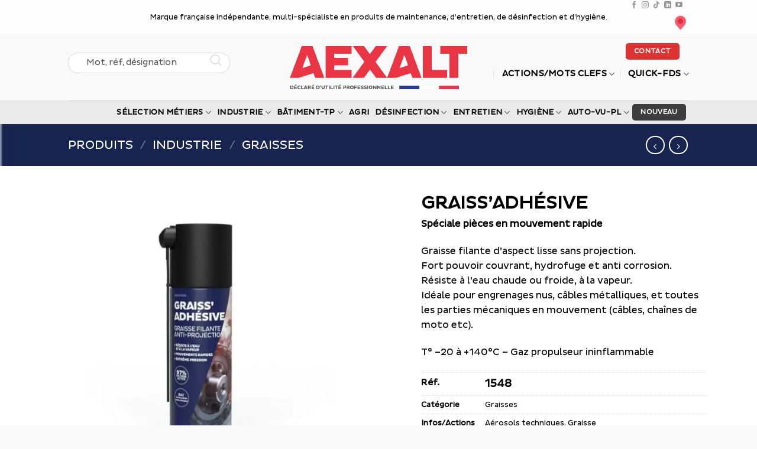

--- FILE ---
content_type: text/html; charset=UTF-8
request_url: https://www.aexalt.net/produits/industrie/graisses/graissadhesive/
body_size: 45962
content:
<!DOCTYPE html>
<html dir="ltr" lang="fr-FR" class="loading-site no-js">
<head>
	<meta charset="UTF-8" />
	<link rel="profile" href="http://gmpg.org/xfn/11" />
	<link rel="pingback" href="https://www.aexalt.net/xmlrpc.php" />

	<script>(function(html){html.className = html.className.replace(/\bno-js\b/,'js')})(document.documentElement);</script>
<title>GRAISS’ADHÉSIVE | AEXALT | Graisses</title>
	<style>img:is([sizes="auto" i], [sizes^="auto," i]) { contain-intrinsic-size: 3000px 1500px }</style>
	
		<!-- All in One SEO 4.9.0 - aioseo.com -->
	<meta name="description" content="Spéciale pièces en mouvement rapide Graisse filante d’aspect lisse sans projection. Fort pouvoir couvrant, hydrofuge et anti corrosion. Résiste à l’eau chaude ou froide, à la vapeur. Idéale pour engrenages nus, câbles métalliques, et toutes les parties mécaniques en mouvement (câbles, chaînes de moto etc). T° –20 à +140°C - Gaz propulseur ininflammable" />
	<meta name="robots" content="max-image-preview:large" />
	<link rel="canonical" href="https://www.aexalt.net/produits/industrie/graisses/graissadhesive/" />
	<meta name="generator" content="All in One SEO (AIOSEO) 4.9.0" />

		<!-- Start of HubSpot Embed Code --> 
<script type="text/javascript" id="hs-script-loader" async defer src="//js.hs-scripts.com/8487386.js"></script> 
<!-- End of HubSpot Embed Code -->
		<script type="application/ld+json" class="aioseo-schema">
			{"@context":"https:\/\/schema.org","@graph":[{"@type":"BreadcrumbList","@id":"https:\/\/www.aexalt.net\/produits\/industrie\/graisses\/graissadhesive\/#breadcrumblist","itemListElement":[{"@type":"ListItem","@id":"https:\/\/www.aexalt.net#listItem","position":1,"name":"Accueil","item":"https:\/\/www.aexalt.net","nextItem":{"@type":"ListItem","@id":"https:\/\/www.aexalt.net\/produits\/#listItem","name":"Produits"}},{"@type":"ListItem","@id":"https:\/\/www.aexalt.net\/produits\/#listItem","position":2,"name":"Produits","item":"https:\/\/www.aexalt.net\/produits\/","nextItem":{"@type":"ListItem","@id":"https:\/\/www.aexalt.net\/categorie-produit\/industrie\/#listItem","name":"INDUSTRIE"},"previousItem":{"@type":"ListItem","@id":"https:\/\/www.aexalt.net#listItem","name":"Accueil"}},{"@type":"ListItem","@id":"https:\/\/www.aexalt.net\/categorie-produit\/industrie\/#listItem","position":3,"name":"INDUSTRIE","item":"https:\/\/www.aexalt.net\/categorie-produit\/industrie\/","nextItem":{"@type":"ListItem","@id":"https:\/\/www.aexalt.net\/categorie-produit\/industrie\/graisses\/#listItem","name":"Graisses"},"previousItem":{"@type":"ListItem","@id":"https:\/\/www.aexalt.net\/produits\/#listItem","name":"Produits"}},{"@type":"ListItem","@id":"https:\/\/www.aexalt.net\/categorie-produit\/industrie\/graisses\/#listItem","position":4,"name":"Graisses","item":"https:\/\/www.aexalt.net\/categorie-produit\/industrie\/graisses\/","nextItem":{"@type":"ListItem","@id":"https:\/\/www.aexalt.net\/produits\/industrie\/graisses\/graissadhesive\/#listItem","name":"GRAISS&rsquo;ADH\u00c9SIVE"},"previousItem":{"@type":"ListItem","@id":"https:\/\/www.aexalt.net\/categorie-produit\/industrie\/#listItem","name":"INDUSTRIE"}},{"@type":"ListItem","@id":"https:\/\/www.aexalt.net\/produits\/industrie\/graisses\/graissadhesive\/#listItem","position":5,"name":"GRAISS&rsquo;ADH\u00c9SIVE","previousItem":{"@type":"ListItem","@id":"https:\/\/www.aexalt.net\/categorie-produit\/industrie\/graisses\/#listItem","name":"Graisses"}}]},{"@type":"ItemPage","@id":"https:\/\/www.aexalt.net\/produits\/industrie\/graisses\/graissadhesive\/#itempage","url":"https:\/\/www.aexalt.net\/produits\/industrie\/graisses\/graissadhesive\/","name":"GRAISS\u2019ADH\u00c9SIVE | AEXALT | Graisses","description":"Sp\u00e9ciale pi\u00e8ces en mouvement rapide Graisse filante d\u2019aspect lisse sans projection. Fort pouvoir couvrant, hydrofuge et anti corrosion. R\u00e9siste \u00e0 l\u2019eau chaude ou froide, \u00e0 la vapeur. Id\u00e9ale pour engrenages nus, c\u00e2bles m\u00e9talliques, et toutes les parties m\u00e9caniques en mouvement (c\u00e2bles, cha\u00eenes de moto etc). T\u00b0 \u201320 \u00e0 +140\u00b0C - Gaz propulseur ininflammable","inLanguage":"fr-FR","isPartOf":{"@id":"https:\/\/www.aexalt.net\/#website"},"breadcrumb":{"@id":"https:\/\/www.aexalt.net\/produits\/industrie\/graisses\/graissadhesive\/#breadcrumblist"},"image":{"@type":"ImageObject","url":"https:\/\/www.aexalt.net\/wp-content\/uploads\/2018\/06\/1548_AEXALT.jpg","@id":"https:\/\/www.aexalt.net\/produits\/industrie\/graisses\/graissadhesive\/#mainImage","width":600,"height":600},"primaryImageOfPage":{"@id":"https:\/\/www.aexalt.net\/produits\/industrie\/graisses\/graissadhesive\/#mainImage"},"datePublished":"2018-06-11T17:47:48+02:00","dateModified":"2025-02-07T12:17:43+01:00"},{"@type":"Organization","@id":"https:\/\/www.aexalt.net\/#organization","name":"AEXALT","description":"D\u00e9clar\u00e9 d'utilit\u00e9 professionnelle","url":"https:\/\/www.aexalt.net\/","telephone":"+33160170280","logo":{"@type":"ImageObject","url":"https:\/\/www.aexalt.net\/wp-content\/uploads\/2022\/02\/GIF-NOUVEAU-LOGO.gif","@id":"https:\/\/www.aexalt.net\/produits\/industrie\/graisses\/graissadhesive\/#organizationLogo","width":1440,"height":810},"image":{"@id":"https:\/\/www.aexalt.net\/produits\/industrie\/graisses\/graissadhesive\/#organizationLogo"},"sameAs":["https:\/\/m.facebook.com\/aexaltpluho\/","https:\/\/fr.linkedin.com\/company\/aexalt-pluho"]},{"@type":"WebSite","@id":"https:\/\/www.aexalt.net\/#website","url":"https:\/\/www.aexalt.net\/","name":"AEXALT","description":"D\u00e9clar\u00e9 d'utilit\u00e9 professionnelle","inLanguage":"fr-FR","publisher":{"@id":"https:\/\/www.aexalt.net\/#organization"}}]}
		</script>
		<!-- All in One SEO -->

<meta name="viewport" content="width=device-width, initial-scale=1" /><link rel='dns-prefetch' href='//www.googletagmanager.com' />

<link rel='prefetch' href='https://www.aexalt.net/wp-content/themes/flatsome/assets/js/flatsome.js?ver=e2eddd6c228105dac048' />
<link rel='prefetch' href='https://www.aexalt.net/wp-content/themes/flatsome/assets/js/chunk.slider.js?ver=3.20.3' />
<link rel='prefetch' href='https://www.aexalt.net/wp-content/themes/flatsome/assets/js/chunk.popups.js?ver=3.20.3' />
<link rel='prefetch' href='https://www.aexalt.net/wp-content/themes/flatsome/assets/js/chunk.tooltips.js?ver=3.20.3' />
<link rel='prefetch' href='https://www.aexalt.net/wp-content/themes/flatsome/assets/js/woocommerce.js?ver=1c9be63d628ff7c3ff4c' />
<link rel="alternate" type="application/rss+xml" title="AEXALT &raquo; Flux" href="https://www.aexalt.net/feed/" />
<link rel="alternate" type="application/rss+xml" title="AEXALT &raquo; Flux des commentaires" href="https://www.aexalt.net/comments/feed/" />
<link rel="alternate" type="application/rss+xml" title="AEXALT &raquo; GRAISS&rsquo;ADHÉSIVE Flux des commentaires" href="https://www.aexalt.net/produits/industrie/graisses/graissadhesive/feed/" />
<style id='wp-emoji-styles-inline-css' type='text/css'>

	img.wp-smiley, img.emoji {
		display: inline !important;
		border: none !important;
		box-shadow: none !important;
		height: 1em !important;
		width: 1em !important;
		margin: 0 0.07em !important;
		vertical-align: -0.1em !important;
		background: none !important;
		padding: 0 !important;
	}
</style>
<style id='wp-block-library-inline-css' type='text/css'>
:root{--wp-admin-theme-color:#007cba;--wp-admin-theme-color--rgb:0,124,186;--wp-admin-theme-color-darker-10:#006ba1;--wp-admin-theme-color-darker-10--rgb:0,107,161;--wp-admin-theme-color-darker-20:#005a87;--wp-admin-theme-color-darker-20--rgb:0,90,135;--wp-admin-border-width-focus:2px;--wp-block-synced-color:#7a00df;--wp-block-synced-color--rgb:122,0,223;--wp-bound-block-color:var(--wp-block-synced-color)}@media (min-resolution:192dpi){:root{--wp-admin-border-width-focus:1.5px}}.wp-element-button{cursor:pointer}:root{--wp--preset--font-size--normal:16px;--wp--preset--font-size--huge:42px}:root .has-very-light-gray-background-color{background-color:#eee}:root .has-very-dark-gray-background-color{background-color:#313131}:root .has-very-light-gray-color{color:#eee}:root .has-very-dark-gray-color{color:#313131}:root .has-vivid-green-cyan-to-vivid-cyan-blue-gradient-background{background:linear-gradient(135deg,#00d084,#0693e3)}:root .has-purple-crush-gradient-background{background:linear-gradient(135deg,#34e2e4,#4721fb 50%,#ab1dfe)}:root .has-hazy-dawn-gradient-background{background:linear-gradient(135deg,#faaca8,#dad0ec)}:root .has-subdued-olive-gradient-background{background:linear-gradient(135deg,#fafae1,#67a671)}:root .has-atomic-cream-gradient-background{background:linear-gradient(135deg,#fdd79a,#004a59)}:root .has-nightshade-gradient-background{background:linear-gradient(135deg,#330968,#31cdcf)}:root .has-midnight-gradient-background{background:linear-gradient(135deg,#020381,#2874fc)}.has-regular-font-size{font-size:1em}.has-larger-font-size{font-size:2.625em}.has-normal-font-size{font-size:var(--wp--preset--font-size--normal)}.has-huge-font-size{font-size:var(--wp--preset--font-size--huge)}.has-text-align-center{text-align:center}.has-text-align-left{text-align:left}.has-text-align-right{text-align:right}#end-resizable-editor-section{display:none}.aligncenter{clear:both}.items-justified-left{justify-content:flex-start}.items-justified-center{justify-content:center}.items-justified-right{justify-content:flex-end}.items-justified-space-between{justify-content:space-between}.screen-reader-text{border:0;clip-path:inset(50%);height:1px;margin:-1px;overflow:hidden;padding:0;position:absolute;width:1px;word-wrap:normal!important}.screen-reader-text:focus{background-color:#ddd;clip-path:none;color:#444;display:block;font-size:1em;height:auto;left:5px;line-height:normal;padding:15px 23px 14px;text-decoration:none;top:5px;width:auto;z-index:100000}html :where(.has-border-color){border-style:solid}html :where([style*=border-top-color]){border-top-style:solid}html :where([style*=border-right-color]){border-right-style:solid}html :where([style*=border-bottom-color]){border-bottom-style:solid}html :where([style*=border-left-color]){border-left-style:solid}html :where([style*=border-width]){border-style:solid}html :where([style*=border-top-width]){border-top-style:solid}html :where([style*=border-right-width]){border-right-style:solid}html :where([style*=border-bottom-width]){border-bottom-style:solid}html :where([style*=border-left-width]){border-left-style:solid}html :where(img[class*=wp-image-]){height:auto;max-width:100%}:where(figure){margin:0 0 1em}html :where(.is-position-sticky){--wp-admin--admin-bar--position-offset:var(--wp-admin--admin-bar--height,0px)}@media screen and (max-width:600px){html :where(.is-position-sticky){--wp-admin--admin-bar--position-offset:0px}}
</style>
<style id='woocommerce-inline-inline-css' type='text/css'>
.woocommerce form .form-row .required { visibility: visible; }
</style>
<link data-minify="1" rel='stylesheet' id='yith_wccl_frontend-css' href='https://www.aexalt.net/wp-content/cache/min/1/wp-content/plugins/yith-woocommerce-color-label-variations-premium/assets/css/yith-wccl.css?ver=1764237992' type='text/css' media='all' />
<style id='yith_wccl_frontend-inline-css' type='text/css'>
:root{
	--yith-wccl-tooltip-colors_background: #448a85;
	--yith-wccl-tooltip-colors_text-color: #ffffff;
	--yith-wccl-form-colors_border: #ffffff;
	--yith-wccl-form-colors_accent: #448a85;
	--yith-wccl-form-colors-accent-hover: rgba(68,138,133,0.4);
	--yith-wccl-customization-color-swatches-size: 25px;
	--yith-wccl-customization-color-swatches-border-radius: 25px;
	--yith-wccl-customization-option-border-radius: 25px;
}
</style>
<link data-minify="1" rel='stylesheet' id='brands-styles-css' href='https://www.aexalt.net/wp-content/cache/min/1/wp-content/plugins/woocommerce/assets/css/brands.css?ver=1764237992' type='text/css' media='all' />
<link rel='stylesheet' id='elementor-frontend-css' href='https://www.aexalt.net/wp-content/plugins/elementor/assets/css/frontend.min.css?ver=3.33.0' type='text/css' media='all' />
<link rel='stylesheet' id='widget-woocommerce-product-images-css' href='https://www.aexalt.net/wp-content/plugins/elementor-pro/assets/css/widget-woocommerce-product-images.min.css?ver=3.33.1' type='text/css' media='all' />
<link rel='stylesheet' id='widget-video-css' href='https://www.aexalt.net/wp-content/plugins/elementor/assets/css/widget-video.min.css?ver=3.33.0' type='text/css' media='all' />
<link rel='stylesheet' id='widget-heading-css' href='https://www.aexalt.net/wp-content/plugins/elementor/assets/css/widget-heading.min.css?ver=3.33.0' type='text/css' media='all' />
<link rel='stylesheet' id='widget-woocommerce-product-add-to-cart-css' href='https://www.aexalt.net/wp-content/plugins/elementor-pro/assets/css/widget-woocommerce-product-add-to-cart.min.css?ver=3.33.1' type='text/css' media='all' />
<link rel='stylesheet' id='widget-woocommerce-product-meta-css' href='https://www.aexalt.net/wp-content/plugins/elementor-pro/assets/css/widget-woocommerce-product-meta.min.css?ver=3.33.1' type='text/css' media='all' />
<link rel='stylesheet' id='e-animation-grow-css' href='https://www.aexalt.net/wp-content/plugins/elementor/assets/lib/animations/styles/e-animation-grow.min.css?ver=3.33.0' type='text/css' media='all' />
<link rel='stylesheet' id='widget-woocommerce-product-additional-information-css' href='https://www.aexalt.net/wp-content/plugins/elementor-pro/assets/css/widget-woocommerce-product-additional-information.min.css?ver=3.33.1' type='text/css' media='all' />
<link rel='stylesheet' id='widget-divider-css' href='https://www.aexalt.net/wp-content/plugins/elementor/assets/css/widget-divider.min.css?ver=3.33.0' type='text/css' media='all' />
<link rel='stylesheet' id='widget-woocommerce-products-css' href='https://www.aexalt.net/wp-content/plugins/elementor-pro/assets/css/widget-woocommerce-products.min.css?ver=3.33.1' type='text/css' media='all' />
<link data-minify="1" rel='stylesheet' id='elementor-icons-css' href='https://www.aexalt.net/wp-content/cache/min/1/wp-content/plugins/elementor/assets/lib/eicons/css/elementor-icons.min.css?ver=1764237992' type='text/css' media='all' />
<link rel='stylesheet' id='elementor-post-8520-css' href='https://www.aexalt.net/wp-content/uploads/elementor/css/post-8520.css?ver=1763683712' type='text/css' media='all' />
<link data-minify="1" rel='stylesheet' id='font-awesome-5-all-css' href='https://www.aexalt.net/wp-content/cache/min/1/wp-content/plugins/elementor/assets/lib/font-awesome/css/all.min.css?ver=1764237992' type='text/css' media='all' />
<link rel='stylesheet' id='font-awesome-4-shim-css' href='https://www.aexalt.net/wp-content/plugins/elementor/assets/lib/font-awesome/css/v4-shims.min.css?ver=3.33.0' type='text/css' media='all' />
<link rel='stylesheet' id='elementor-post-9527-css' href='https://www.aexalt.net/wp-content/uploads/elementor/css/post-9527.css?ver=1763684296' type='text/css' media='all' />
<link data-minify="1" rel='stylesheet' id='tablepress-default-css' href='https://www.aexalt.net/wp-content/cache/min/1/wp-content/plugins/tablepress/css/build/default.css?ver=1764237992' type='text/css' media='all' />
<link data-minify="1" rel='stylesheet' id='select2-css' href='https://www.aexalt.net/wp-content/cache/min/1/wp-content/plugins/woocommerce/assets/css/select2.css?ver=1764237992' type='text/css' media='all' />
<link data-minify="1" rel='stylesheet' id='yith-ywar-swiper-css' href='https://www.aexalt.net/wp-content/cache/min/1/wp-content/plugins/yith-woocommerce-advanced-reviews-premium/assets/css/swiper/swiper.css?ver=1764237992' type='text/css' media='all' />
<link data-minify="1" rel='stylesheet' id='yith-ywar-simplebar-css' href='https://www.aexalt.net/wp-content/cache/min/1/wp-content/plugins/yith-woocommerce-advanced-reviews-premium/assets/css/simplebar/simplebar.css?ver=1764237992' type='text/css' media='all' />
<link data-minify="1" rel='stylesheet' id='yith-ywar-frontend-css' href='https://www.aexalt.net/wp-content/cache/min/1/wp-content/plugins/yith-woocommerce-advanced-reviews-premium/assets/css/frontend.css?ver=1764237992' type='text/css' media='all' />
<style id='yith-ywar-frontend-inline-css' type='text/css'>
:root{
--ywar-general-color: rgb(233,53,68);
--ywar-general-hover-icons: #ffffff;
--ywar-stats-background: #f5f5f5;
--ywar-graph-default: #d8d8d8;
--ywar-graph-accent: rgb(124,148,150);
--ywar-graph-percentage: #000000;
--ywar-stars-default: #cdcdcd;
--ywar-stars-accent: #dc9202;
--ywar-avatar-background: #eaeaea;
--ywar-avatar-initials: #acacac;
--ywar-review-border: #dcdcdc;
--ywar-review-shadow: rgba(126, 122, 107, 0.33);
--ywar-review-featured-background-color: #c99a15;
--ywar-review-featured-text-color: #ffffff;
--ywar-review-featured-border-color: #f7c431;
--ywar-review-featured-border-shadow: rgba(247, 196, 49, 0.33);
--ywar-review-staff-background-color: #12a6b1;
--ywar-review-staff-text-color: #ffffff;
--ywar-review-load-more-button-text: #ffffff;
--ywar-review-load-more-button-background: #0eb7a8;
--ywar-review-load-more-button-text-hover: #0eb7a8;
--ywar-review-load-more-button-background-hover: #dcdcdc;
--ywar-like-background: #f5f5f5;
--ywar-like-background-rated: #e3eff0;
--ywar-like-icon: #000000;
--ywar-like-icon-rated: rgb(233,53,68);
--ywar-submit-button-text: #ffffff;
--ywar-submit-button-background: rgb(0,0,0);
--ywar-submit-button-text-hover: #0eb7a8;
--ywar-submit-button-background-hover: #dcdcdc;
}
</style>
<link data-minify="1" rel='stylesheet' id='ywtm-frontend-css' href='https://www.aexalt.net/wp-content/cache/min/1/wp-content/plugins/yith-woocommerce-tab-manager-premium/assets/css/frontend.css?ver=1764238257' type='text/css' media='all' />
<style id='ywtm-frontend-inline-css' type='text/css'>
:root{
--ywtm-download-background:#F8F8F8;
--ywtm-download-border:#c7c7c7;
--ywtm-download-background-btn:#ECECEC;
--ywtm-download-border-btn:#C2C2C2;
--ywtm-download-button-text:#4A5567;
--ywtm-download-hover-background:#EEF5FC;
--ywtm-download-hover-border:#AECCDD;
--ywtm-download-hover-background-btn:#DBEBFB;
--ywtm-download-hover-border-btn:#82B4D2;
--ywtm-download-hover-button-text:#3B7BB2;
--ywtm-faq-icon-position:0;
--ywtm-faq-flex:auto;
--ywtm-faq-background:#f8f8f8;
--ywtm-faq-text:#4a5567;
--ywtm-faq-border:#c7c7c7;
--ywtm-faq-open-background:#EEF5FC;
--ywtm-faq-open-text:#2c78a3;
--ywtm-faq-open-border:#aeccdd;
--ywtm-faq-open-answer-text:#4A5567;
--ywtm-form-background:#ffffff;
--ywtm-form-border:#c7c7c7;
--ywtm-form-form-bg:#f9f9f9;
--ywtm-form-active-background:#EEF5FC;
--ywtm-form-active-border:#AECCDD;
}
</style>
<link data-minify="1" rel='stylesheet' id='font-awesome-css' href='https://www.aexalt.net/wp-content/cache/min/1/wp-content/plugins/elementor/assets/lib/font-awesome/css/font-awesome.min.css?ver=1764238257' type='text/css' media='all' />
<style id='font-awesome-inline-css' type='text/css'>
[data-font="FontAwesome"]:before {font-family: 'FontAwesome' !important;content: attr(data-icon) !important;speak: none !important;font-weight: normal !important;font-variant: normal !important;text-transform: none !important;line-height: 1 !important;font-style: normal !important;-webkit-font-smoothing: antialiased !important;-moz-osx-font-smoothing: grayscale !important;}
</style>
<link data-minify="1" rel='stylesheet' id='flatsome-main-css' href='https://www.aexalt.net/wp-content/cache/min/1/wp-content/themes/flatsome/assets/css/flatsome.css?ver=1764237992' type='text/css' media='all' />
<style id='flatsome-main-inline-css' type='text/css'>
@font-face {
				font-family: "fl-icons";
				font-display: block;
				src: url(https://www.aexalt.net/wp-content/themes/flatsome/assets/css/icons/fl-icons.eot?v=3.20.3);
				src:
					url(https://www.aexalt.net/wp-content/themes/flatsome/assets/css/icons/fl-icons.eot#iefix?v=3.20.3) format("embedded-opentype"),
					url(https://www.aexalt.net/wp-content/themes/flatsome/assets/css/icons/fl-icons.woff2?v=3.20.3) format("woff2"),
					url(https://www.aexalt.net/wp-content/themes/flatsome/assets/css/icons/fl-icons.ttf?v=3.20.3) format("truetype"),
					url(https://www.aexalt.net/wp-content/themes/flatsome/assets/css/icons/fl-icons.woff?v=3.20.3) format("woff"),
					url(https://www.aexalt.net/wp-content/themes/flatsome/assets/css/icons/fl-icons.svg?v=3.20.3#fl-icons) format("svg");
			}
</style>
<link data-minify="1" rel='stylesheet' id='flatsome-shop-css' href='https://www.aexalt.net/wp-content/cache/min/1/wp-content/themes/flatsome/assets/css/flatsome-shop.css?ver=1764237992' type='text/css' media='all' />
<link rel='stylesheet' id='flatsome-style-css' href='https://www.aexalt.net/wp-content/themes/flatsome-child/style.css?ver=3.0' type='text/css' media='all' />
<link data-minify="1" rel='stylesheet' id='elementor-gf-local-roboto-css' href='https://www.aexalt.net/wp-content/cache/min/1/wp-content/uploads/elementor/google-fonts/css/roboto.css?ver=1764237992' type='text/css' media='all' />
<link data-minify="1" rel='stylesheet' id='elementor-gf-local-robotoslab-css' href='https://www.aexalt.net/wp-content/cache/min/1/wp-content/uploads/elementor/google-fonts/css/robotoslab.css?ver=1764237992' type='text/css' media='all' />
<link data-minify="1" rel='stylesheet' id='elementor-gf-local-merriweather-css' href='https://www.aexalt.net/wp-content/cache/min/1/wp-content/uploads/elementor/google-fonts/css/merriweather.css?ver=1764238257' type='text/css' media='all' />
<link data-minify="1" rel='stylesheet' id='elementor-gf-local-archivonarrow-css' href='https://www.aexalt.net/wp-content/cache/min/1/wp-content/uploads/elementor/google-fonts/css/archivonarrow.css?ver=1764238257' type='text/css' media='all' />
<link rel='stylesheet' id='elementor-icons-shared-0-css' href='https://www.aexalt.net/wp-content/plugins/elementor/assets/lib/font-awesome/css/fontawesome.min.css?ver=5.15.3' type='text/css' media='all' />
<link data-minify="1" rel='stylesheet' id='elementor-icons-fa-solid-css' href='https://www.aexalt.net/wp-content/cache/min/1/wp-content/plugins/elementor/assets/lib/font-awesome/css/solid.min.css?ver=1764238257' type='text/css' media='all' />
<link data-minify="1" rel='stylesheet' id='elementor-icons-fa-regular-css' href='https://www.aexalt.net/wp-content/cache/min/1/wp-content/plugins/elementor/assets/lib/font-awesome/css/regular.min.css?ver=1764238257' type='text/css' media='all' />
<script type="text/template" id="tmpl-variation-template">
	<div class="woocommerce-variation-description">{{{ data.variation.variation_description }}}</div>
	<div class="woocommerce-variation-price">{{{ data.variation.price_html }}}</div>
	<div class="woocommerce-variation-availability">{{{ data.variation.availability_html }}}</div>
</script>
<script type="text/template" id="tmpl-unavailable-variation-template">
	<p role="alert">Désolé, ce produit n&rsquo;est pas disponible. Veuillez choisir une combinaison différente.</p>
</script>
<!--n2css--><!--n2js--><script type="text/javascript" src="https://www.aexalt.net/wp-includes/js/jquery/jquery.min.js?ver=3.7.1" id="jquery-core-js"></script>
<script type="text/javascript" src="https://www.aexalt.net/wp-includes/js/jquery/jquery-migrate.min.js?ver=3.4.1" id="jquery-migrate-js"></script>
<script type="text/javascript" id="wc-single-product-js-extra">
/* <![CDATA[ */
var wc_single_product_params = {"i18n_required_rating_text":"Veuillez s\u00e9lectionner une note","i18n_rating_options":["1\u00a0\u00e9toile sur 5","2\u00a0\u00e9toiles sur 5","3\u00a0\u00e9toiles sur 5","4\u00a0\u00e9toiles sur 5","5\u00a0\u00e9toiles sur 5"],"i18n_product_gallery_trigger_text":"Voir la galerie d\u2019images en plein \u00e9cran","review_rating_required":"yes","flexslider":{"rtl":false,"animation":"slide","smoothHeight":true,"directionNav":false,"controlNav":"thumbnails","slideshow":false,"animationSpeed":500,"animationLoop":false,"allowOneSlide":false},"zoom_enabled":"","zoom_options":[],"photoswipe_enabled":"","photoswipe_options":{"shareEl":false,"closeOnScroll":false,"history":false,"hideAnimationDuration":0,"showAnimationDuration":0},"flexslider_enabled":""};
/* ]]> */
</script>
<script type="text/javascript" src="https://www.aexalt.net/wp-content/plugins/woocommerce/assets/js/frontend/single-product.min.js?ver=10.3.4" id="wc-single-product-js" defer="defer" data-wp-strategy="defer"></script>
<script type="text/javascript" src="https://www.aexalt.net/wp-content/plugins/woocommerce/assets/js/jquery-blockui/jquery.blockUI.min.js?ver=2.7.0-wc.10.3.4" id="wc-jquery-blockui-js" data-wp-strategy="defer"></script>
<script type="text/javascript" src="https://www.aexalt.net/wp-content/plugins/woocommerce/assets/js/js-cookie/js.cookie.min.js?ver=2.1.4-wc.10.3.4" id="wc-js-cookie-js" data-wp-strategy="defer"></script>
<script type="text/javascript" src="https://www.aexalt.net/wp-includes/js/underscore.min.js?ver=1.13.7" id="underscore-js"></script>
<script type="text/javascript" id="wp-util-js-extra">
/* <![CDATA[ */
var _wpUtilSettings = {"ajax":{"url":"\/wp-admin\/admin-ajax.php"}};
/* ]]> */
</script>
<script type="text/javascript" src="https://www.aexalt.net/wp-includes/js/wp-util.min.js?ver=8b9c3394d3c94d9ee0a9f126e38972c8" id="wp-util-js"></script>
<script type="text/javascript" src="https://www.aexalt.net/wp-content/plugins/elementor/assets/lib/font-awesome/js/v4-shims.min.js?ver=3.33.0" id="font-awesome-4-shim-js"></script>

<!-- Extrait de code de la balise Google (gtag.js) ajouté par Site Kit -->
<!-- Extrait Google Analytics ajouté par Site Kit -->
<script type="text/javascript" src="https://www.googletagmanager.com/gtag/js?id=G-VSGS5QRZ4Y" id="google_gtagjs-js" async></script>
<script type="text/javascript" id="google_gtagjs-js-after">
/* <![CDATA[ */
window.dataLayer = window.dataLayer || [];function gtag(){dataLayer.push(arguments);}
gtag("set","linker",{"domains":["www.aexalt.net"]});
gtag("js", new Date());
gtag("set", "developer_id.dZTNiMT", true);
gtag("config", "G-VSGS5QRZ4Y");
/* ]]> */
</script>
<link rel="https://api.w.org/" href="https://www.aexalt.net/wp-json/" /><link rel="alternate" title="JSON" type="application/json" href="https://www.aexalt.net/wp-json/wp/v2/product/3402" /><link rel="EditURI" type="application/rsd+xml" title="RSD" href="https://www.aexalt.net/xmlrpc.php?rsd" />

<link rel='shortlink' href='https://www.aexalt.net/?p=3402' />
<link rel="alternate" title="oEmbed (JSON)" type="application/json+oembed" href="https://www.aexalt.net/wp-json/oembed/1.0/embed?url=https%3A%2F%2Fwww.aexalt.net%2Fproduits%2Findustrie%2Fgraisses%2Fgraissadhesive%2F" />
<link rel="alternate" title="oEmbed (XML)" type="text/xml+oembed" href="https://www.aexalt.net/wp-json/oembed/1.0/embed?url=https%3A%2F%2Fwww.aexalt.net%2Fproduits%2Findustrie%2Fgraisses%2Fgraissadhesive%2F&#038;format=xml" />
<meta name="generator" content="Site Kit by Google 1.166.0" /><script type="text/javascript">
(function(url){
	if(/(?:Chrome\/26\.0\.1410\.63 Safari\/537\.31|WordfenceTestMonBot)/.test(navigator.userAgent)){ return; }
	var addEvent = function(evt, handler) {
		if (window.addEventListener) {
			document.addEventListener(evt, handler, false);
		} else if (window.attachEvent) {
			document.attachEvent('on' + evt, handler);
		}
	};
	var removeEvent = function(evt, handler) {
		if (window.removeEventListener) {
			document.removeEventListener(evt, handler, false);
		} else if (window.detachEvent) {
			document.detachEvent('on' + evt, handler);
		}
	};
	var evts = 'contextmenu dblclick drag dragend dragenter dragleave dragover dragstart drop keydown keypress keyup mousedown mousemove mouseout mouseover mouseup mousewheel scroll'.split(' ');
	var logHuman = function() {
		if (window.wfLogHumanRan) { return; }
		window.wfLogHumanRan = true;
		var wfscr = document.createElement('script');
		wfscr.type = 'text/javascript';
		wfscr.async = true;
		wfscr.src = url + '&r=' + Math.random();
		(document.getElementsByTagName('head')[0]||document.getElementsByTagName('body')[0]).appendChild(wfscr);
		for (var i = 0; i < evts.length; i++) {
			removeEvent(evts[i], logHuman);
		}
	};
	for (var i = 0; i < evts.length; i++) {
		addEvent(evts[i], logHuman);
	}
})('//www.aexalt.net/?wordfence_lh=1&hid=897652AE8CAA85020A303060B043D42B');
</script><style>
            #wrapper .shop-page-title.featured-title .title-bg {
                background-image: url('https://www.aexalt.net/wp-content/uploads/2022/09/industrie-2022.jpg') !important;
            }
        </style><!-- Global site tag (gtag.js) - Google Analytics -->
<script async src="https://www.googletagmanager.com/gtag/js?id=UA-126128238-1"></script>
<script>
  window.dataLayer = window.dataLayer || [];
  function gtag(){dataLayer.push(arguments);}
  gtag('js', new Date());

  gtag('config', 'UA-126128238-1');
</script>
	<noscript><style>.woocommerce-product-gallery{ opacity: 1 !important; }</style></noscript>
	<meta name="generator" content="Elementor 3.33.0; features: additional_custom_breakpoints; settings: css_print_method-external, google_font-enabled, font_display-auto">
			<style>
				.e-con.e-parent:nth-of-type(n+4):not(.e-lazyloaded):not(.e-no-lazyload),
				.e-con.e-parent:nth-of-type(n+4):not(.e-lazyloaded):not(.e-no-lazyload) * {
					background-image: none !important;
				}
				@media screen and (max-height: 1024px) {
					.e-con.e-parent:nth-of-type(n+3):not(.e-lazyloaded):not(.e-no-lazyload),
					.e-con.e-parent:nth-of-type(n+3):not(.e-lazyloaded):not(.e-no-lazyload) * {
						background-image: none !important;
					}
				}
				@media screen and (max-height: 640px) {
					.e-con.e-parent:nth-of-type(n+2):not(.e-lazyloaded):not(.e-no-lazyload),
					.e-con.e-parent:nth-of-type(n+2):not(.e-lazyloaded):not(.e-no-lazyload) * {
						background-image: none !important;
					}
				}
			</style>
			<noscript><style>.lazyload[data-src]{display:none !important;}</style></noscript><style>.lazyload{background-image:none !important;}.lazyload:before{background-image:none !important;}</style><link rel="icon" href="https://www.aexalt.net/wp-content/uploads/2022/02/AEXALT-A_438_512-100x100.png.webp" sizes="32x32" />
<link rel="icon" href="https://www.aexalt.net/wp-content/uploads/2022/02/AEXALT-A_438_512-350x350.png.webp" sizes="192x192" />
<link rel="apple-touch-icon" href="https://www.aexalt.net/wp-content/uploads/2022/02/AEXALT-A_438_512-350x350.png.webp" />
<meta name="msapplication-TileImage" content="https://www.aexalt.net/wp-content/uploads/2022/02/AEXALT-A_438_512-350x350.png" />
<style id="custom-css" type="text/css">:root {--primary-color: #3d3d3d;--fs-color-primary: #3d3d3d;--fs-color-secondary: #dd3333;--fs-color-success: #627D47;--fs-color-alert: #b20000;--fs-color-base: #000000;--fs-experimental-link-color: #000000;--fs-experimental-link-color-hover: #dd3333;}.tooltipster-base {--tooltip-color: #fff;--tooltip-bg-color: #000;}.off-canvas-right .mfp-content, .off-canvas-left .mfp-content {--drawer-width: 300px;}.off-canvas .mfp-content.off-canvas-cart {--drawer-width: 360px;}html{background-color:#fafafa!important;}.header-main{height: 112px}#logo img{max-height: 112px}#logo{width:300px;}#logo img{padding:2px 0;}#logo a{max-width:300pxpx;}.stuck #logo img{padding:10px 0;}.header-bottom{min-height: 40px}.header-top{min-height: 33px}.transparent .header-main{height: 265px}.transparent #logo img{max-height: 265px}.has-transparent + .page-title:first-of-type,.has-transparent + #main > .page-title,.has-transparent + #main > div > .page-title,.has-transparent + #main .page-header-wrapper:first-of-type .page-title{padding-top: 345px;}.header.show-on-scroll,.stuck .header-main{height:70px!important}.stuck #logo img{max-height: 70px!important}.search-form{ width: 81%;}.header-bg-color {background-color: rgba(249,249,249,0.9)}.header-bottom {background-color: rgba(216,216,216,0.47)}.header-main .nav > li > a{line-height: 16px }.header-wrapper:not(.stuck) .header-main .header-nav{margin-top: -16px }.stuck .header-main .nav > li > a{line-height: 10px }.header-bottom-nav > li > a{line-height: 11px }@media (max-width: 549px) {.header-main{height: 70px}#logo img{max-height: 70px}}.main-menu-overlay{background-color: rgba(0,0,0,0.93)}.nav-dropdown{border-radius:3px}.nav-dropdown{font-size:100%}.header-top{background-color:rgba(255,255,255,0.63)!important;}h1,h2,h3,h4,h5,h6,.heading-font{color: #000000;}.header:not(.transparent) .header-nav-main.nav > li > a {color: #000000;}.header:not(.transparent) .header-bottom-nav.nav > li > a{color: #000000;}.header:not(.transparent) .header-bottom-nav.nav > li > a:hover,.header:not(.transparent) .header-bottom-nav.nav > li.active > a,.header:not(.transparent) .header-bottom-nav.nav > li.current > a,.header:not(.transparent) .header-bottom-nav.nav > li > a.active,.header:not(.transparent) .header-bottom-nav.nav > li > a.current{color: #dd3333;}.header-bottom-nav.nav-line-bottom > li > a:before,.header-bottom-nav.nav-line-grow > li > a:before,.header-bottom-nav.nav-line > li > a:before,.header-bottom-nav.nav-box > li > a:hover,.header-bottom-nav.nav-box > li.active > a,.header-bottom-nav.nav-pills > li > a:hover,.header-bottom-nav.nav-pills > li.active > a{color:#FFF!important;background-color: #dd3333;}.shop-page-title.featured-title .title-overlay{background-color: rgba(0,0,0,0.11);}.has-equal-box-heights .box-image {padding-top: 101%;}.badge-inner.new-bubble{background-color: rgba(221,51,51,0.7)}.pswp__bg,.mfp-bg.mfp-ready{background-color: rgba(0,0,0,0.31)}.shop-page-title.featured-title .title-bg{ background-image: url(https://www.aexalt.net/wp-content/uploads/2018/06/1548_AEXALT.jpg)!important;}@media screen and (min-width: 550px){.products .box-vertical .box-image{min-width: 247px!important;width: 247px!important;}}.footer-1{background-color: rgba(0,0,0,0.77)}.footer-2{background-color: rgba(0,0,0,0.77)}.nav-vertical-fly-out > li + li {border-top-width: 1px; border-top-style: solid;}/* Custom CSS *//*bouton2022*/.button span {line-height: inherit;}/*Polices*/@font-face { font-family: AexaltMSRegular; src: url(https://www.aexalt.net/wp-content/themes/flatsome-child/fonts/AexaltMSRegular.ttf); font-weight: normal; }body{font-family:"AexaltMSRegular",sans-serif}@font-face { font-family: AexaltMSBold; src: url(https://demo.starboost.fr/wp-content/themes/flatsome-child/fonts/AexaltMSBold.ttf); font-weight: normal; }H1,H2,H3,H4,H5,H6{font-family:"AexaltMSRegular",sans-serif}.nav > li > a {font-family:"AexaltMSRegular",sans-serif}/*changer taille de sku*/.sku_wrapper {font-size: 15px;font-weight:normal;}.sku_wrapper .sku {font-weight: bold;font-size: 18px;}/*Alters submenu background*/ul.nav-dropdown.nav-dropdown-bold {background: #ffffff;}/*Alters submenu items color*/.nav-dropdown.nav-dropdown-bold>li>a {color: #000;}/*Alters spacing between submenu items*/.nav-dropdown>li>a {padding: 3px 3px;}/*taille shopbar gauche*/span.widget-title.shop-sidebar {font-size: 0.9em !important;}/*changer taille dans widget*/input[type='email'], input[type='date'], input[type='search'], input[type='number'], input[type='text'], input[type='tel'], input[type='url'], input[type='password'], textarea, select, .select2-container .select2-choice, .select2-container .select2-selection, li.select2-results__option {font-size: 0.9em !important;}/*changer taille contact dans top bar*/li.html.custom.html_nav_position_text_top {font-size: 0.9em;}/*Taille full page accueil site 5287*/.page-id-5287, .page-id-5287 header, .page-id-5287 .header-wrapper {width: 100% !important;max-width: 100% !important;}/*1 ligne de description activée dans catégorie produit*/p.box-excerpt {white-space: nowrap;width: 225px;overflow: hidden;text-overflow: ellipsis;}.tab-download-container .button_download {margin-right: 50%;}.tab-download-container .single_download_container { border-bottom:none!important;}/*************** ENLEVER TRI WOOCOMMERCE ***************/.woocommerce .woocommerce-ordering select {display: none;}p.woocommerce-result-count {display: none;}/*******************RAJOUT POLICE *****************/@font-face {font-family: 'gobold_boldregular';src: url('gobold_bold-webfont.eot');src: url('gobold_bold-webfont.eot?#iefix') format('embedded-opentype'), url('gobold_bold-webfont.woff2') format('woff2'), url('gobold_bold-webfont.woff') format('woff'), url('gobold_bold-webfont.ttf') format('truetype'), url('gobold_bold-webfont.svg#gobold_boldregular') format('svg');font-weight: normal;font-style: normal;}@font-face {font-family: 'caviar_dreamsregular';src: url('caviardreams-webfont.eot');src: url('caviardreams-webfont.eot?#iefix') format('embedded-opentype'), url('caviardreams-webfont.woff2') format('woff2'), url('caviardreams-webfont.woff') format('woff'), url('caviardreams-webfont.ttf') format('truetype'), url('caviardreams-webfont.svg#caviar_dreamsregular') format('svg');font-weight: normal;font-style: normal;}/*espace entre produit et tag */.product-main {padding-bottom: 15px !important;}.product-footer {margin-top: -20px !important;}/*agrandir icone de tab */.product-page-sections img.yith_wccl_value {height: 60px !important;}/*enlever decompte produit sur icone categorie*/.box-text-inner p.is-xsmall.uppercase.count {display: none !important;}/* Change background and text color CALDERA */.caldera-grid .btn {background-color:#23282D !important;color:white !important;font-weight: 900;}/*titre cat emplacement*/.box-badge .box-text {bottom: 10%;}.button i, button i {top: 1.9px;vertical-align: middle;}/* Custom CSS Tablet */@media (max-width: 849px){/*1 ligne de description activée dans catégorie produit*/p.box-excerpt {white-space: nowrap;width: 150px;overflow: hidden;text-overflow: ellipsis;}.tab-download-container .button_download {margin-right: 50%;}}/* Custom CSS Mobile */@media (max-width: 549px){.tab-download-container .button_download {margin-right: 00%;}/*1 ligne de description activée dans catégorie produit*/p.box-excerpt {white-space: nowrap;width: 120px;overflow: hidden;text-overflow: ellipsis;}}.label-new.menu-item > a:after{content:"Nouveau";}.label-hot.menu-item > a:after{content:"Populaire";}.label-sale.menu-item > a:after{content:"En action";}.label-popular.menu-item > a:after{content:"Populaire";}</style><style id="kirki-inline-styles"></style><noscript><style id="rocket-lazyload-nojs-css">.rll-youtube-player, [data-lazy-src]{display:none !important;}</style></noscript><meta name="generator" content="WP Rocket 3.20.1.1" data-wpr-features="wpr_lazyload_images wpr_cache_webp wpr_minify_css wpr_preload_links wpr_host_fonts_locally wpr_desktop" /></head>

<body class="wp-singular product-template-default single single-product postid-3402 wp-theme-flatsome wp-child-theme-flatsome-child theme-flatsome woocommerce woocommerce-page woocommerce-no-js yith-ywar-product-page full-width lightbox nav-dropdown-has-arrow nav-dropdown-has-shadow nav-dropdown-has-border mobile-submenu-slide mobile-submenu-slide-levels-1 catalog-mode no-prices elementor-default elementor-template-full-width elementor-kit-8520 elementor-page-9527">


<a class="skip-link screen-reader-text" href="#main">Passer au contenu</a>

<div data-rocket-location-hash="99bb46786fd5bd31bcd7bdc067ad247a" id="wrapper">

	
	<header data-rocket-location-hash="454383c8efc962e3d281307f00a03f1a" id="header" class="header ">
		<div data-rocket-location-hash="d53b06ca13945ed03e70ba4a94347bcf" class="header-wrapper">
			<div id="top-bar" class="header-top hide-for-sticky flex-has-center">
    <div class="flex-row container">
      <div class="flex-col hide-for-medium flex-left">
          <ul class="nav nav-left medium-nav-center nav-small  nav-line-bottom">
                        </ul>
      </div>

      <div class="flex-col hide-for-medium flex-center">
          <ul class="nav nav-center nav-small  nav-line-bottom">
              <li class="html custom html_top_right_text">Marque française indépendante, multi-spécialiste en produits de
maintenance, d’entretien, de désinfection et d’hygiène.</li>          </ul>
      </div>

      <div class="flex-col hide-for-medium flex-right">
         <ul class="nav top-bar-nav nav-right nav-small  nav-line-bottom">
              <li class="html header-social-icons ml-0">
	<div class="social-icons follow-icons" ><a href="https://www.facebook.com/aexaltpluho/" target="_blank" data-label="Facebook" class="icon plain tooltip facebook" title="Nous suivre sur Facebook" aria-label="Nous suivre sur Facebook" rel="noopener nofollow"><i class="icon-facebook" aria-hidden="true"></i></a><a href="https://www.instagram.com/aexalt_fr/" target="_blank" data-label="Instagram" class="icon plain tooltip instagram" title="Nous suivre sur Instagram" aria-label="Nous suivre sur Instagram" rel="noopener nofollow"><i class="icon-instagram" aria-hidden="true"></i></a><a href="https://www.tiktok.com/@pluho_aexalt?is_from_webapp=1&#038;sender_device=pc" target="_blank" data-label="TikTok" class="icon plain tooltip tiktok" title="Nous suivre sur TikTok" aria-label="Nous suivre sur TikTok" rel="noopener nofollow"><i class="icon-tiktok" aria-hidden="true"></i></a><a href="https://www.linkedin.com/company/aexalt-pluho/" data-label="LinkedIn" target="_blank" class="icon plain tooltip linkedin" title="Nous suivre sur LinkedIn" aria-label="Nous suivre sur LinkedIn" rel="noopener nofollow"><i class="icon-linkedin" aria-hidden="true"></i></a><a href="https://www.youtube.com/channel/UCA9kVKO7TV5TisK5qBTtE1g" data-label="YouTube" target="_blank" class="icon plain tooltip youtube" title="Nous suivre sur Youtube" aria-label="Nous suivre sur Youtube" rel="noopener nofollow"><i class="icon-youtube" aria-hidden="true"></i></a></div></li>
<li class="html custom html_nav_position_text_top"><a title="Trouvez votre point de vente Aexalt." href="https://www.aexalt.net/points-de-vente/"><img class="align  wp-image-8027" src="data:image/svg+xml,%3Csvg%20xmlns='http://www.w3.org/2000/svg'%20viewBox='0%200%2029%2029'%3E%3C/svg%3E" alt="" width="29" height="29" data-lazy-src="https://www.aexalt.net/wp-content/uploads/2020/11/Artboard-6.png.webp" /><noscript><img class="align  wp-image-8027" src="https://www.aexalt.net/wp-content/uploads/2020/11/Artboard-6.png.webp" alt="" width="29" height="29" /></noscript></a></li>          </ul>
      </div>

            <div class="flex-col show-for-medium flex-grow">
          <ul class="nav nav-center nav-small mobile-nav  nav-line-bottom">
              <li class="html header-social-icons ml-0">
	<div class="social-icons follow-icons" ><a href="https://www.facebook.com/aexaltpluho/" target="_blank" data-label="Facebook" class="icon plain tooltip facebook" title="Nous suivre sur Facebook" aria-label="Nous suivre sur Facebook" rel="noopener nofollow"><i class="icon-facebook" aria-hidden="true"></i></a><a href="https://www.instagram.com/aexalt_fr/" target="_blank" data-label="Instagram" class="icon plain tooltip instagram" title="Nous suivre sur Instagram" aria-label="Nous suivre sur Instagram" rel="noopener nofollow"><i class="icon-instagram" aria-hidden="true"></i></a><a href="https://www.tiktok.com/@pluho_aexalt?is_from_webapp=1&#038;sender_device=pc" target="_blank" data-label="TikTok" class="icon plain tooltip tiktok" title="Nous suivre sur TikTok" aria-label="Nous suivre sur TikTok" rel="noopener nofollow"><i class="icon-tiktok" aria-hidden="true"></i></a><a href="https://www.linkedin.com/company/aexalt-pluho/" data-label="LinkedIn" target="_blank" class="icon plain tooltip linkedin" title="Nous suivre sur LinkedIn" aria-label="Nous suivre sur LinkedIn" rel="noopener nofollow"><i class="icon-linkedin" aria-hidden="true"></i></a><a href="https://www.youtube.com/channel/UCA9kVKO7TV5TisK5qBTtE1g" data-label="YouTube" target="_blank" class="icon plain tooltip youtube" title="Nous suivre sur Youtube" aria-label="Nous suivre sur Youtube" rel="noopener nofollow"><i class="icon-youtube" aria-hidden="true"></i></a></div></li>
<li class="html custom html_nav_position_text_top"><a title="Trouvez votre point de vente Aexalt." href="https://www.aexalt.net/points-de-vente/"><img class="align  wp-image-8027" src="data:image/svg+xml,%3Csvg%20xmlns='http://www.w3.org/2000/svg'%20viewBox='0%200%2029%2029'%3E%3C/svg%3E" alt="" width="29" height="29" data-lazy-src="https://www.aexalt.net/wp-content/uploads/2020/11/Artboard-6.png.webp" /><noscript><img class="align  wp-image-8027" src="https://www.aexalt.net/wp-content/uploads/2020/11/Artboard-6.png.webp" alt="" width="29" height="29" /></noscript></a></li>          </ul>
      </div>
      
    </div>
</div>
<div id="masthead" class="header-main show-logo-center hide-for-sticky has-sticky-logo">
      <div class="header-inner flex-row container logo-center medium-logo-center" role="navigation">

          <!-- Logo -->
          <div id="logo" class="flex-col logo">
            
<!-- Header logo -->
<a href="https://www.aexalt.net/" title="AEXALT - Déclaré d&#039;utilité professionnelle" rel="home">
		<img width="600" height="146" src="data:image/svg+xml,%3Csvg%20xmlns='http://www.w3.org/2000/svg'%20viewBox='0%200%20600%20146'%3E%3C/svg%3E" class="header-logo-sticky" alt="AEXALT" data-lazy-src="https://www.aexalt.net/wp-content/uploads/2022/02/LOGO-AEXALT-BASELINE-CMJN-2022.png.webp"/><noscript><img width="600" height="146" src="https://www.aexalt.net/wp-content/uploads/2022/02/LOGO-AEXALT-BASELINE-CMJN-2022.png.webp" class="header-logo-sticky" alt="AEXALT"/></noscript><img width="600" height="146" src="data:image/svg+xml,%3Csvg%20xmlns='http://www.w3.org/2000/svg'%20viewBox='0%200%20600%20146'%3E%3C/svg%3E" class="header_logo header-logo" alt="AEXALT" data-lazy-src="https://www.aexalt.net/wp-content/uploads/2022/02/LOGO-AEXALT-BASELINE-CMJN-2022.png.webp"/><noscript><img width="600" height="146" src="https://www.aexalt.net/wp-content/uploads/2022/02/LOGO-AEXALT-BASELINE-CMJN-2022.png.webp" class="header_logo header-logo" alt="AEXALT"/></noscript><img  width="600" height="146" src="data:image/svg+xml,%3Csvg%20xmlns='http://www.w3.org/2000/svg'%20viewBox='0%200%20600%20146'%3E%3C/svg%3E" class="header-logo-dark" alt="AEXALT" data-lazy-src="https://www.aexalt.net/wp-content/uploads/2022/02/LOGO-AEXALT-BASELINE-CMJN-2022.png.webp"/><noscript><img  width="600" height="146" src="https://www.aexalt.net/wp-content/uploads/2022/02/LOGO-AEXALT-BASELINE-CMJN-2022.png.webp" class="header-logo-dark" alt="AEXALT"/></noscript></a>
          </div>

          <!-- Mobile Left Elements -->
          <div class="flex-col show-for-medium flex-left">
            <ul class="mobile-nav nav nav-left ">
                          </ul>
          </div>

          <!-- Left Elements -->
          <div class="flex-col hide-for-medium flex-left
            ">
            <ul class="header-nav header-nav-main nav nav-left  nav-divided nav-size-medium nav-uppercase" >
              <li class="html custom html_topbar_left"><div data-block-name="yith/search-block" data-size="sm" class="wp-block-yith-search-block alignwide "><div data-block-name="yith/input-block" data-button-border-radius="{&quot;topLeft&quot;:&quot;20px&quot;,&quot;topRight&quot;:&quot;20px&quot;,&quot;bottomLeft&quot;:&quot;20px&quot;,&quot;bottomRight&quot;:&quot;20px&quot;}" data-button-label="Recherche" data-icon-type="icon-right" data-input-bg-color="#fff" data-input-bg-focus-color="#fff" data-input-border-color="rgb(216, 216, 216)" data-input-border-focus-color="rgb(124, 124, 124)" data-input-border-radius="{&quot;topLeft&quot;:&quot;20px&quot;,&quot;topRight&quot;:&quot;20px&quot;,&quot;bottomLeft&quot;:&quot;20px&quot;,&quot;bottomRight&quot;:&quot;20px&quot;}" data-input-border-size="{&quot;topLeft&quot;:&quot;1px&quot;,&quot;topRight&quot;:&quot;1px&quot;,&quot;bottomLeft&quot;:&quot;1px&quot;,&quot;bottomRight&quot;:&quot;1px&quot;}" data-input-text-color="rgb(136, 136, 136)" data-placeholder-text-color="rgb(87, 87, 87)" data-placeholder="Mot, réf, désignation" data-submit-bg-color="#fff" data-submit-bg-hover-color="#fff" data-submit-border-color="#fff" data-submit-border-hover-color="#fff" data-submit-content-color="#DCDCDC" data-submit-content-hover-color="rgb(136, 136, 136)" data-submit-style="icon" class="wp-block-yith-input-block"></div><div data-block-name="yith/filled-block" class="wp-block-yith-filled-block"><div data-block-name="yith/related-categories-block" data-max-category-related="3" data-related-category-heading="" class="wp-block-yith-related-categories-block"></div><hr class="wp-block-separator alignwide has-text-color has-alpha-channel-opacity has-background is-style-wide ywcas-separator" style="margin-top:10px;margin-bottom:10px;background-color:#9797972e;color:#9797972e"/><div data-block-name="yith/product-results-block" data-hide-featured-if-on-sale="true" data-image-position="left" data-image-size="50" data-layout="list" data-limit-summary="false" data-max-results-to-show="8" data-no-results="Pas de résultats" data-price-label="Tarif:" data-product-name-color="#004b91" data-show-add-to-cart="false" data-show-categories="false" data-show-featured-badge="false" data-show-image="true" data-show-name="true" data-show-out-of-stock-badge="false" data-show-price="false" data-show-s-k-u="false" data-show-sale-badge="false" data-show-stock="false" data-show-summary="false" data-show-view-all-text="Voir tout" data-show-view-all="true" data-summary-max-word="10" class="wp-block-yith-product-results-block"></div><div data-block-name="yith/related-posts-block" data-enabled-page="false" data-enabled-post="false" data-max-posts-related="3" data-related-posts-heading="Related content" class="wp-block-yith-related-posts-block"></div></div><div data-block-name="yith/empty-block" class="wp-block-yith-empty-block"></div></div></li>            </ul>
          </div>

          <!-- Right Elements -->
          <div class="flex-col hide-for-medium flex-right">
            <ul class="header-nav header-nav-main nav nav-right  nav-divided nav-size-medium nav-uppercase">
              <li class="header-block"><div class="header-block-block-2"><div class="row row-collapse align-middle align-center"  id="row-1659591244">


	<div id="col-1783043620" class="col small-12 large-12"  >
				<div class="col-inner text-right"  >
			
			

<a href="https://www.aexalt.net/contact/" class="button secondary is-xsmall box-shadow-2-hover" style="border-radius:5px;">
		<span>CONTACT</span>
	</a>



		</div>
					</div>

	


<style>
#row-1659591244 > .col > .col-inner {
  padding: 5px 5px 5px 5px;
}
</style>
</div></div></li><li id="menu-item-7296" class="menu-item menu-item-type-custom menu-item-object-custom menu-item-has-children menu-item-7296 menu-item-design-default has-dropdown"><a href="#" class="nav-top-link" aria-expanded="false" aria-haspopup="menu">Actions/Mots clefs<i class="icon-angle-down" aria-hidden="true"></i></a>
<ul class="sub-menu nav-dropdown nav-dropdown-bold">
	<li id="menu-item-7297" class="menu-item menu-item-type-taxonomy menu-item-object-product_tag menu-item-7297"><a href="https://www.aexalt.net/etiquette-produit/antigel/">Antigel</a></li>
	<li id="menu-item-7298" class="menu-item menu-item-type-custom menu-item-object-custom menu-item-7298"><a href="https://www.aexalt.net/produits/?filter_fonction-utilisation=contact-alimentaire">Contact alimentaire</a></li>
	<li id="menu-item-7299" class="menu-item menu-item-type-taxonomy menu-item-object-product_tag menu-item-7299"><a href="https://www.aexalt.net/etiquette-produit/deboucher/">Déboucheur</a></li>
	<li id="menu-item-7300" class="menu-item menu-item-type-taxonomy menu-item-object-product_tag menu-item-7300"><a href="https://www.aexalt.net/etiquette-produit/decaper/">Décaper</a></li>
	<li id="menu-item-7301" class="menu-item menu-item-type-taxonomy menu-item-object-product_tag menu-item-7301"><a href="https://www.aexalt.net/etiquette-produit/decoller/">Décoller</a></li>
	<li id="menu-item-7302" class="menu-item menu-item-type-taxonomy menu-item-object-product_tag menu-item-7302"><a href="https://www.aexalt.net/etiquette-produit/deneiger-degivrer-deverglacer/">Déneiger- Dégivrer &#8211; Déverglaçer</a></li>
	<li id="menu-item-7303" class="menu-item menu-item-type-taxonomy menu-item-object-product_tag menu-item-7303"><a href="https://www.aexalt.net/etiquette-produit/degraisser/">Degraisser</a></li>
	<li id="menu-item-7304" class="menu-item menu-item-type-taxonomy menu-item-object-product_tag menu-item-7304"><a href="https://www.aexalt.net/etiquette-produit/degripper/">Dégripper</a></li>
	<li id="menu-item-7305" class="menu-item menu-item-type-taxonomy menu-item-object-product_tag menu-item-7305"><a href="https://www.aexalt.net/etiquette-produit/degriser/">Dégriser</a></li>
	<li id="menu-item-7306" class="menu-item menu-item-type-taxonomy menu-item-object-product_tag menu-item-7306"><a href="https://www.aexalt.net/etiquette-produit/desinfecter/">Désinfecter</a></li>
	<li id="menu-item-7307" class="menu-item menu-item-type-taxonomy menu-item-object-product_tag menu-item-7307"><a href="https://www.aexalt.net/etiquette-produit/desodoriser/">Désodoriser</a></li>
	<li id="menu-item-7308" class="menu-item menu-item-type-taxonomy menu-item-object-product_tag menu-item-7308"><a href="https://www.aexalt.net/etiquette-produit/detecter/">Détecter</a></li>
	<li id="menu-item-7309" class="menu-item menu-item-type-taxonomy menu-item-object-product_tag menu-item-7309"><a href="https://www.aexalt.net/etiquette-produit/detartrer/">Détartrer</a></li>
	<li id="menu-item-7310" class="menu-item menu-item-type-taxonomy menu-item-object-product_tag menu-item-7310"><a href="https://www.aexalt.net/etiquette-produit/graffiti/">Graffiti</a></li>
	<li id="menu-item-7311" class="menu-item menu-item-type-taxonomy menu-item-object-product_tag menu-item-7311"><a href="https://www.aexalt.net/etiquette-produit/graisser-lubrifier/">Graisser &#8211; Lubrifier</a></li>
	<li id="menu-item-7312" class="menu-item menu-item-type-taxonomy menu-item-object-product_tag menu-item-7312"><a href="https://www.aexalt.net/etiquette-produit/nettoyer/">Nettoyer</a></li>
	<li id="menu-item-7313" class="menu-item menu-item-type-taxonomy menu-item-object-product_tag menu-item-7313"><a href="https://www.aexalt.net/etiquette-produit/proteger/">Protéger</a></li>
	<li id="menu-item-7314" class="menu-item menu-item-type-taxonomy menu-item-object-product_tag menu-item-7314"><a href="https://www.aexalt.net/etiquette-produit/peindre/">Peindre</a></li>
	<li id="menu-item-7315" class="menu-item menu-item-type-taxonomy menu-item-object-product_tag menu-item-7315"><a href="https://www.aexalt.net/etiquette-produit/wc-toilettes/">WC</a></li>
	<li id="menu-item-7316" class="menu-item menu-item-type-custom menu-item-object-custom menu-item-7316"><a href="#">&#8211;</a></li>
	<li id="menu-item-7317" class="menu-item menu-item-type-taxonomy menu-item-object-product_tag menu-item-7317"><a href="https://www.aexalt.net/etiquette-produit/aerosols-techniques/">Aérosols techniques</a></li>
	<li id="menu-item-7318" class="menu-item menu-item-type-taxonomy menu-item-object-product_tag menu-item-7318"><a href="https://www.aexalt.net/etiquette-produit/lingettes-professionnelles/">Lingettes professionnelles</a></li>
	<li id="menu-item-7319" class="menu-item menu-item-type-custom menu-item-object-custom menu-item-7319"><a href="https://www.aexalt.net/produits/?filter_fonction-utilisation=base-vegetal">Produits à Base végétale</a></li>
	<li id="menu-item-7320" class="menu-item menu-item-type-taxonomy menu-item-object-product_cat menu-item-7320"><a href="https://www.aexalt.net/categorie-produit/par-metiers/produits-haute-pression/">Produits compatibles nettoyeurs haute pression</a></li>
</ul>
</li>
<li id="menu-item-7321" class="menu-item menu-item-type-custom menu-item-object-custom menu-item-has-children menu-item-7321 menu-item-design-default has-dropdown"><a href="#" class="nav-top-link" aria-expanded="false" aria-haspopup="menu">QUICK-FDS<i class="icon-angle-down" aria-hidden="true"></i></a>
<ul class="sub-menu nav-dropdown nav-dropdown-bold">
	<li id="menu-item-7322" class="menu-item menu-item-type-custom menu-item-object-custom menu-item-7322"><a target="_blank" href="http://www.quickfds.fr/fr/">Lien direct</a></li>
	<li id="menu-item-7323" class="menu-item menu-item-type-post_type menu-item-object-page menu-item-7323"><a href="https://www.aexalt.net/quick-fds-comment-cela-fonctionne/">Comment cela fonctionne ?</a></li>
</ul>
</li>
            </ul>
          </div>

          <!-- Mobile Right Elements -->
          <div class="flex-col show-for-medium flex-right">
            <ul class="mobile-nav nav nav-right ">
              <li class="nav-icon has-icon">
	<div class="header-button">		<a href="#" class="icon button round is-outline is-small" data-open="#main-menu" data-pos="right" data-bg="main-menu-overlay" data-color="dark" role="button" aria-label="Menu" aria-controls="main-menu" aria-expanded="false" aria-haspopup="dialog" data-flatsome-role-button>
			<i class="icon-menu" aria-hidden="true"></i>			<span class="menu-title uppercase hide-for-small">Menu</span>		</a>
	 </div> </li>
            </ul>
          </div>

      </div>

            <div class="container"><div class="top-divider full-width"></div></div>
      </div>
<div id="wide-nav" class="header-bottom wide-nav hide-for-sticky nav-dark flex-has-center">
    <div class="flex-row container">

                        <div class="flex-col hide-for-medium flex-left">
                <ul class="nav header-nav header-bottom-nav nav-left  nav-spacing-small nav-uppercase">
                                    </ul>
            </div>
            
                        <div class="flex-col hide-for-medium flex-center">
                <ul class="nav header-nav header-bottom-nav nav-center  nav-spacing-small nav-uppercase">
                    <li id="menu-item-9350" class="menu-item menu-item-type-taxonomy menu-item-object-product_cat menu-item-has-children menu-item-9350 menu-item-design-default has-dropdown"><a href="https://www.aexalt.net/categorie-produit/par-metiers/" class="nav-top-link" aria-expanded="false" aria-haspopup="menu">SÉLECTION MÉTIERS<i class="icon-angle-down" aria-hidden="true"></i></a>
<ul class="sub-menu nav-dropdown nav-dropdown-bold">
	<li id="menu-item-9353" class="menu-item menu-item-type-taxonomy menu-item-object-product_cat menu-item-9353"><a href="https://www.aexalt.net/categorie-produit/par-metiers/agents-de-maintenance/">Agents de maintenance</a></li>
	<li id="menu-item-9354" class="menu-item menu-item-type-taxonomy menu-item-object-product_cat menu-item-9354"><a href="https://www.aexalt.net/categorie-produit/par-metiers/camping/">Camping</a></li>
	<li id="menu-item-9355" class="menu-item menu-item-type-taxonomy menu-item-object-product_cat menu-item-9355"><a href="https://www.aexalt.net/categorie-produit/par-metiers/chantier/">Chantier</a></li>
	<li id="menu-item-9356" class="menu-item menu-item-type-taxonomy menu-item-object-product_cat menu-item-9356"><a href="https://www.aexalt.net/categorie-produit/par-metiers/couvreurs-charpentiers/">Couvreurs-Charpentiers</a></li>
	<li id="menu-item-9357" class="menu-item menu-item-type-taxonomy menu-item-object-product_cat menu-item-9357"><a href="https://www.aexalt.net/categorie-produit/par-metiers/maintenance-en-milieu-alimentaire/">Maintenance en milieu alimentaire</a></li>
	<li id="menu-item-9358" class="menu-item menu-item-type-taxonomy menu-item-object-product_cat menu-item-9358"><a href="https://www.aexalt.net/categorie-produit/par-metiers/menuisiers-agenceurs/">Menuisiers &#8211; Agenceurs</a></li>
	<li id="menu-item-9359" class="menu-item menu-item-type-taxonomy menu-item-object-product_cat menu-item-9359"><a href="https://www.aexalt.net/categorie-produit/par-metiers/metalliers/">Métalliers</a></li>
	<li id="menu-item-9351" class="menu-item menu-item-type-taxonomy menu-item-object-product_cat menu-item-9351"><a href="https://www.aexalt.net/categorie-produit/par-metiers/plombiers-chauffagistes/">Plombiers &#8211; Chauffagistes</a></li>
	<li id="menu-item-9352" class="menu-item menu-item-type-taxonomy menu-item-object-product_cat menu-item-9352"><a href="https://www.aexalt.net/categorie-produit/par-metiers/produits-haute-pression/">Produits compatibles nettoyeurs haute pression</a></li>
</ul>
</li>
<li id="menu-item-5318" class="menu-item menu-item-type-taxonomy menu-item-object-product_cat current-product-ancestor menu-item-has-children menu-item-5318 menu-item-design-default has-dropdown"><a href="https://www.aexalt.net/categorie-produit/industrie/" class="nav-top-link" aria-expanded="false" aria-haspopup="menu">INDUSTRIE<i class="icon-angle-down" aria-hidden="true"></i></a>
<ul class="sub-menu nav-dropdown nav-dropdown-bold">
	<li id="menu-item-10426" class="menu-item menu-item-type-taxonomy menu-item-object-product_cat current-product-ancestor menu-item-10426"><a href="https://www.aexalt.net/categorie-produit/industrie/">Tous les produits</a></li>
	<li id="menu-item-5319" class="menu-item menu-item-type-taxonomy menu-item-object-product_cat menu-item-5319"><a href="https://www.aexalt.net/categorie-produit/industrie/degraissants-industriels/">Dégraissants industriels</a></li>
	<li id="menu-item-5320" class="menu-item menu-item-type-taxonomy menu-item-object-product_cat menu-item-5320"><a href="https://www.aexalt.net/categorie-produit/industrie/solvants-degraissants/">Solvants dégraissants</a></li>
	<li id="menu-item-10645" class="menu-item menu-item-type-taxonomy menu-item-object-product_cat menu-item-10645"><a href="https://www.aexalt.net/categorie-produit/industrie/nettoyants-sols-industrie/">Nettoyants sols Industrie</a></li>
	<li id="menu-item-10056" class="menu-item menu-item-type-taxonomy menu-item-object-product_cat menu-item-10056"><a href="https://www.aexalt.net/categorie-produit/industrie/degrippants/">Dégrippants</a></li>
	<li id="menu-item-5329" class="menu-item menu-item-type-taxonomy menu-item-object-product_cat menu-item-5329"><a href="https://www.aexalt.net/categorie-produit/industrie/lubrifiants/">Lubrifiants</a></li>
	<li id="menu-item-5330" class="menu-item menu-item-type-taxonomy menu-item-object-product_cat current-product-ancestor current-menu-parent current-product-parent menu-item-5330 active"><a href="https://www.aexalt.net/categorie-produit/industrie/graisses/">Graisses</a></li>
	<li id="menu-item-5328" class="menu-item menu-item-type-taxonomy menu-item-object-product_cat menu-item-5328"><a href="https://www.aexalt.net/categorie-produit/industrie/huiles-de-coupe-industrie/">Huiles de coupe</a></li>
	<li id="menu-item-10055" class="menu-item menu-item-type-taxonomy menu-item-object-product_cat menu-item-10055"><a href="https://www.aexalt.net/categorie-produit/industrie/anti-grippants/">Anti-grippants</a></li>
	<li id="menu-item-10057" class="menu-item menu-item-type-taxonomy menu-item-object-product_cat menu-item-10057"><a href="https://www.aexalt.net/categorie-produit/industrie/galva/">Galva</a></li>
	<li id="menu-item-5325" class="menu-item menu-item-type-taxonomy menu-item-object-product_cat menu-item-5325"><a href="https://www.aexalt.net/categorie-produit/industrie/rouille/">Rouille</a></li>
	<li id="menu-item-10085" class="menu-item menu-item-type-taxonomy menu-item-object-product_cat menu-item-10085"><a href="https://www.aexalt.net/categorie-produit/industrie/electricite-et-electronique/">Électricité et électronique</a></li>
	<li id="menu-item-10058" class="menu-item menu-item-type-taxonomy menu-item-object-product_cat menu-item-10058"><a href="https://www.aexalt.net/categorie-produit/industrie/soudure/">Soudure</a></li>
	<li id="menu-item-5321" class="menu-item menu-item-type-taxonomy menu-item-object-product_cat menu-item-5321"><a href="https://www.aexalt.net/categorie-produit/industrie/alu-inox/">Alu-inox</a></li>
	<li id="menu-item-5323" class="menu-item menu-item-type-taxonomy menu-item-object-product_cat menu-item-5323"><a href="https://www.aexalt.net/categorie-produit/industrie/decapants-peintures/">Décapants</a></li>
	<li id="menu-item-5324" class="menu-item menu-item-type-taxonomy menu-item-object-product_cat menu-item-5324"><a href="https://www.aexalt.net/categorie-produit/industrie/peintures/">Peintures et vernis</a></li>
	<li id="menu-item-5332" class="menu-item menu-item-type-taxonomy menu-item-object-product_cat menu-item-5332"><a href="https://www.aexalt.net/categorie-produit/industrie/absorbants/">Absorbants</a></li>
	<li id="menu-item-10416" class="menu-item menu-item-type-taxonomy menu-item-object-product_cat menu-item-10416"><a href="https://www.aexalt.net/categorie-produit/industrie/essentiel-pro-industrie/">Essentiel Pro Industrie</a></li>
</ul>
</li>
<li id="menu-item-5339" class="menu-item menu-item-type-taxonomy menu-item-object-product_cat menu-item-has-children menu-item-5339 menu-item-design-default has-dropdown"><a href="https://www.aexalt.net/categorie-produit/batiment-tp/" class="nav-top-link" aria-expanded="false" aria-haspopup="menu">BÂTIMENT-TP<i class="icon-angle-down" aria-hidden="true"></i></a>
<ul class="sub-menu nav-dropdown nav-dropdown-bold">
	<li id="menu-item-10422" class="menu-item menu-item-type-taxonomy menu-item-object-product_cat menu-item-10422"><a href="https://www.aexalt.net/categorie-produit/batiment-tp/">Tous les produits</a></li>
	<li id="menu-item-10077" class="menu-item menu-item-type-taxonomy menu-item-object-product_cat menu-item-10077"><a href="https://www.aexalt.net/categorie-produit/batiment-tp/absorbants-btp/">Absorbants</a></li>
	<li id="menu-item-10078" class="menu-item menu-item-type-taxonomy menu-item-object-product_cat menu-item-10078"><a href="https://www.aexalt.net/categorie-produit/batiment-tp/antigraffiti/">Antigraffiti</a></li>
	<li id="menu-item-10079" class="menu-item menu-item-type-taxonomy menu-item-object-product_cat menu-item-10079"><a href="https://www.aexalt.net/categorie-produit/batiment-tp/bitumes/">Bitumes</a></li>
	<li id="menu-item-10080" class="menu-item menu-item-type-taxonomy menu-item-object-product_cat menu-item-10080"><a href="https://www.aexalt.net/categorie-produit/batiment-tp/decapants-btp/">Décapants BTP</a></li>
	<li id="menu-item-10081" class="menu-item menu-item-type-taxonomy menu-item-object-product_cat menu-item-10081"><a href="https://www.aexalt.net/categorie-produit/batiment-tp/degoudronnants/">Dégoudronnants</a></li>
	<li id="menu-item-10082" class="menu-item menu-item-type-taxonomy menu-item-object-product_cat menu-item-10082"><a href="https://www.aexalt.net/categorie-produit/batiment-tp/deneigeants/">Déneigeants</a></li>
	<li id="menu-item-10083" class="menu-item menu-item-type-taxonomy menu-item-object-product_cat menu-item-10083"><a href="https://www.aexalt.net/categorie-produit/batiment-tp/desamiantage/">Désamiantage</a></li>
	<li id="menu-item-10084" class="menu-item menu-item-type-taxonomy menu-item-object-product_cat menu-item-10084"><a href="https://www.aexalt.net/categorie-produit/batiment-tp/deverglacants/">Déverglaçants</a></li>
	<li id="menu-item-11514" class="menu-item menu-item-type-taxonomy menu-item-object-product_cat menu-item-11514"><a href="https://www.aexalt.net/categorie-produit/batiment-tp/electricite/">Electricité</a></li>
	<li id="menu-item-10086" class="menu-item menu-item-type-taxonomy menu-item-object-product_cat menu-item-10086"><a href="https://www.aexalt.net/categorie-produit/batiment-tp/hydrofuges/">Hydrofuges</a></li>
	<li id="menu-item-10087" class="menu-item menu-item-type-taxonomy menu-item-object-product_cat menu-item-10087"><a href="https://www.aexalt.net/categorie-produit/batiment-tp/insecticides-batiment-tp/">Insecticides</a></li>
	<li id="menu-item-11525" class="menu-item menu-item-type-taxonomy menu-item-object-product_cat menu-item-11525"><a href="https://www.aexalt.net/categorie-produit/batiment-tp/nettoyants-panneaux-solaires/">Nettoyants Panneaux solaires</a></li>
	<li id="menu-item-10089" class="menu-item menu-item-type-taxonomy menu-item-object-product_cat menu-item-10089"><a href="https://www.aexalt.net/categorie-produit/batiment-tp/nettoyants-pvc-mastics-colles/">Nettoyants PVC Mastics Colles</a></li>
	<li id="menu-item-10088" class="menu-item menu-item-type-taxonomy menu-item-object-product_cat menu-item-10088"><a href="https://www.aexalt.net/categorie-produit/batiment-tp/nettoyants-renovants/">Nettoyants Rénovants</a></li>
	<li id="menu-item-10090" class="menu-item menu-item-type-taxonomy menu-item-object-product_cat menu-item-10090"><a href="https://www.aexalt.net/categorie-produit/batiment-tp/plomberie-chauffage-climatisation/">Plomberie Chauffage Clim</a></li>
	<li id="menu-item-10091" class="menu-item menu-item-type-taxonomy menu-item-object-product_cat menu-item-10091"><a href="https://www.aexalt.net/categorie-produit/batiment-tp/renovants-exterieurs/">Rénovants extérieurs</a></li>
	<li id="menu-item-10725" class="menu-item menu-item-type-taxonomy menu-item-object-product_cat menu-item-10725"><a href="https://www.aexalt.net/categorie-produit/batiment-tp/pulverisateurs-autonomes/">Pulvérisateurs autonomes</a></li>
	<li id="menu-item-10417" class="menu-item menu-item-type-taxonomy menu-item-object-product_cat menu-item-10417"><a href="https://www.aexalt.net/categorie-produit/batiment-tp/essentiel-pro-batiment/">Essentiel Pro Bâtiment</a></li>
</ul>
</li>
<li id="menu-item-12057" class="menu-item menu-item-type-taxonomy menu-item-object-product_cat menu-item-12057 menu-item-design-default"><a href="https://www.aexalt.net/categorie-produit/agri/" class="nav-top-link">AGRI</a></li>
<li id="menu-item-5350" class="menu-item menu-item-type-taxonomy menu-item-object-product_cat menu-item-has-children menu-item-5350 menu-item-design-default has-dropdown"><a href="https://www.aexalt.net/categorie-produit/desinfection/" class="nav-top-link" aria-expanded="false" aria-haspopup="menu">DÉSINFECTION<i class="icon-angle-down" aria-hidden="true"></i></a>
<ul class="sub-menu nav-dropdown nav-dropdown-bold">
	<li id="menu-item-10423" class="menu-item menu-item-type-taxonomy menu-item-object-product_cat menu-item-has-children menu-item-10423 nav-dropdown-col"><a href="https://www.aexalt.net/categorie-produit/desinfection/">Tous les produits</a>
	<ul class="sub-menu nav-column nav-dropdown-bold">
		<li id="menu-item-5351" class="menu-item menu-item-type-taxonomy menu-item-object-product_cat menu-item-5351"><a href="https://www.aexalt.net/categorie-produit/desinfection/desinfectants-mains-et-surfaces/">Désinfectants mains et surfaces</a></li>
		<li id="menu-item-5352" class="menu-item menu-item-type-taxonomy menu-item-object-product_cat menu-item-5352"><a href="https://www.aexalt.net/categorie-produit/desinfection/desinfectants-toutes-surfaces/">Désinfectants toutes surfaces</a></li>
		<li id="menu-item-7594" class="menu-item menu-item-type-taxonomy menu-item-object-product_cat menu-item-7594"><a href="https://www.aexalt.net/categorie-produit/desinfection/desinfectants-volumes/">Désinfectants volumes</a></li>
	</ul>
</li>
	<li id="menu-item-7867" class="menu-item menu-item-type-custom menu-item-object-custom menu-item-has-children menu-item-7867 nav-dropdown-col"><a href="https://#">Flyer</a>
	<ul class="sub-menu nav-column nav-dropdown-bold">
		<li id="menu-item-7857" class="image-column menu-item menu-item-type-custom menu-item-object-custom menu-item-7857"><a href="https://www.aexalt.net/catalogue-flyers/" title="image column" class="dropdown-image-column"><img width="180" height="480" src="data:image/svg+xml,%3Csvg%20xmlns='http://www.w3.org/2000/svg'%20viewBox='0%200%20180%20480'%3E%3C/svg%3E" title="Télécharger le flyer désinfection" alt="Télécharger le flyer désinfection" data-lazy-src="https://www.aexalt.net/wp-content/uploads/2020/10/FLYER_DESINFECTION_Page_1_424_600.jpg.webp"/><noscript><img width="180" height="480" src="https://www.aexalt.net/wp-content/uploads/2020/10/FLYER_DESINFECTION_Page_1_424_600.jpg.webp" title="Télécharger le flyer désinfection" alt="Télécharger le flyer désinfection"/></noscript></a></li>
	</ul>
</li>
</ul>
</li>
<li id="menu-item-5353" class="menu-item menu-item-type-taxonomy menu-item-object-product_cat menu-item-has-children menu-item-5353 menu-item-design-default has-dropdown"><a href="https://www.aexalt.net/categorie-produit/entretien/" class="nav-top-link" aria-expanded="false" aria-haspopup="menu">ENTRETIEN<i class="icon-angle-down" aria-hidden="true"></i></a>
<ul class="sub-menu nav-dropdown nav-dropdown-bold">
	<li id="menu-item-11356" class="menu-item menu-item-type-custom menu-item-object-custom menu-item-has-children menu-item-11356 nav-dropdown-col"><a href="#">&#8211;</a>
	<ul class="sub-menu nav-column nav-dropdown-bold">
		<li id="menu-item-10424" class="menu-item menu-item-type-taxonomy menu-item-object-product_cat menu-item-10424"><a href="https://www.aexalt.net/categorie-produit/entretien/">Tous les produits</a></li>
		<li id="menu-item-10284" class="menu-item menu-item-type-taxonomy menu-item-object-product_cat menu-item-10284"><a href="https://www.aexalt.net/categorie-produit/entretien/degraissants-polyvalents/">Dégraissants polyvalents</a></li>
		<li id="menu-item-10290" class="menu-item menu-item-type-taxonomy menu-item-object-product_cat menu-item-10290"><a href="https://www.aexalt.net/categorie-produit/entretien/nettoyants-multi-usages/">Nettoyants multi-usages</a></li>
		<li id="menu-item-10291" class="menu-item menu-item-type-taxonomy menu-item-object-product_cat menu-item-10291"><a href="https://www.aexalt.net/categorie-produit/entretien/nettoyants-sols/">Nettoyants sols</a></li>
		<li id="menu-item-10292" class="menu-item menu-item-type-taxonomy menu-item-object-product_cat menu-item-10292"><a href="https://www.aexalt.net/categorie-produit/entretien/nettoyants-vitres/">Nettoyants vitres</a></li>
		<li id="menu-item-10293" class="menu-item menu-item-type-taxonomy menu-item-object-product_cat menu-item-10293"><a href="https://www.aexalt.net/categorie-produit/entretien/special-bureaux/">Spécial bureaux</a></li>
		<li id="menu-item-10289" class="menu-item menu-item-type-taxonomy menu-item-object-product_cat menu-item-10289"><a href="https://www.aexalt.net/categorie-produit/entretien/liquide-vaisselle/">Liquide vaisselle</a></li>
		<li id="menu-item-10294" class="menu-item menu-item-type-taxonomy menu-item-object-product_cat menu-item-10294"><a href="https://www.aexalt.net/categorie-produit/entretien/special-lave-vaisselle/">Spécial lave vaisselle</a></li>
		<li id="menu-item-10295" class="menu-item menu-item-type-taxonomy menu-item-object-product_cat menu-item-10295"><a href="https://www.aexalt.net/categorie-produit/entretien/special-cuisine/">Spécial cuisine</a></li>
	</ul>
</li>
	<li id="menu-item-11357" class="menu-item menu-item-type-custom menu-item-object-custom menu-item-has-children menu-item-11357 nav-dropdown-col"><a href="#">&#8211;</a>
	<ul class="sub-menu nav-column nav-dropdown-bold">
		<li id="menu-item-10296" class="menu-item menu-item-type-taxonomy menu-item-object-product_cat menu-item-10296"><a href="https://www.aexalt.net/categorie-produit/entretien/nettoyants-sanitaires/">Nettoyants sanitaires</a></li>
		<li id="menu-item-10286" class="menu-item menu-item-type-taxonomy menu-item-object-product_cat menu-item-10286"><a href="https://www.aexalt.net/categorie-produit/entretien/entretien-canalisations/">Entretien canalisations</a></li>
		<li id="menu-item-10285" class="menu-item menu-item-type-taxonomy menu-item-object-product_cat menu-item-10285"><a href="https://www.aexalt.net/categorie-produit/entretien/entretien-desodorisants/">Désodorisants</a></li>
		<li id="menu-item-10298" class="menu-item menu-item-type-taxonomy menu-item-object-product_cat menu-item-10298"><a href="https://www.aexalt.net/categorie-produit/entretien/parfums-dambiance/">Parfums d&rsquo;ambiance</a></li>
		<li id="menu-item-10288" class="menu-item menu-item-type-taxonomy menu-item-object-product_cat menu-item-10288"><a href="https://www.aexalt.net/categorie-produit/entretien/lessive/">Lessive</a></li>
		<li id="menu-item-10287" class="menu-item menu-item-type-taxonomy menu-item-object-product_cat menu-item-10287"><a href="https://www.aexalt.net/categorie-produit/entretien/insecticides/">Insecticides</a></li>
		<li id="menu-item-10283" class="menu-item menu-item-type-taxonomy menu-item-object-product_cat menu-item-10283"><a href="https://www.aexalt.net/categorie-produit/entretien/accessoires-entretien/">Accessoires d&rsquo;entretien</a></li>
		<li id="menu-item-10297" class="menu-item menu-item-type-taxonomy menu-item-object-product_cat menu-item-10297"><a href="https://www.aexalt.net/categorie-produit/entretien/packs-pro/">Packs pro</a></li>
		<li id="menu-item-10418" class="menu-item menu-item-type-taxonomy menu-item-object-product_cat menu-item-10418"><a href="https://www.aexalt.net/categorie-produit/entretien/essentiel-pro-entretien/">Essentiel Pro Entretien</a></li>
		<li id="menu-item-10582" class="menu-item menu-item-type-taxonomy menu-item-object-product_cat menu-item-10582"><a href="https://www.aexalt.net/categorie-produit/entretien/chimie-traditionnelle/">Chimie traditionnelle</a></li>
	</ul>
</li>
</ul>
</li>
<li id="menu-item-5367" class="menu-item menu-item-type-taxonomy menu-item-object-product_cat menu-item-has-children menu-item-5367 menu-item-design-default has-dropdown"><a href="https://www.aexalt.net/categorie-produit/hygiene/" class="nav-top-link" aria-expanded="false" aria-haspopup="menu">HYGIÈNE<i class="icon-angle-down" aria-hidden="true"></i></a>
<ul class="sub-menu nav-dropdown nav-dropdown-bold">
	<li id="menu-item-10425" class="menu-item menu-item-type-taxonomy menu-item-object-product_cat menu-item-10425"><a href="https://www.aexalt.net/categorie-produit/hygiene/">Tous les produits</a></li>
	<li id="menu-item-10303" class="menu-item menu-item-type-taxonomy menu-item-object-product_cat menu-item-10303"><a href="https://www.aexalt.net/categorie-produit/hygiene/mains-et-surfaces/">Mains et surfaces</a></li>
	<li id="menu-item-10304" class="menu-item menu-item-type-taxonomy menu-item-object-product_cat menu-item-10304"><a href="https://www.aexalt.net/categorie-produit/hygiene/microbilles/">Microbilles</a></li>
	<li id="menu-item-10302" class="menu-item menu-item-type-taxonomy menu-item-object-product_cat menu-item-10302"><a href="https://www.aexalt.net/categorie-produit/hygiene/lotions-lavantes/">Lotions lavantes</a></li>
	<li id="menu-item-10301" class="menu-item menu-item-type-taxonomy menu-item-object-product_cat menu-item-10301"><a href="https://www.aexalt.net/categorie-produit/hygiene/laver-et-desinfecter/">Laver et désinfecter</a></li>
	<li id="menu-item-10300" class="menu-item menu-item-type-taxonomy menu-item-object-product_cat menu-item-10300"><a href="https://www.aexalt.net/categorie-produit/hygiene/gels-hydro-alcooliques/">Gels hydro alcooliques</a></li>
	<li id="menu-item-10305" class="menu-item menu-item-type-taxonomy menu-item-object-product_cat menu-item-10305"><a href="https://www.aexalt.net/categorie-produit/hygiene/proteger-et-soigner/">Protéger et soigner</a></li>
	<li id="menu-item-10306" class="menu-item menu-item-type-taxonomy menu-item-object-product_cat menu-item-10306"><a href="https://www.aexalt.net/categorie-produit/hygiene/produits-malins/">Produits malins</a></li>
	<li id="menu-item-10299" class="menu-item menu-item-type-taxonomy menu-item-object-product_cat menu-item-10299"><a href="https://www.aexalt.net/categorie-produit/hygiene/accessoires-dhygiene/">Accessoires d&rsquo;hygiène</a></li>
	<li id="menu-item-10419" class="menu-item menu-item-type-taxonomy menu-item-object-product_cat menu-item-10419"><a href="https://www.aexalt.net/categorie-produit/hygiene/essentiel-pro-hygiene/">Essentiel Pro Hygiène</a></li>
</ul>
</li>
<li id="menu-item-5376" class="menu-item menu-item-type-taxonomy menu-item-object-product_cat menu-item-has-children menu-item-5376 menu-item-design-default has-dropdown"><a href="https://www.aexalt.net/categorie-produit/auto-vu-pl/" class="nav-top-link" aria-expanded="false" aria-haspopup="menu">AUTO-VU-PL<i class="icon-angle-down" aria-hidden="true"></i></a>
<ul class="sub-menu nav-dropdown nav-dropdown-bold">
	<li id="menu-item-10421" class="menu-item menu-item-type-taxonomy menu-item-object-product_cat menu-item-10421"><a href="https://www.aexalt.net/categorie-produit/auto-vu-pl/">Tous les produits</a></li>
	<li id="menu-item-10341" class="menu-item menu-item-type-taxonomy menu-item-object-product_cat menu-item-10341"><a href="https://www.aexalt.net/categorie-produit/auto-vu-pl/adherents-courroies/">Adhérents courroies</a></li>
	<li id="menu-item-10342" class="menu-item menu-item-type-taxonomy menu-item-object-product_cat menu-item-10342"><a href="https://www.aexalt.net/categorie-produit/auto-vu-pl/degivrants/">Dégivrants</a></li>
	<li id="menu-item-11782" class="menu-item menu-item-type-taxonomy menu-item-object-product_cat menu-item-11782"><a href="https://www.aexalt.net/categorie-produit/auto-vu-pl/destructeurs-dodeurs/">Destructeurs d&rsquo;odeurs</a></li>
	<li id="menu-item-10343" class="menu-item menu-item-type-taxonomy menu-item-object-product_cat menu-item-10343"><a href="https://www.aexalt.net/categorie-produit/auto-vu-pl/lave-glace/">Lave glace</a></li>
	<li id="menu-item-10345" class="menu-item menu-item-type-taxonomy menu-item-object-product_cat menu-item-10345"><a href="https://www.aexalt.net/categorie-produit/auto-vu-pl/liquide-de-refroidissement/">Liquide de refroidissement</a></li>
	<li id="menu-item-10347" class="menu-item menu-item-type-taxonomy menu-item-object-product_cat menu-item-10347"><a href="https://www.aexalt.net/categorie-produit/auto-vu-pl/nettoyants-jantes/">Nettoyants jantes</a></li>
	<li id="menu-item-10350" class="menu-item menu-item-type-taxonomy menu-item-object-product_cat menu-item-10350"><a href="https://www.aexalt.net/categorie-produit/auto-vu-pl/nettoyants-interieurs/">Nettoyants intérieurs</a></li>
	<li id="menu-item-10349" class="menu-item menu-item-type-taxonomy menu-item-object-product_cat menu-item-10349"><a href="https://www.aexalt.net/categorie-produit/auto-vu-pl/nettoyants-freins/">Nettoyants freins</a></li>
	<li id="menu-item-10348" class="menu-item menu-item-type-taxonomy menu-item-object-product_cat menu-item-10348"><a href="https://www.aexalt.net/categorie-produit/auto-vu-pl/polishs-exterieurs/">Polishs extérieurs</a></li>
	<li id="menu-item-10346" class="menu-item menu-item-type-taxonomy menu-item-object-product_cat menu-item-10346"><a href="https://www.aexalt.net/categorie-produit/auto-vu-pl/shampoings-carrosseries/">Shampoings carrosseries</a></li>
	<li id="menu-item-10340" class="menu-item menu-item-type-taxonomy menu-item-object-product_cat menu-item-10340"><a href="https://www.aexalt.net/categorie-produit/auto-vu-pl/accessoires-autos/">Accessoires autos</a></li>
</ul>
</li>
                </ul>
            </div>
            
                        <div class="flex-col hide-for-medium flex-right flex-grow">
              <ul class="nav header-nav header-bottom-nav nav-right  nav-spacing-small nav-uppercase">
                   <li class="header-block"><div class="header-block-block-1"><div class="row row-collapse align-middle align-center"  id="row-1341688218">


	<div id="col-163581451" class="col small-12 large-12"  >
				<div class="col-inner text-center"  >
			
			

<a href="https://www.aexalt.net/nouveautes/" class="button primary is-xsmall box-shadow-2-hover" style="border-radius:5px;">
		<span>NOUVEAU</span>
	</a>



		</div>
					</div>

	


<style>
#row-1341688218 > .col > .col-inner {
  padding: 5px 5px 5px 5px;
}
</style>
</div>
</div></li>              </ul>
            </div>
            
                          <div class="flex-col show-for-medium flex-grow">
                  <ul class="nav header-bottom-nav nav-center mobile-nav  nav-spacing-small nav-uppercase">
                      <li class="html custom html_topbar_left"><div data-block-name="yith/search-block" data-size="sm" class="wp-block-yith-search-block alignwide "><div data-block-name="yith/input-block" data-button-border-radius="{&quot;topLeft&quot;:&quot;20px&quot;,&quot;topRight&quot;:&quot;20px&quot;,&quot;bottomLeft&quot;:&quot;20px&quot;,&quot;bottomRight&quot;:&quot;20px&quot;}" data-button-label="Recherche" data-icon-type="icon-right" data-input-bg-color="#fff" data-input-bg-focus-color="#fff" data-input-border-color="rgb(216, 216, 216)" data-input-border-focus-color="rgb(124, 124, 124)" data-input-border-radius="{&quot;topLeft&quot;:&quot;20px&quot;,&quot;topRight&quot;:&quot;20px&quot;,&quot;bottomLeft&quot;:&quot;20px&quot;,&quot;bottomRight&quot;:&quot;20px&quot;}" data-input-border-size="{&quot;topLeft&quot;:&quot;1px&quot;,&quot;topRight&quot;:&quot;1px&quot;,&quot;bottomLeft&quot;:&quot;1px&quot;,&quot;bottomRight&quot;:&quot;1px&quot;}" data-input-text-color="rgb(136, 136, 136)" data-placeholder-text-color="rgb(87, 87, 87)" data-placeholder="Mot, réf, désignation" data-submit-bg-color="#fff" data-submit-bg-hover-color="#fff" data-submit-border-color="#fff" data-submit-border-hover-color="#fff" data-submit-content-color="#DCDCDC" data-submit-content-hover-color="rgb(136, 136, 136)" data-submit-style="icon" class="wp-block-yith-input-block"></div><div data-block-name="yith/filled-block" class="wp-block-yith-filled-block"><div data-block-name="yith/related-categories-block" data-max-category-related="3" data-related-category-heading="" class="wp-block-yith-related-categories-block"></div><hr class="wp-block-separator alignwide has-text-color has-alpha-channel-opacity has-background is-style-wide ywcas-separator" style="margin-top:10px;margin-bottom:10px;background-color:#9797972e;color:#9797972e"/><div data-block-name="yith/product-results-block" data-hide-featured-if-on-sale="true" data-image-position="left" data-image-size="50" data-layout="list" data-limit-summary="false" data-max-results-to-show="8" data-no-results="Pas de résultats" data-price-label="Tarif:" data-product-name-color="#004b91" data-show-add-to-cart="false" data-show-categories="false" data-show-featured-badge="false" data-show-image="true" data-show-name="true" data-show-out-of-stock-badge="false" data-show-price="false" data-show-s-k-u="false" data-show-sale-badge="false" data-show-stock="false" data-show-summary="false" data-show-view-all-text="Voir tout" data-show-view-all="true" data-summary-max-word="10" class="wp-block-yith-product-results-block"></div><div data-block-name="yith/related-posts-block" data-enabled-page="false" data-enabled-post="false" data-max-posts-related="3" data-related-posts-heading="Related content" class="wp-block-yith-related-posts-block"></div></div><div data-block-name="yith/empty-block" class="wp-block-yith-empty-block"></div></div></li>                  </ul>
              </div>
            
    </div>
</div>

<div class="header-bg-container fill"><div class="header-bg-image fill"></div><div class="header-bg-color fill"></div></div>		</div>
	</header>

	<div data-rocket-location-hash="bfe7315be9177e6ef2eed5e286676bad" class="shop-page-title product-page-title dark  page-title featured-title ">

	<div data-rocket-location-hash="b51c6353a9c87ca66ae1184d0789042e" class="page-title-bg fill">
		<div class="title-bg fill bg-fill" data-parallax-fade="true" data-parallax="-2" data-parallax-background data-parallax-container=".page-title"></div>
		<div class="title-overlay fill"></div>
	</div>

	<div data-rocket-location-hash="630de35c1bda0380b415452f6af97573" class="page-title-inner flex-row  medium-flex-wrap container">
	  <div class="flex-col flex-grow medium-text-center">
	  		<div class="is-larger">
	<nav class="woocommerce-breadcrumb breadcrumbs uppercase" aria-label="Breadcrumb"><a href="https://www.aexalt.net/produits/">Produits</a> <span class="divider">&#47;</span> <a href="https://www.aexalt.net/categorie-produit/industrie/">INDUSTRIE</a> <span class="divider">&#47;</span> <a href="https://www.aexalt.net/categorie-produit/industrie/graisses/">Graisses</a></nav></div>
	  </div>

	   <div class="flex-col nav-right medium-text-center">
		   	<ul class="next-prev-thumbs is-small ">         <li class="prod-dropdown has-dropdown">
               <a href="https://www.aexalt.net/produits/industrie/graisses/graisse-mos2/" rel="next" class="button icon is-outline circle" aria-label="Next product">
                  <i class="icon-angle-left" aria-hidden="true"></i>              </a>
              <div class="nav-dropdown">
                <a title="GRAISS’MOS2" href="https://www.aexalt.net/produits/industrie/graisses/graisse-mos2/">
                <img width="100" height="100" src="data:image/svg+xml,%3Csvg%20xmlns='http://www.w3.org/2000/svg'%20viewBox='0%200%20100%20100'%3E%3C/svg%3E" class="attachment-woocommerce_gallery_thumbnail size-woocommerce_gallery_thumbnail wp-post-image" alt="" decoding="async" data-lazy-srcset="https://www.aexalt.net/wp-content/uploads/2018/06/1561_AEXALT-100x100.jpg.webp 100w,https://www.aexalt.net/wp-content/uploads/2018/06/1561_AEXALT-510x510.jpg.webp 510w,https://www.aexalt.net/wp-content/uploads/2018/06/1561_AEXALT-350x350.jpg.webp 350w,https://www.aexalt.net/wp-content/uploads/2018/06/1561_AEXALT.jpg.webp 600w" data-lazy-sizes="(max-width: 100px) 100vw, 100px" data-lazy-src="https://www.aexalt.net/wp-content/uploads/2018/06/1561_AEXALT-100x100.jpg.webp" /><noscript><img width="100" height="100" src="https://www.aexalt.net/wp-content/uploads/2018/06/1561_AEXALT-100x100.jpg.webp" class="attachment-woocommerce_gallery_thumbnail size-woocommerce_gallery_thumbnail wp-post-image" alt="" decoding="async" srcset="https://www.aexalt.net/wp-content/uploads/2018/06/1561_AEXALT-100x100.jpg.webp 100w,https://www.aexalt.net/wp-content/uploads/2018/06/1561_AEXALT-510x510.jpg.webp 510w,https://www.aexalt.net/wp-content/uploads/2018/06/1561_AEXALT-350x350.jpg.webp 350w,https://www.aexalt.net/wp-content/uploads/2018/06/1561_AEXALT.jpg.webp 600w" sizes="(max-width: 100px) 100vw, 100px" /></noscript></a>
              </div>
          </li>
               <li class="prod-dropdown has-dropdown">
               <a href="https://www.aexalt.net/produits/par-metiers/plombiers-chauffagistes/graisssilicone/" rel="previous" class="button icon is-outline circle" aria-label="Previous product">
                  <i class="icon-angle-right" aria-hidden="true"></i>              </a>
              <div class="nav-dropdown">
                  <a title="GRAISS&rsquo;SILICONE" href="https://www.aexalt.net/produits/par-metiers/plombiers-chauffagistes/graisssilicone/">
                  <img width="100" height="100" src="data:image/svg+xml,%3Csvg%20xmlns='http://www.w3.org/2000/svg'%20viewBox='0%200%20100%20100'%3E%3C/svg%3E" class="attachment-woocommerce_gallery_thumbnail size-woocommerce_gallery_thumbnail wp-post-image" alt="" decoding="async" data-lazy-srcset="https://www.aexalt.net/wp-content/uploads/2018/06/1583_AEXALT-100x100.jpg.webp 100w,https://www.aexalt.net/wp-content/uploads/2018/06/1583_AEXALT-510x510.jpg.webp 510w,https://www.aexalt.net/wp-content/uploads/2018/06/1583_AEXALT-350x350.jpg.webp 350w,https://www.aexalt.net/wp-content/uploads/2018/06/1583_AEXALT.jpg.webp 600w" data-lazy-sizes="(max-width: 100px) 100vw, 100px" data-lazy-src="https://www.aexalt.net/wp-content/uploads/2018/06/1583_AEXALT-100x100.jpg.webp" /><noscript><img width="100" height="100" src="https://www.aexalt.net/wp-content/uploads/2018/06/1583_AEXALT-100x100.jpg.webp" class="attachment-woocommerce_gallery_thumbnail size-woocommerce_gallery_thumbnail wp-post-image" alt="" decoding="async" srcset="https://www.aexalt.net/wp-content/uploads/2018/06/1583_AEXALT-100x100.jpg.webp 100w,https://www.aexalt.net/wp-content/uploads/2018/06/1583_AEXALT-510x510.jpg.webp 510w,https://www.aexalt.net/wp-content/uploads/2018/06/1583_AEXALT-350x350.jpg.webp 350w,https://www.aexalt.net/wp-content/uploads/2018/06/1583_AEXALT.jpg.webp 600w" sizes="(max-width: 100px) 100vw, 100px" /></noscript></a>
              </div>
          </li>
      </ul>	   </div>
	</div>
</div>

	<main data-rocket-location-hash="769826cd46c26185db9257d11516a0a5" id="main" class="">
<div data-rocket-location-hash="547931465d4b489f82716f1cb74dc26d" class="woocommerce-notices-wrapper"></div>		<div data-rocket-location-hash="85a46e1c2088c7454325381e583a65ea" data-elementor-type="product" data-elementor-id="9527" class="elementor elementor-9527 elementor-location-single post-3402 product type-product status-publish has-post-thumbnail product_cat-graisses product_tag-aerosols-techniques product_tag-graisse pa_conditionnement-aerosol-650-ml-carton-de-12 pa_fonction-utilisation-matiere-active-97-2 first instock shipping-taxable product-type-simple product" data-elementor-post-type="elementor_library">
			<div class="elementor-element elementor-element-50d2bfb e-flex e-con-boxed e-con e-parent" data-id="50d2bfb" data-element_type="container">
					<div class="e-con-inner">
		<div class="elementor-element elementor-element-33aac25 e-con-full e-flex e-con e-child" data-id="33aac25" data-element_type="container" data-settings="{&quot;background_background&quot;:&quot;classic&quot;}">
				<div class="elementor-element elementor-element-e86bd11 elementor-widget elementor-widget-woocommerce-product-images" data-id="e86bd11" data-element_type="widget" data-widget_type="woocommerce-product-images.default">
				<div class="elementor-widget-container">
					<div class="row row-small">
<div class="col large-10">

<div class="woocommerce-product-gallery woocommerce-product-gallery--with-images woocommerce-product-gallery--columns-4 images relative mb-half has-hover" data-columns="4">

  <div class="badge-container is-larger absolute left top z-1">

</div>

  <div class="image-tools absolute top show-on-hover right z-3">
      </div>

  <div class="woocommerce-product-gallery__wrapper product-gallery-slider slider slider-nav-small mb-0"
        data-flickity-options='{
                "cellAlign": "center",
                "wrapAround": true,
                "autoPlay": false,
                "prevNextButtons":true,
                "adaptiveHeight": true,
                "imagesLoaded": true,
                "lazyLoad": 1,
                "dragThreshold" : 15,
                "pageDots": false,
                "rightToLeft": false       }'>
    <div data-thumb="https://www.aexalt.net/wp-content/uploads/2018/06/1548_AEXALT-100x100.jpg.webp" data-thumb-alt="GRAISS&#039;ADHÉSIVE" data-thumb-srcset="https://www.aexalt.net/wp-content/uploads/2018/06/1548_AEXALT-100x100.jpg.webp 100w,https://www.aexalt.net/wp-content/uploads/2018/06/1548_AEXALT-510x510.jpg.webp 510w,https://www.aexalt.net/wp-content/uploads/2018/06/1548_AEXALT-350x350.jpg.webp 350w,https://www.aexalt.net/wp-content/uploads/2018/06/1548_AEXALT.jpg.webp 600w"  data-thumb-sizes="(max-width: 100px) 100vw, 100px" class="woocommerce-product-gallery__image slide first"><a href="https://www.aexalt.net/wp-content/uploads/2018/06/1548_AEXALT.jpg.webp"><img width="510" height="510" src="https://www.aexalt.net/wp-content/uploads/2018/06/1548_AEXALT-510x510.jpg.webp" class="wp-post-image ux-skip-lazy" alt="GRAISS&#039;ADHÉSIVE" data-caption="" data-src="https://www.aexalt.net/wp-content/uploads/2018/06/1548_AEXALT.jpg.webp" data-large_image="https://www.aexalt.net/wp-content/uploads/2018/06/1548_AEXALT.jpg.webp" data-large_image_width="600" data-large_image_height="600" decoding="async" fetchpriority="high" srcset="https://www.aexalt.net/wp-content/uploads/2018/06/1548_AEXALT-510x510.jpg.webp 510w,https://www.aexalt.net/wp-content/uploads/2018/06/1548_AEXALT-100x100.jpg.webp 100w,https://www.aexalt.net/wp-content/uploads/2018/06/1548_AEXALT-350x350.jpg.webp 350w,https://www.aexalt.net/wp-content/uploads/2018/06/1548_AEXALT.jpg.webp 600w" sizes="(max-width: 510px) 100vw, 510px" /></a></div>  </div>

  <div class="image-tools absolute bottom left z-3">
      </div>
</div>
</div>

</div>
				</div>
				</div>
		<!-- hidden widget 3402-7826c34 -->		</div>
		<div class="elementor-element elementor-element-f7e978c e-con-full e-flex e-con e-child" data-id="f7e978c" data-element_type="container">
				<div class="elementor-element elementor-element-c639d89 elementor-widget__width-auto elementor-widget elementor-widget-woocommerce-product-title elementor-page-title elementor-widget-heading" data-id="c639d89" data-element_type="widget" data-widget_type="woocommerce-product-title.default">
				<div class="elementor-widget-container">
					<h1 class="product_title entry-title elementor-heading-title elementor-size-default">GRAISS&rsquo;ADHÉSIVE</h1>				</div>
				</div>
				<div class="elementor-element elementor-element-1eb7a95 elementor-widget elementor-widget-woocommerce-product-short-description" data-id="1eb7a95" data-element_type="widget" data-widget_type="woocommerce-product-short-description.default">
				<div class="elementor-widget-container">
					<div class="product-short-description">
	<p><strong>Spéciale pièces en mouvement rapide</strong></p>
<p>Graisse filante d’aspect lisse sans projection.<br />
Fort pouvoir couvrant, hydrofuge et anti corrosion.<br />
Résiste à l’eau chaude ou froide, à la vapeur.<br />
Idéale pour engrenages nus, câbles métalliques, et toutes les parties mécaniques en mouvement (câbles, chaînes de moto etc).</p>
<p>T° –20 à +140°C &#8211; Gaz propulseur ininflammable</p>
</div>
				</div>
				</div>
				<div class="elementor-element elementor-element-3fb2ede elementor-widget elementor-widget-woocommerce-product-add-to-cart" data-id="3fb2ede" data-element_type="widget" data-widget_type="woocommerce-product-add-to-cart.default">
				<div class="elementor-widget-container">
					
		<div class="elementor-add-to-cart elementor-product-simple">
					</div>

						</div>
				</div>
				<div class="elementor-element elementor-element-b65eb32 elementor-woo-meta--view-table elementor-widget elementor-widget-woocommerce-product-meta" data-id="b65eb32" data-element_type="widget" data-widget_type="woocommerce-product-meta.default">
				<div class="elementor-widget-container">
							<div class="product_meta">

			
							<span class="sku_wrapper detail-container">
					<span class="detail-label">
												Réf.					</span>
					<span class="sku">
												1548					</span>
				</span>
			
							<span class="posted_in detail-container"><span class="detail-label">Catégorie</span> <span class="detail-content"><a href="https://www.aexalt.net/categorie-produit/industrie/graisses/" rel="tag">Graisses</a></span></span>
			
							<span class="tagged_as detail-container"><span class="detail-label">Infos/Actions</span> <span class="detail-content"><a href="https://www.aexalt.net/etiquette-produit/aerosols-techniques/" rel="tag">Aérosols techniques</a>, <a href="https://www.aexalt.net/etiquette-produit/graisse/" rel="tag">Graisse</a></span></span>
			
			
		</div>
						</div>
				</div>
				<div class="elementor-element elementor-element-5ab2c7a elementor-align-center e-transform elementor-widget__width-auto dc-has-condition dc-condition-not_empty elementor-widget elementor-widget-button" data-id="5ab2c7a" data-element_type="widget" data-settings="{&quot;_transform_skewX_effect&quot;:{&quot;unit&quot;:&quot;px&quot;,&quot;size&quot;:-4,&quot;sizes&quot;:[]},&quot;_transform_skewY_effect&quot;:{&quot;unit&quot;:&quot;px&quot;,&quot;size&quot;:0,&quot;sizes&quot;:[]},&quot;_transform_skewX_effect_tablet&quot;:{&quot;unit&quot;:&quot;deg&quot;,&quot;size&quot;:&quot;&quot;,&quot;sizes&quot;:[]},&quot;_transform_skewX_effect_mobile&quot;:{&quot;unit&quot;:&quot;deg&quot;,&quot;size&quot;:&quot;&quot;,&quot;sizes&quot;:[]},&quot;_transform_skewY_effect_tablet&quot;:{&quot;unit&quot;:&quot;deg&quot;,&quot;size&quot;:&quot;&quot;,&quot;sizes&quot;:[]},&quot;_transform_skewY_effect_mobile&quot;:{&quot;unit&quot;:&quot;deg&quot;,&quot;size&quot;:&quot;&quot;,&quot;sizes&quot;:[]}}" data-widget_type="button.default">
				<div class="elementor-widget-container">
									<div class="elementor-button-wrapper">
					<a class="elementor-button elementor-button-link elementor-size-md elementor-animation-grow" href="https://www.aexalt.net/DocsAexalt/FICHES_TECHNIQUES/FT_GRAISS&#039;ADHESIVE_1548.pdf" target="_blank">
						<span class="elementor-button-content-wrapper">
						<span class="elementor-button-icon">
				<i aria-hidden="true" class="fas fa-book-open"></i>			</span>
									<span class="elementor-button-text">Fiche technique</span>
					</span>
					</a>
				</div>
								</div>
				</div>
		<!-- hidden widget 3402-5ec66f5 --><!-- hidden widget 3402-6a93029 --><!-- hidden widget 3402-8f49266 --><!-- hidden widget 3402-b4ac300 -->		</div>
					</div>
				</div>
		<div class="elementor-element elementor-element-823fb86 e-flex e-con-boxed e-con e-parent" data-id="823fb86" data-element_type="container">
					<div class="e-con-inner">
		<div class="elementor-element elementor-element-c453c66 e-con-full e-flex e-con e-child" data-id="c453c66" data-element_type="container">
		<div class="elementor-element elementor-element-865efe1 e-flex e-con-boxed e-con e-child" data-id="865efe1" data-element_type="container">
					<div class="e-con-inner">
		<!-- hidden widget 3402-c9ffd18 --><!-- hidden widget 3402-ece7cf3 --><!-- hidden widget 3402-4a67160 --><!-- hidden widget 3402-da3ab6d -->			</div>
				</div>
				<div class="elementor-element elementor-element-598cc32 elementor-show-heading-yes elementor-widget elementor-widget-woocommerce-product-additional-information" data-id="598cc32" data-element_type="widget" data-widget_type="woocommerce-product-additional-information.default">
				<div class="elementor-widget-container">
					

<table class="woocommerce-product-attributes shop_attributes" aria-label="Détails du produit">
			<tr class="woocommerce-product-attributes-item woocommerce-product-attributes-item--attribute_pa_fonction-utilisation">
			<th class="woocommerce-product-attributes-item__label" scope="row">Fonction-Utilisation</th>
			<td class="woocommerce-product-attributes-item__value"><div class="select_box_image select_box on_ptab"><div class="select_option_image select_option" data-value="matiere-active-97-2"><img class="yith_wccl_value" src="data:image/svg+xml,%3Csvg%20xmlns='http://www.w3.org/2000/svg'%20viewBox='0%200%200%200'%3E%3C/svg%3E" alt="" data-lazy-src="https://www.aexalt.net/wp-content/uploads/Fond-icones/matiere-active-sup97.jpg.webp" /><noscript><img class="yith_wccl_value" src="https://www.aexalt.net/wp-content/uploads/Fond-icones/matiere-active-sup97.jpg.webp" alt="" /></noscript><span class="yith_wccl_tooltip bottom fade"><span><img src="data:image/svg+xml,%3Csvg%20xmlns='http://www.w3.org/2000/svg'%20viewBox='0%200%200%200'%3E%3C/svg%3E" data-lazy-src="https://www.aexalt.net/wp-content/uploads/Fond-icones/matiere-active-sup97.jpg.webp" /><noscript><img src="https://www.aexalt.net/wp-content/uploads/Fond-icones/matiere-active-sup97.jpg.webp" /></noscript></span></span></div></div></td>
		</tr>
			<tr class="woocommerce-product-attributes-item woocommerce-product-attributes-item--attribute_pa_conditionnement">
			<th class="woocommerce-product-attributes-item__label" scope="row">Conditionnement</th>
			<td class="woocommerce-product-attributes-item__value"><p><a href="https://www.aexalt.net/conditionnement/aerosol-650-ml-carton-de-12/" rel="tag">Aérosol de 650 ml &#8211; Carton de 12</a></p>
</td>
		</tr>
	</table>
				</div>
				</div>
				<div class="elementor-element elementor-element-e44fb3e elementor-widget elementor-widget-text-editor" data-id="e44fb3e" data-element_type="widget" data-widget_type="text-editor.default">
				<div class="elementor-widget-container">
									<p><strong>Fiche de sécurité</strong> : A télécharger sur <a href="https://www.quickfds.com/fr/" target="_blank" rel="noopener"><span style="text-decoration: underline;"><strong>Quick FDS</strong>. Cliquez ici</span></a></p>								</div>
				</div>
				</div>
					</div>
				</div>
		<!-- hidden container 3402-4cc2d7c --><div class="elementor-element elementor-element-d4ee2ac e-flex e-con-boxed e-con e-parent" data-id="d4ee2ac" data-element_type="container">
					<div class="e-con-inner">
				<div class="elementor-element elementor-element-07b78fe elementor-grid-2 elementor-product-loop-item--align-left elementor-widget__width-inherit elementor-grid-tablet-3 elementor-grid-mobile-2 elementor-products-grid elementor-wc-products show-heading-yes elementor-widget elementor-widget-woocommerce-product-upsell" data-id="07b78fe" data-element_type="widget" data-widget_type="woocommerce-product-upsell.default">
				<div class="elementor-widget-container">
					
			<div class="up-sells upsells products upsells-wrapper product-section">
							<h3 class="product-section-title product-section-title-upsell pt-half pb-half uppercase">
					Vous aimerez peut-être aussi&hellip;				</h3>
			
			
  
    <div class="row has-equal-box-heights large-columns-4 medium-columns-3 small-columns-2 row-small" >
  
			<div class="product-small col has-hover product type-product post-3485 status-publish last instock product_cat-graisses product_cat-maintenance-en-milieu-alimentaire product_tag-aerosols-techniques product_tag-graisse product_tag-maintenance-en-milieu-alimentaire has-post-thumbnail virtual product-type-simple">
	<div class="col-inner">
	
<div class="badge-container absolute left top z-1">

</div>
	<div class="product-small box ">
		<div class="box-image">
			<div class="image-zoom">
				<a href="https://www.aexalt.net/produits/par-metiers/maintenance-en-milieu-alimentaire/graissalimentaire/">
					<img width="247" height="296" src="data:image/svg+xml,%3Csvg%20xmlns='http://www.w3.org/2000/svg'%20viewBox='0%200%20247%20296'%3E%3C/svg%3E" class="attachment-woocommerce_thumbnail size-woocommerce_thumbnail" alt="GRAISS&#039;ALIMENTAIRE" decoding="async" data-lazy-src="https://www.aexalt.net/wp-content/uploads/2018/06/1763_AEXALT_AEXALT-247x296.jpg.webp" /><noscript><img width="247" height="296" src="https://www.aexalt.net/wp-content/uploads/2018/06/1763_AEXALT_AEXALT-247x296.jpg.webp" class="attachment-woocommerce_thumbnail size-woocommerce_thumbnail" alt="GRAISS&#039;ALIMENTAIRE" decoding="async" /></noscript>				</a>
			</div>
			<div class="image-tools is-small top right show-on-hover">
							</div>
			<div class="image-tools is-small hide-for-small bottom left show-on-hover">
							</div>
			<div class="image-tools grid-tools text-center hide-for-small bottom hover-slide-in show-on-hover">
							</div>
					</div>

		<div class="box-text box-text-products text-center grid-style-2">
			<div class="title-wrapper"><p class="name product-title woocommerce-loop-product__title"><a href="https://www.aexalt.net/produits/par-metiers/maintenance-en-milieu-alimentaire/graissalimentaire/" class="woocommerce-LoopProduct-link woocommerce-loop-product__link">GRAISS&rsquo;ALIMENTAIRE</a></p></div><div class="price-wrapper"></div>		<p class="box-excerpt is-small">
			<strong>Graisse blanche à base d’huile blanche codex à la qualité constante et de savon calcium complexe. </strong>

Spécialement conçue pour l’utilisation en milieu alimentaire. Idéale contre la corrosion chimique et électrolytique. Résiste aux températures élevées, aux contraintes mécaniques, à l’eau et aux vapeurs salines. Garantit une grande résistance à l’acidité des jus de fruits et aux détergents alcalins utilisés lors du nettoyage des machines. Recommandée partout où une lubrification propre et efficace en condition de contact alimentaire fortuit est nécessaire.

<strong>+ Pièces en mouvement</strong>

<strong>+ Résiste à l’eau</strong>

<strong>+ Protection anti-corrosion</strong>		</p>
				</div>
	</div>
		</div>
</div><div class="product-small col has-hover product type-product post-3404 status-publish first instock product_cat-graisses product_tag-aerosols-techniques product_tag-graisse has-post-thumbnail shipping-taxable product-type-simple">
	<div class="col-inner">
	
<div class="badge-container absolute left top z-1">

</div>
	<div class="product-small box ">
		<div class="box-image">
			<div class="image-zoom">
				<a href="https://www.aexalt.net/produits/industrie/graisses/graisse-mos2/">
					<img width="247" height="296" src="data:image/svg+xml,%3Csvg%20xmlns='http://www.w3.org/2000/svg'%20viewBox='0%200%20247%20296'%3E%3C/svg%3E" class="attachment-woocommerce_thumbnail size-woocommerce_thumbnail" alt="GRAISS’MOS2" decoding="async" data-lazy-src="https://www.aexalt.net/wp-content/uploads/2018/06/1561_AEXALT-247x296.jpg.webp" /><noscript><img width="247" height="296" src="https://www.aexalt.net/wp-content/uploads/2018/06/1561_AEXALT-247x296.jpg.webp" class="attachment-woocommerce_thumbnail size-woocommerce_thumbnail" alt="GRAISS’MOS2" decoding="async" /></noscript>				</a>
			</div>
			<div class="image-tools is-small top right show-on-hover">
							</div>
			<div class="image-tools is-small hide-for-small bottom left show-on-hover">
							</div>
			<div class="image-tools grid-tools text-center hide-for-small bottom hover-slide-in show-on-hover">
							</div>
					</div>

		<div class="box-text box-text-products text-center grid-style-2">
			<div class="title-wrapper"><p class="name product-title woocommerce-loop-product__title"><a href="https://www.aexalt.net/produits/industrie/graisses/graisse-mos2/" class="woocommerce-LoopProduct-link woocommerce-loop-product__link">GRAISS’MOS2</a></p></div><div class="price-wrapper"></div>		<p class="box-excerpt is-small">
			<strong>Graisse spéciale extrême pression</strong>
<strong>Fortes charges</strong>

Graisse noire épaisse très adhérente.
Mélange de bitume et de savon lithium contenant du MOS2 et des additifs extrême pression.
Lubrification et protection contre les agents atmosphériques et les intempéries.

T° –20°C à +150°C - Test Shell 4 billes : 240 kg - Au Bisulfure de Molybdène - Gaz propulseur ininflammable		</p>
				</div>
	</div>
		</div>
</div><div class="product-small col has-hover product type-product post-3402 status-publish last instock product_cat-graisses product_tag-aerosols-techniques product_tag-graisse has-post-thumbnail shipping-taxable product-type-simple">
	<div class="col-inner">
	
<div class="badge-container absolute left top z-1">

</div>
	<div class="product-small box ">
		<div class="box-image">
			<div class="image-zoom">
				<a href="https://www.aexalt.net/produits/industrie/graisses/graissadhesive/">
					<img width="247" height="296" src="data:image/svg+xml,%3Csvg%20xmlns='http://www.w3.org/2000/svg'%20viewBox='0%200%20247%20296'%3E%3C/svg%3E" class="attachment-woocommerce_thumbnail size-woocommerce_thumbnail" alt="GRAISS&#039;ADHÉSIVE" decoding="async" data-lazy-src="https://www.aexalt.net/wp-content/uploads/2018/06/1548_AEXALT-247x296.jpg.webp" /><noscript><img width="247" height="296" src="https://www.aexalt.net/wp-content/uploads/2018/06/1548_AEXALT-247x296.jpg.webp" class="attachment-woocommerce_thumbnail size-woocommerce_thumbnail" alt="GRAISS&#039;ADHÉSIVE" decoding="async" /></noscript>				</a>
			</div>
			<div class="image-tools is-small top right show-on-hover">
							</div>
			<div class="image-tools is-small hide-for-small bottom left show-on-hover">
							</div>
			<div class="image-tools grid-tools text-center hide-for-small bottom hover-slide-in show-on-hover">
							</div>
					</div>

		<div class="box-text box-text-products text-center grid-style-2">
			<div class="title-wrapper"><p class="name product-title woocommerce-loop-product__title"><a href="https://www.aexalt.net/produits/industrie/graisses/graissadhesive/" class="woocommerce-LoopProduct-link woocommerce-loop-product__link">GRAISS&rsquo;ADHÉSIVE</a></p></div><div class="price-wrapper"></div>		<p class="box-excerpt is-small">
			<strong>Spéciale pièces en mouvement rapide</strong>

Graisse filante d’aspect lisse sans projection.
Fort pouvoir couvrant, hydrofuge et anti corrosion.
Résiste à l’eau chaude ou froide, à la vapeur.
Idéale pour engrenages nus, câbles métalliques, et toutes les parties mécaniques en mouvement (câbles, chaînes de moto etc).

T° –20 à +140°C - Gaz propulseur ininflammable		</p>
				</div>
	</div>
		</div>
</div><div class="product-small col has-hover product type-product post-3396 status-publish first instock product_cat-graisses product_cat-plombiers-chauffagistes product_tag-aerosols-techniques product_tag-graisse product_tag-plombiers-chauffagistes has-post-thumbnail shipping-taxable product-type-simple">
	<div class="col-inner">
	
<div class="badge-container absolute left top z-1">

</div>
	<div class="product-small box ">
		<div class="box-image">
			<div class="image-zoom">
				<a href="https://www.aexalt.net/produits/par-metiers/plombiers-chauffagistes/graisssilicone/">
					<img width="247" height="296" src="data:image/svg+xml,%3Csvg%20xmlns='http://www.w3.org/2000/svg'%20viewBox='0%200%20247%20296'%3E%3C/svg%3E" class="attachment-woocommerce_thumbnail size-woocommerce_thumbnail" alt="GRAISS&#039;SILICONE" decoding="async" data-lazy-src="https://www.aexalt.net/wp-content/uploads/2018/06/1583_AEXALT-247x296.jpg.webp" /><noscript><img width="247" height="296" src="https://www.aexalt.net/wp-content/uploads/2018/06/1583_AEXALT-247x296.jpg.webp" class="attachment-woocommerce_thumbnail size-woocommerce_thumbnail" alt="GRAISS&#039;SILICONE" decoding="async" /></noscript>				</a>
			</div>
			<div class="image-tools is-small top right show-on-hover">
							</div>
			<div class="image-tools is-small hide-for-small bottom left show-on-hover">
							</div>
			<div class="image-tools grid-tools text-center hide-for-small bottom hover-slide-in show-on-hover">
							</div>
					</div>

		<div class="box-text box-text-products text-center grid-style-2">
			<div class="title-wrapper"><p class="name product-title woocommerce-loop-product__title"><a href="https://www.aexalt.net/produits/par-metiers/plombiers-chauffagistes/graisssilicone/" class="woocommerce-LoopProduct-link woocommerce-loop-product__link">GRAISS&rsquo;SILICONE</a></p></div><div class="price-wrapper"></div>		<p class="box-excerpt is-small">
			<strong>Lubrification - Isolation - Protection</strong>
<strong>Agent anti-adhérent</strong>

Fluide de très haute viscosité. Forme un gel. Faible tension superficielle.
Anti-adhérent, démoulant.
Lubrifiant de matières plastiques sur métal, de pièces coulissantes ou en mouvement…
Étanchéité des joints, pour les vannes et les robinets (gaz butane/ propane, azote, CO2 etc…).
Protection des matériels électriques contre la corrosion.

T° –40 à +280°C - Gaz propulseur ininflammable		</p>
				</div>
	</div>
		</div>
</div>
			</div>		</div>
	
					</div>
				</div>
					</div>
				</div>
		<div class="elementor-element elementor-element-9f2e690 e-flex e-con-boxed e-con e-parent" data-id="9f2e690" data-element_type="container">
					<div class="e-con-inner">
				<div class="elementor-element elementor-element-99b95f4 elementor-widget elementor-widget-yith-ywar-reviews-with-form" data-id="99b95f4" data-element_type="widget" data-widget_type="yith-ywar-reviews-with-form.default">
				<div class="elementor-widget-container">
								<div class="woocommerce yith-ywar-product-page">
					<div id="yith-ywar-main-wrapper-3402" class="yith-ywar-main-wrapper" data-product-id="3402" data-review-box="11758">
				<div class="yith-ywar-reviews-wrapper">
						<div class="yith-ywar-reviews-list"></div>
					</div>
		<div id="yith-ywar-new-review-product-3402" class="yith-ywar-edit-forms new-review">
	<div class="form-header">
		Laissez votre avis	</div>
	<div class="form-content">
					<div class="form-element form-review-rating">
				<span class="rating-label">
	Qualité</span>
<span class="rating-wrapper">
	<span class="stars">
					<span data-value="1" class="star-1"></span>
					<span data-value="2" class="star-2"></span>
					<span data-value="3" class="star-3"></span>
					<span data-value="4" class="star-4"></span>
					<span data-value="5" class="star-5"></span>
			</span>
	<input name="yith-ywar-rating[648]" data-index="648" class="rating-value" type="hidden" value="0"/>
</span><span class="rating-label">
	Utilisation</span>
<span class="rating-wrapper">
	<span class="stars">
					<span data-value="1" class="star-1"></span>
					<span data-value="2" class="star-2"></span>
					<span data-value="3" class="star-3"></span>
					<span data-value="4" class="star-4"></span>
					<span data-value="5" class="star-5"></span>
			</span>
	<input name="yith-ywar-rating[649]" data-index="649" class="rating-value" type="hidden" value="0"/>
</span>			</div>
							<div class="form-element form-review-user-data">
				<label>
					Votre nom:
					<input type="text" name="yith-ywar-user-name" value=""/>
				</label>
				<label>
					Votre courriel:
					<input type="email" name="yith-ywar-user-email" value=""/>
				</label>
			</div>
						<div class="form-element form-review-content">
			<label>
				Votre avis:
				<textarea name="yith-ywar-content" class="review-content"></textarea>
			</label>
		</div>
					</div>
	<div class="form-footer">
					<span class="spacer"></span>
				<span class="submit-button create-action" data-review-id="new" data-reply-to="" data-type="create-review">Publier l&#039;avis</span>
	</div>
</div>
	</div>
			</div>
							</div>
				</div>
					</div>
				</div>
				</div>
		
</main>

<footer data-rocket-location-hash="56ff55caf6b6af3547e267559b5d42e4" id="footer" class="footer-wrapper">

	<div data-rocket-location-hash="63c055a2c2d824c9ceaccf54063339d0" class="is-divider divider clearfix" style="margin-top:0px;margin-bottom:0px;max-width:100%;height:1px;"></div>


	<section data-rocket-location-hash="a0da5a740c10a05b1f669c74ca5cf749" class="section" id="section_1099543746">
		<div class="section-bg fill" >
									
			

		</div>

		

		<div class="section-content relative">
			

	<div id="gap-2075946239" class="gap-element clearfix" style="display:block; height:auto;">
		
<style>
#gap-2075946239 {
  padding-top: 80px;
}
</style>
	</div>
	

<div class="row"  id="row-1019570914">


	<div id="col-1630230968" class="col medium-5 small-12 large-3"  >
				<div class="col-inner text-center dark"  >
			
			

<h3><span style="font-size: 115%;"><b>PLUHO Aexalt</b></span></h3>
<p>4 avenue du Prieuré<br />
Bâtiment 7<br />
77700 Bailly-Romainvilliers<br />
France<br /><a href="tel:+0160170280"><strong>Tél. : +33 (0)1 60 17 02 80</strong></a><br />Fax : +33 (0)1 60 17 02 81</p>
<p>Lundi au Vendredi :<br />08h30-12h00 / 13h30-17h30</p>
	<div class="img has-hover x md-x lg-x y md-y lg-y" id="image_913142819">
								<div class="img-inner dark" >
			<img width="350" height="350" src="data:image/svg+xml,%3Csvg%20xmlns='http://www.w3.org/2000/svg'%20viewBox='0%200%20350%20350'%3E%3C/svg%3E" class="attachment-thumbnail size-thumbnail" alt="" decoding="async" data-lazy-srcset="https://www.aexalt.net/wp-content/uploads/2020/11/ecovadis-2025-10_600_600-350x350.png.webp 350w,https://www.aexalt.net/wp-content/uploads/2020/11/ecovadis-2025-10_600_600-510x510.png.webp 510w,https://www.aexalt.net/wp-content/uploads/2020/11/ecovadis-2025-10_600_600-100x100.png.webp 100w,https://www.aexalt.net/wp-content/uploads/2020/11/ecovadis-2025-10_600_600.png.webp 600w" data-lazy-sizes="(max-width: 350px) 100vw, 350px" data-lazy-src="https://www.aexalt.net/wp-content/uploads/2020/11/ecovadis-2025-10_600_600-350x350.png.webp" /><noscript><img width="350" height="350" src="https://www.aexalt.net/wp-content/uploads/2020/11/ecovadis-2025-10_600_600-350x350.png.webp" class="attachment-thumbnail size-thumbnail" alt="" decoding="async" srcset="https://www.aexalt.net/wp-content/uploads/2020/11/ecovadis-2025-10_600_600-350x350.png.webp 350w,https://www.aexalt.net/wp-content/uploads/2020/11/ecovadis-2025-10_600_600-510x510.png.webp 510w,https://www.aexalt.net/wp-content/uploads/2020/11/ecovadis-2025-10_600_600-100x100.png.webp 100w,https://www.aexalt.net/wp-content/uploads/2020/11/ecovadis-2025-10_600_600.png.webp 600w" sizes="(max-width: 350px) 100vw, 350px" /></noscript>						
					</div>
								
<style>
#image_913142819 {
  width: 74%;
}
</style>
	</div>
	


		</div>
					</div>

	

	<div id="col-1236840908" class="col medium-5 small-12 large-3"  >
				<div class="col-inner dark"  >
			
			

<h3>Fiche de sécurité</h3>
<p>Retrouver toutes nos fiches de sécurité sur <a href="http://www.quickfds.fr/fr/" target="_blank" rel="noopener noreferrer">QuickFDS</a></p>
<p><a href="http://www.quickfds.com/" target="_blank" rel="noopener noreferrer"><img class="alignnone wp-image-5191  aligncenter" src="data:image/svg+xml,%3Csvg%20xmlns='http://www.w3.org/2000/svg'%20viewBox='0%200%20170%2079'%3E%3C/svg%3E" alt="" width="170" height="79" data-lazy-src="https://www.aexalt.net/wp-content/uploads/Fond-icones/quick-fds-aexalt.png.webp" /><noscript><img class="alignnone wp-image-5191  aligncenter" src="https://www.aexalt.net/wp-content/uploads/Fond-icones/quick-fds-aexalt.png.webp" alt="" width="170" height="79" /></noscript></a></p>
<p><a href="https://www.aexalt.net/quick-fds-comment-cela-fonctionne/">Comment cela fonctionne ?</a></p>
<p> </p>
	<div class="img has-hover x md-x lg-x y md-y lg-y" id="image_280659401">
								<div class="img-inner dark" >
			<img width="1725" height="820" src="data:image/svg+xml,%3Csvg%20xmlns='http://www.w3.org/2000/svg'%20viewBox='0%200%201725%20820'%3E%3C/svg%3E" class="attachment-original size-original" alt="" decoding="async" data-lazy-srcset="https://www.aexalt.net/wp-content/uploads/2024/09/BV_Certification_ISO-9001-2015.jpg.webp 1725w,https://www.aexalt.net/wp-content/uploads/2024/09/BV_Certification_ISO-9001-2015-510x242.jpg.webp 510w,https://www.aexalt.net/wp-content/uploads/2024/09/BV_Certification_ISO-9001-2015-600x285.jpg.webp 600w,https://www.aexalt.net/wp-content/uploads/2024/09/BV_Certification_ISO-9001-2015-1400x666.jpg.webp 1400w,https://www.aexalt.net/wp-content/uploads/2024/09/BV_Certification_ISO-9001-2015-768x365.jpg.webp 768w,https://www.aexalt.net/wp-content/uploads/2024/09/BV_Certification_ISO-9001-2015-1536x730.jpg.webp 1536w" data-lazy-sizes="(max-width: 1725px) 100vw, 1725px" data-lazy-src="https://www.aexalt.net/wp-content/uploads/2024/09/BV_Certification_ISO-9001-2015.jpg.webp" /><noscript><img width="1725" height="820" src="https://www.aexalt.net/wp-content/uploads/2024/09/BV_Certification_ISO-9001-2015.jpg.webp" class="attachment-original size-original" alt="" decoding="async" srcset="https://www.aexalt.net/wp-content/uploads/2024/09/BV_Certification_ISO-9001-2015.jpg.webp 1725w,https://www.aexalt.net/wp-content/uploads/2024/09/BV_Certification_ISO-9001-2015-510x242.jpg.webp 510w,https://www.aexalt.net/wp-content/uploads/2024/09/BV_Certification_ISO-9001-2015-600x285.jpg.webp 600w,https://www.aexalt.net/wp-content/uploads/2024/09/BV_Certification_ISO-9001-2015-1400x666.jpg.webp 1400w,https://www.aexalt.net/wp-content/uploads/2024/09/BV_Certification_ISO-9001-2015-768x365.jpg.webp 768w,https://www.aexalt.net/wp-content/uploads/2024/09/BV_Certification_ISO-9001-2015-1536x730.jpg.webp 1536w" sizes="(max-width: 1725px) 100vw, 1725px" /></noscript>						
					</div>
								
<style>
#image_280659401 {
  width: 100%;
}
</style>
	</div>
	


		</div>
					</div>

	

	<div id="col-1890143755" class="col medium-5 small-12 large-3"  >
				<div class="col-inner dark"  >
			
			

<h3 style="text-align: center;">Catalogue &amp; Flyers <a href="https://www.aexalt.net/catalogue-flyers/"><br /><img class="wp-image-12192 aligncenter" src="data:image/svg+xml,%3Csvg%20xmlns='http://www.w3.org/2000/svg'%20viewBox='0%200%20211%20298'%3E%3C/svg%3E" alt="" width="211" height="298" data-lazy-src="https://www.aexalt.net/wp-content/uploads/2025/11/CATALOGUE_AEXALT_2025_site_543_768.jpg.webp" /><noscript><img class="wp-image-12192 aligncenter" src="https://www.aexalt.net/wp-content/uploads/2025/11/CATALOGUE_AEXALT_2025_site_543_768.jpg.webp" alt="" width="211" height="298" /></noscript></a></h3>
<p style="text-align: center;"><span style="font-size: 90%;"><a href="https://www.aexalt.net/catalogue-flyers/">A consulter ou télécharger</a></span></p>
<p> </p>
<p> </p>

		</div>
					</div>

	

	<div id="col-1284348940" class="col medium-5 small-12 large-3"  >
				<div class="col-inner dark"  >
			
			

<h3>Informations</h3>
<p><a title="Qui sommes-nous ?" href="https://www.aexalt.net/qui-sommes-nous/">Qui sommes-nous ?</a></p>
<p><a href="https://www.aexalt.net/points-de-vente/">Nos points de vente</a></p>
<p><a title="FORCE DE VENTE PLUHO AEXALT" href="https://www.aexalt.net/doc/FORCE-DE-VENTE-PLUHO-AEXALT-2025-10.pdf" target="_blank" rel="noopener">Contactez votre commercial (carte pdf)</a></p>
<p><a title="Outils d’aide à la vente" href="https://www.aexalt.net/outils-daide-a-la-vente/">Outils d'aide à la vente</a></p>
<p><a title="Actualités" href="https://www.aexalt.net/actualites/">Actualités</a></p>
<p><a href="https://www.aexalt.net/faq/" target="_blank" rel="noopener">Foire aux Questions</a></p>
<p><a href="https://www.aexalt.net/wp-content/uploads/2024/04/PLUHO-Charte-RSE-2023.pdf" target="_blank" rel="noopener">Charte RSE</a></p>
<a href="https://www.aexalt.net/contact/" class="button secondary" style="border-radius:5px;padding:5px 5px 5px 5;">
		<span>Nous écrire</span>
	</a>



		</div>
					</div>

	

</div>

		</div>

		
<style>
#section_1099543746 {
  padding-top: 0px;
  padding-bottom: 0px;
  background-color: rgba(0, 0, 0, 0.77);
}
</style>
	</section>
	
<div data-rocket-location-hash="06ff5394d8169cb96833e79afa854b69" class="absolute-footer dark medium-text-center small-text-center">
  <div class="container clearfix">

          <div class="footer-secondary pull-right">
                  <div class="footer-text inline-block small-block">
            <a href="https://aexalt.net/mentions-legales/">Mentions légales</a>          </div>
                      </div>
    
    <div class="footer-primary pull-left">
            <div class="copyright-footer">
        Copyright 2025 © <strong>PLUHO Aexalt</strong> - Création <a href="https://www.starboost.fr" target="_blank">StarBoost</a>      </div>
          </div>
  </div>
</div>
<button type="button" id="top-link" class="back-to-top button icon invert plain fixed bottom z-1 is-outline circle hide-for-medium" aria-label="Aller en haut"><i class="icon-angle-up" aria-hidden="true"></i></button>
</footer>

</div>

<div data-rocket-location-hash="2af1af94c12f436aedcb4434c8f5c806" id="main-menu" class="mobile-sidebar no-scrollbar mfp-hide mobile-sidebar-slide mobile-sidebar-levels-1" data-levels="1">

	
	<div data-rocket-location-hash="cc720e5664670a316bfe85e770c24d19" class="sidebar-menu no-scrollbar ">

		
					<ul class="nav nav-sidebar nav-vertical nav-uppercase nav-slide" data-tab="1">
				<li class="menu-item menu-item-type-taxonomy menu-item-object-product_cat menu-item-has-children menu-item-9350"><a href="https://www.aexalt.net/categorie-produit/par-metiers/">SÉLECTION MÉTIERS</a>
<ul class="sub-menu nav-sidebar-ul children">
	<li class="menu-item menu-item-type-taxonomy menu-item-object-product_cat menu-item-9353"><a href="https://www.aexalt.net/categorie-produit/par-metiers/agents-de-maintenance/">Agents de maintenance</a></li>
	<li class="menu-item menu-item-type-taxonomy menu-item-object-product_cat menu-item-9354"><a href="https://www.aexalt.net/categorie-produit/par-metiers/camping/">Camping</a></li>
	<li class="menu-item menu-item-type-taxonomy menu-item-object-product_cat menu-item-9355"><a href="https://www.aexalt.net/categorie-produit/par-metiers/chantier/">Chantier</a></li>
	<li class="menu-item menu-item-type-taxonomy menu-item-object-product_cat menu-item-9356"><a href="https://www.aexalt.net/categorie-produit/par-metiers/couvreurs-charpentiers/">Couvreurs-Charpentiers</a></li>
	<li class="menu-item menu-item-type-taxonomy menu-item-object-product_cat menu-item-9357"><a href="https://www.aexalt.net/categorie-produit/par-metiers/maintenance-en-milieu-alimentaire/">Maintenance en milieu alimentaire</a></li>
	<li class="menu-item menu-item-type-taxonomy menu-item-object-product_cat menu-item-9358"><a href="https://www.aexalt.net/categorie-produit/par-metiers/menuisiers-agenceurs/">Menuisiers &#8211; Agenceurs</a></li>
	<li class="menu-item menu-item-type-taxonomy menu-item-object-product_cat menu-item-9359"><a href="https://www.aexalt.net/categorie-produit/par-metiers/metalliers/">Métalliers</a></li>
	<li class="menu-item menu-item-type-taxonomy menu-item-object-product_cat menu-item-9351"><a href="https://www.aexalt.net/categorie-produit/par-metiers/plombiers-chauffagistes/">Plombiers &#8211; Chauffagistes</a></li>
	<li class="menu-item menu-item-type-taxonomy menu-item-object-product_cat menu-item-9352"><a href="https://www.aexalt.net/categorie-produit/par-metiers/produits-haute-pression/">Produits compatibles nettoyeurs haute pression</a></li>
</ul>
</li>
<li class="menu-item menu-item-type-taxonomy menu-item-object-product_cat current-product-ancestor menu-item-has-children menu-item-5318"><a href="https://www.aexalt.net/categorie-produit/industrie/">INDUSTRIE</a>
<ul class="sub-menu nav-sidebar-ul children">
	<li class="menu-item menu-item-type-taxonomy menu-item-object-product_cat current-product-ancestor menu-item-10426"><a href="https://www.aexalt.net/categorie-produit/industrie/">Tous les produits</a></li>
	<li class="menu-item menu-item-type-taxonomy menu-item-object-product_cat menu-item-5319"><a href="https://www.aexalt.net/categorie-produit/industrie/degraissants-industriels/">Dégraissants industriels</a></li>
	<li class="menu-item menu-item-type-taxonomy menu-item-object-product_cat menu-item-5320"><a href="https://www.aexalt.net/categorie-produit/industrie/solvants-degraissants/">Solvants dégraissants</a></li>
	<li class="menu-item menu-item-type-taxonomy menu-item-object-product_cat menu-item-10645"><a href="https://www.aexalt.net/categorie-produit/industrie/nettoyants-sols-industrie/">Nettoyants sols Industrie</a></li>
	<li class="menu-item menu-item-type-taxonomy menu-item-object-product_cat menu-item-10056"><a href="https://www.aexalt.net/categorie-produit/industrie/degrippants/">Dégrippants</a></li>
	<li class="menu-item menu-item-type-taxonomy menu-item-object-product_cat menu-item-5329"><a href="https://www.aexalt.net/categorie-produit/industrie/lubrifiants/">Lubrifiants</a></li>
	<li class="menu-item menu-item-type-taxonomy menu-item-object-product_cat current-product-ancestor current-menu-parent current-product-parent menu-item-5330"><a href="https://www.aexalt.net/categorie-produit/industrie/graisses/">Graisses</a></li>
	<li class="menu-item menu-item-type-taxonomy menu-item-object-product_cat menu-item-5328"><a href="https://www.aexalt.net/categorie-produit/industrie/huiles-de-coupe-industrie/">Huiles de coupe</a></li>
	<li class="menu-item menu-item-type-taxonomy menu-item-object-product_cat menu-item-10055"><a href="https://www.aexalt.net/categorie-produit/industrie/anti-grippants/">Anti-grippants</a></li>
	<li class="menu-item menu-item-type-taxonomy menu-item-object-product_cat menu-item-10057"><a href="https://www.aexalt.net/categorie-produit/industrie/galva/">Galva</a></li>
	<li class="menu-item menu-item-type-taxonomy menu-item-object-product_cat menu-item-5325"><a href="https://www.aexalt.net/categorie-produit/industrie/rouille/">Rouille</a></li>
	<li class="menu-item menu-item-type-taxonomy menu-item-object-product_cat menu-item-10085"><a href="https://www.aexalt.net/categorie-produit/industrie/electricite-et-electronique/">Électricité et électronique</a></li>
	<li class="menu-item menu-item-type-taxonomy menu-item-object-product_cat menu-item-10058"><a href="https://www.aexalt.net/categorie-produit/industrie/soudure/">Soudure</a></li>
	<li class="menu-item menu-item-type-taxonomy menu-item-object-product_cat menu-item-5321"><a href="https://www.aexalt.net/categorie-produit/industrie/alu-inox/">Alu-inox</a></li>
	<li class="menu-item menu-item-type-taxonomy menu-item-object-product_cat menu-item-5323"><a href="https://www.aexalt.net/categorie-produit/industrie/decapants-peintures/">Décapants</a></li>
	<li class="menu-item menu-item-type-taxonomy menu-item-object-product_cat menu-item-5324"><a href="https://www.aexalt.net/categorie-produit/industrie/peintures/">Peintures et vernis</a></li>
	<li class="menu-item menu-item-type-taxonomy menu-item-object-product_cat menu-item-5332"><a href="https://www.aexalt.net/categorie-produit/industrie/absorbants/">Absorbants</a></li>
	<li class="menu-item menu-item-type-taxonomy menu-item-object-product_cat menu-item-10416"><a href="https://www.aexalt.net/categorie-produit/industrie/essentiel-pro-industrie/">Essentiel Pro Industrie</a></li>
</ul>
</li>
<li class="menu-item menu-item-type-taxonomy menu-item-object-product_cat menu-item-has-children menu-item-5339"><a href="https://www.aexalt.net/categorie-produit/batiment-tp/">BÂTIMENT-TP</a>
<ul class="sub-menu nav-sidebar-ul children">
	<li class="menu-item menu-item-type-taxonomy menu-item-object-product_cat menu-item-10422"><a href="https://www.aexalt.net/categorie-produit/batiment-tp/">Tous les produits</a></li>
	<li class="menu-item menu-item-type-taxonomy menu-item-object-product_cat menu-item-10077"><a href="https://www.aexalt.net/categorie-produit/batiment-tp/absorbants-btp/">Absorbants</a></li>
	<li class="menu-item menu-item-type-taxonomy menu-item-object-product_cat menu-item-10078"><a href="https://www.aexalt.net/categorie-produit/batiment-tp/antigraffiti/">Antigraffiti</a></li>
	<li class="menu-item menu-item-type-taxonomy menu-item-object-product_cat menu-item-10079"><a href="https://www.aexalt.net/categorie-produit/batiment-tp/bitumes/">Bitumes</a></li>
	<li class="menu-item menu-item-type-taxonomy menu-item-object-product_cat menu-item-10080"><a href="https://www.aexalt.net/categorie-produit/batiment-tp/decapants-btp/">Décapants BTP</a></li>
	<li class="menu-item menu-item-type-taxonomy menu-item-object-product_cat menu-item-10081"><a href="https://www.aexalt.net/categorie-produit/batiment-tp/degoudronnants/">Dégoudronnants</a></li>
	<li class="menu-item menu-item-type-taxonomy menu-item-object-product_cat menu-item-10082"><a href="https://www.aexalt.net/categorie-produit/batiment-tp/deneigeants/">Déneigeants</a></li>
	<li class="menu-item menu-item-type-taxonomy menu-item-object-product_cat menu-item-10083"><a href="https://www.aexalt.net/categorie-produit/batiment-tp/desamiantage/">Désamiantage</a></li>
	<li class="menu-item menu-item-type-taxonomy menu-item-object-product_cat menu-item-10084"><a href="https://www.aexalt.net/categorie-produit/batiment-tp/deverglacants/">Déverglaçants</a></li>
	<li class="menu-item menu-item-type-taxonomy menu-item-object-product_cat menu-item-11514"><a href="https://www.aexalt.net/categorie-produit/batiment-tp/electricite/">Electricité</a></li>
	<li class="menu-item menu-item-type-taxonomy menu-item-object-product_cat menu-item-10086"><a href="https://www.aexalt.net/categorie-produit/batiment-tp/hydrofuges/">Hydrofuges</a></li>
	<li class="menu-item menu-item-type-taxonomy menu-item-object-product_cat menu-item-10087"><a href="https://www.aexalt.net/categorie-produit/batiment-tp/insecticides-batiment-tp/">Insecticides</a></li>
	<li class="menu-item menu-item-type-taxonomy menu-item-object-product_cat menu-item-11525"><a href="https://www.aexalt.net/categorie-produit/batiment-tp/nettoyants-panneaux-solaires/">Nettoyants Panneaux solaires</a></li>
	<li class="menu-item menu-item-type-taxonomy menu-item-object-product_cat menu-item-10089"><a href="https://www.aexalt.net/categorie-produit/batiment-tp/nettoyants-pvc-mastics-colles/">Nettoyants PVC Mastics Colles</a></li>
	<li class="menu-item menu-item-type-taxonomy menu-item-object-product_cat menu-item-10088"><a href="https://www.aexalt.net/categorie-produit/batiment-tp/nettoyants-renovants/">Nettoyants Rénovants</a></li>
	<li class="menu-item menu-item-type-taxonomy menu-item-object-product_cat menu-item-10090"><a href="https://www.aexalt.net/categorie-produit/batiment-tp/plomberie-chauffage-climatisation/">Plomberie Chauffage Clim</a></li>
	<li class="menu-item menu-item-type-taxonomy menu-item-object-product_cat menu-item-10091"><a href="https://www.aexalt.net/categorie-produit/batiment-tp/renovants-exterieurs/">Rénovants extérieurs</a></li>
	<li class="menu-item menu-item-type-taxonomy menu-item-object-product_cat menu-item-10725"><a href="https://www.aexalt.net/categorie-produit/batiment-tp/pulverisateurs-autonomes/">Pulvérisateurs autonomes</a></li>
	<li class="menu-item menu-item-type-taxonomy menu-item-object-product_cat menu-item-10417"><a href="https://www.aexalt.net/categorie-produit/batiment-tp/essentiel-pro-batiment/">Essentiel Pro Bâtiment</a></li>
</ul>
</li>
<li class="menu-item menu-item-type-taxonomy menu-item-object-product_cat menu-item-12057"><a href="https://www.aexalt.net/categorie-produit/agri/">AGRI</a></li>
<li class="menu-item menu-item-type-taxonomy menu-item-object-product_cat menu-item-has-children menu-item-5350"><a href="https://www.aexalt.net/categorie-produit/desinfection/">DÉSINFECTION</a>
<ul class="sub-menu nav-sidebar-ul children">
	<li class="menu-item menu-item-type-taxonomy menu-item-object-product_cat menu-item-has-children menu-item-10423"><a href="https://www.aexalt.net/categorie-produit/desinfection/">Tous les produits</a>
	<ul class="sub-menu nav-sidebar-ul">
		<li class="menu-item menu-item-type-taxonomy menu-item-object-product_cat menu-item-5351"><a href="https://www.aexalt.net/categorie-produit/desinfection/desinfectants-mains-et-surfaces/">Désinfectants mains et surfaces</a></li>
		<li class="menu-item menu-item-type-taxonomy menu-item-object-product_cat menu-item-5352"><a href="https://www.aexalt.net/categorie-produit/desinfection/desinfectants-toutes-surfaces/">Désinfectants toutes surfaces</a></li>
		<li class="menu-item menu-item-type-taxonomy menu-item-object-product_cat menu-item-7594"><a href="https://www.aexalt.net/categorie-produit/desinfection/desinfectants-volumes/">Désinfectants volumes</a></li>
	</ul>
</li>
	<li class="menu-item menu-item-type-custom menu-item-object-custom menu-item-has-children menu-item-7867"><a href="https://#">Flyer</a>
	<ul class="sub-menu nav-sidebar-ul">
		<li class="image-column menu-item menu-item-type-custom menu-item-object-custom menu-item-7857"><a href="https://www.aexalt.net/catalogue-flyers/" title="image column">Télécharger le flyer désinfection</a></li>
	</ul>
</li>
</ul>
</li>
<li class="menu-item menu-item-type-taxonomy menu-item-object-product_cat menu-item-has-children menu-item-5353"><a href="https://www.aexalt.net/categorie-produit/entretien/">ENTRETIEN</a>
<ul class="sub-menu nav-sidebar-ul children">
	<li class="menu-item menu-item-type-custom menu-item-object-custom menu-item-has-children menu-item-11356"><a href="#">&#8211;</a>
	<ul class="sub-menu nav-sidebar-ul">
		<li class="menu-item menu-item-type-taxonomy menu-item-object-product_cat menu-item-10424"><a href="https://www.aexalt.net/categorie-produit/entretien/">Tous les produits</a></li>
		<li class="menu-item menu-item-type-taxonomy menu-item-object-product_cat menu-item-10284"><a href="https://www.aexalt.net/categorie-produit/entretien/degraissants-polyvalents/">Dégraissants polyvalents</a></li>
		<li class="menu-item menu-item-type-taxonomy menu-item-object-product_cat menu-item-10290"><a href="https://www.aexalt.net/categorie-produit/entretien/nettoyants-multi-usages/">Nettoyants multi-usages</a></li>
		<li class="menu-item menu-item-type-taxonomy menu-item-object-product_cat menu-item-10291"><a href="https://www.aexalt.net/categorie-produit/entretien/nettoyants-sols/">Nettoyants sols</a></li>
		<li class="menu-item menu-item-type-taxonomy menu-item-object-product_cat menu-item-10292"><a href="https://www.aexalt.net/categorie-produit/entretien/nettoyants-vitres/">Nettoyants vitres</a></li>
		<li class="menu-item menu-item-type-taxonomy menu-item-object-product_cat menu-item-10293"><a href="https://www.aexalt.net/categorie-produit/entretien/special-bureaux/">Spécial bureaux</a></li>
		<li class="menu-item menu-item-type-taxonomy menu-item-object-product_cat menu-item-10289"><a href="https://www.aexalt.net/categorie-produit/entretien/liquide-vaisselle/">Liquide vaisselle</a></li>
		<li class="menu-item menu-item-type-taxonomy menu-item-object-product_cat menu-item-10294"><a href="https://www.aexalt.net/categorie-produit/entretien/special-lave-vaisselle/">Spécial lave vaisselle</a></li>
		<li class="menu-item menu-item-type-taxonomy menu-item-object-product_cat menu-item-10295"><a href="https://www.aexalt.net/categorie-produit/entretien/special-cuisine/">Spécial cuisine</a></li>
	</ul>
</li>
	<li class="menu-item menu-item-type-custom menu-item-object-custom menu-item-has-children menu-item-11357"><a href="#">&#8211;</a>
	<ul class="sub-menu nav-sidebar-ul">
		<li class="menu-item menu-item-type-taxonomy menu-item-object-product_cat menu-item-10296"><a href="https://www.aexalt.net/categorie-produit/entretien/nettoyants-sanitaires/">Nettoyants sanitaires</a></li>
		<li class="menu-item menu-item-type-taxonomy menu-item-object-product_cat menu-item-10286"><a href="https://www.aexalt.net/categorie-produit/entretien/entretien-canalisations/">Entretien canalisations</a></li>
		<li class="menu-item menu-item-type-taxonomy menu-item-object-product_cat menu-item-10285"><a href="https://www.aexalt.net/categorie-produit/entretien/entretien-desodorisants/">Désodorisants</a></li>
		<li class="menu-item menu-item-type-taxonomy menu-item-object-product_cat menu-item-10298"><a href="https://www.aexalt.net/categorie-produit/entretien/parfums-dambiance/">Parfums d&rsquo;ambiance</a></li>
		<li class="menu-item menu-item-type-taxonomy menu-item-object-product_cat menu-item-10288"><a href="https://www.aexalt.net/categorie-produit/entretien/lessive/">Lessive</a></li>
		<li class="menu-item menu-item-type-taxonomy menu-item-object-product_cat menu-item-10287"><a href="https://www.aexalt.net/categorie-produit/entretien/insecticides/">Insecticides</a></li>
		<li class="menu-item menu-item-type-taxonomy menu-item-object-product_cat menu-item-10283"><a href="https://www.aexalt.net/categorie-produit/entretien/accessoires-entretien/">Accessoires d&rsquo;entretien</a></li>
		<li class="menu-item menu-item-type-taxonomy menu-item-object-product_cat menu-item-10297"><a href="https://www.aexalt.net/categorie-produit/entretien/packs-pro/">Packs pro</a></li>
		<li class="menu-item menu-item-type-taxonomy menu-item-object-product_cat menu-item-10418"><a href="https://www.aexalt.net/categorie-produit/entretien/essentiel-pro-entretien/">Essentiel Pro Entretien</a></li>
		<li class="menu-item menu-item-type-taxonomy menu-item-object-product_cat menu-item-10582"><a href="https://www.aexalt.net/categorie-produit/entretien/chimie-traditionnelle/">Chimie traditionnelle</a></li>
	</ul>
</li>
</ul>
</li>
<li class="menu-item menu-item-type-taxonomy menu-item-object-product_cat menu-item-has-children menu-item-5367"><a href="https://www.aexalt.net/categorie-produit/hygiene/">HYGIÈNE</a>
<ul class="sub-menu nav-sidebar-ul children">
	<li class="menu-item menu-item-type-taxonomy menu-item-object-product_cat menu-item-10425"><a href="https://www.aexalt.net/categorie-produit/hygiene/">Tous les produits</a></li>
	<li class="menu-item menu-item-type-taxonomy menu-item-object-product_cat menu-item-10303"><a href="https://www.aexalt.net/categorie-produit/hygiene/mains-et-surfaces/">Mains et surfaces</a></li>
	<li class="menu-item menu-item-type-taxonomy menu-item-object-product_cat menu-item-10304"><a href="https://www.aexalt.net/categorie-produit/hygiene/microbilles/">Microbilles</a></li>
	<li class="menu-item menu-item-type-taxonomy menu-item-object-product_cat menu-item-10302"><a href="https://www.aexalt.net/categorie-produit/hygiene/lotions-lavantes/">Lotions lavantes</a></li>
	<li class="menu-item menu-item-type-taxonomy menu-item-object-product_cat menu-item-10301"><a href="https://www.aexalt.net/categorie-produit/hygiene/laver-et-desinfecter/">Laver et désinfecter</a></li>
	<li class="menu-item menu-item-type-taxonomy menu-item-object-product_cat menu-item-10300"><a href="https://www.aexalt.net/categorie-produit/hygiene/gels-hydro-alcooliques/">Gels hydro alcooliques</a></li>
	<li class="menu-item menu-item-type-taxonomy menu-item-object-product_cat menu-item-10305"><a href="https://www.aexalt.net/categorie-produit/hygiene/proteger-et-soigner/">Protéger et soigner</a></li>
	<li class="menu-item menu-item-type-taxonomy menu-item-object-product_cat menu-item-10306"><a href="https://www.aexalt.net/categorie-produit/hygiene/produits-malins/">Produits malins</a></li>
	<li class="menu-item menu-item-type-taxonomy menu-item-object-product_cat menu-item-10299"><a href="https://www.aexalt.net/categorie-produit/hygiene/accessoires-dhygiene/">Accessoires d&rsquo;hygiène</a></li>
	<li class="menu-item menu-item-type-taxonomy menu-item-object-product_cat menu-item-10419"><a href="https://www.aexalt.net/categorie-produit/hygiene/essentiel-pro-hygiene/">Essentiel Pro Hygiène</a></li>
</ul>
</li>
<li class="menu-item menu-item-type-taxonomy menu-item-object-product_cat menu-item-has-children menu-item-5376"><a href="https://www.aexalt.net/categorie-produit/auto-vu-pl/">AUTO-VU-PL</a>
<ul class="sub-menu nav-sidebar-ul children">
	<li class="menu-item menu-item-type-taxonomy menu-item-object-product_cat menu-item-10421"><a href="https://www.aexalt.net/categorie-produit/auto-vu-pl/">Tous les produits</a></li>
	<li class="menu-item menu-item-type-taxonomy menu-item-object-product_cat menu-item-10341"><a href="https://www.aexalt.net/categorie-produit/auto-vu-pl/adherents-courroies/">Adhérents courroies</a></li>
	<li class="menu-item menu-item-type-taxonomy menu-item-object-product_cat menu-item-10342"><a href="https://www.aexalt.net/categorie-produit/auto-vu-pl/degivrants/">Dégivrants</a></li>
	<li class="menu-item menu-item-type-taxonomy menu-item-object-product_cat menu-item-11782"><a href="https://www.aexalt.net/categorie-produit/auto-vu-pl/destructeurs-dodeurs/">Destructeurs d&rsquo;odeurs</a></li>
	<li class="menu-item menu-item-type-taxonomy menu-item-object-product_cat menu-item-10343"><a href="https://www.aexalt.net/categorie-produit/auto-vu-pl/lave-glace/">Lave glace</a></li>
	<li class="menu-item menu-item-type-taxonomy menu-item-object-product_cat menu-item-10345"><a href="https://www.aexalt.net/categorie-produit/auto-vu-pl/liquide-de-refroidissement/">Liquide de refroidissement</a></li>
	<li class="menu-item menu-item-type-taxonomy menu-item-object-product_cat menu-item-10347"><a href="https://www.aexalt.net/categorie-produit/auto-vu-pl/nettoyants-jantes/">Nettoyants jantes</a></li>
	<li class="menu-item menu-item-type-taxonomy menu-item-object-product_cat menu-item-10350"><a href="https://www.aexalt.net/categorie-produit/auto-vu-pl/nettoyants-interieurs/">Nettoyants intérieurs</a></li>
	<li class="menu-item menu-item-type-taxonomy menu-item-object-product_cat menu-item-10349"><a href="https://www.aexalt.net/categorie-produit/auto-vu-pl/nettoyants-freins/">Nettoyants freins</a></li>
	<li class="menu-item menu-item-type-taxonomy menu-item-object-product_cat menu-item-10348"><a href="https://www.aexalt.net/categorie-produit/auto-vu-pl/polishs-exterieurs/">Polishs extérieurs</a></li>
	<li class="menu-item menu-item-type-taxonomy menu-item-object-product_cat menu-item-10346"><a href="https://www.aexalt.net/categorie-produit/auto-vu-pl/shampoings-carrosseries/">Shampoings carrosseries</a></li>
	<li class="menu-item menu-item-type-taxonomy menu-item-object-product_cat menu-item-10340"><a href="https://www.aexalt.net/categorie-produit/auto-vu-pl/accessoires-autos/">Accessoires autos</a></li>
</ul>
</li>
<li class="header-search-form search-form html relative has-icon">
	<div class="header-search-form-wrapper">
		<div class="searchform-wrapper ux-search-box relative form-flat is-normal"><form role="search" method="get" class="searchform" action="https://www.aexalt.net/">
	<div class="flex-row relative">
						<div class="flex-col flex-grow">
			<label class="screen-reader-text" for="woocommerce-product-search-field-0">Recherche pour :</label>
			<input type="search" id="woocommerce-product-search-field-0" class="search-field mb-0" placeholder="Recherche" value="" name="s" />
			<input type="hidden" name="post_type" value="product" />
					</div>
		<div class="flex-col">
			<button type="submit" value="Recherche" class="ux-search-submit submit-button secondary button  icon mb-0" aria-label="Envoyer">
				<i class="icon-search" aria-hidden="true"></i>			</button>
		</div>
	</div>
	<div class="live-search-results text-left z-top"></div>
</form>
</div>	</div>
</li>
<li class="header-block"><div class="header-block-block-2"><div class="row row-collapse align-middle align-center"  id="row-1020742947">


	<div id="col-1735377906" class="col small-12 large-12"  >
				<div class="col-inner text-right"  >
			
			

<a href="https://www.aexalt.net/contact/" class="button secondary is-xsmall box-shadow-2-hover" style="border-radius:5px;">
		<span>CONTACT</span>
	</a>



		</div>
					</div>

	


<style>
#row-1020742947 > .col > .col-inner {
  padding: 5px 5px 5px 5px;
}
</style>
</div></div></li>			</ul>
		
		
	</div>

	
</div>
<script type="speculationrules">
{"prefetch":[{"source":"document","where":{"and":[{"href_matches":"\/*"},{"not":{"href_matches":["\/wp-*.php","\/wp-admin\/*","\/wp-content\/uploads\/*","\/wp-content\/*","\/wp-content\/plugins\/*","\/wp-content\/themes\/flatsome-child\/*","\/wp-content\/themes\/flatsome\/*","\/*\\?(.+)"]}},{"not":{"selector_matches":"a[rel~=\"nofollow\"]"}},{"not":{"selector_matches":".no-prefetch, .no-prefetch a"}}]},"eagerness":"conservative"}]}
</script>

<div data-rocket-location-hash="992f8eecb71ac691cdafd9257f8978f0" id="yith-ywar-attachments-popup" class="yith-ywar-popup woocommerce" data-review-box="11758">
	<span class="popup-close"></span>
	<div data-rocket-location-hash="a90cb4e6138f257ad1442b930c2484b5" id="yith-ywar-attachments-popup-wrapper" class="popup-wrapper">
		<a href="#" class="popup-close-link">< Retour à tous les avis</a>
		<div data-rocket-location-hash="a5624470bb822946b73317455488405e" class="product-name">GRAISS'ADHÉSIVE</div>
		<div data-rocket-location-hash="ecce14a7e289c53421a094484d30d98b" class="popup-title"></div>
		<div data-rocket-location-hash="4f5fd297ceda4ea804f429774a1772d5" class="popup-extra"></div>
		<div data-rocket-location-hash="a77d053541bc30301899c9d1112183fe" class="popup-content"></div>
	</div>
</div>
		<div class='asp_hidden_data' id="asp_hidden_data" style="display: none !important;">
			<svg style="position:absolute" height="0" width="0">
				<filter id="aspblur">
					<feGaussianBlur in="SourceGraphic" stdDeviation="4"/>
				</filter>
			</svg>
			<svg style="position:absolute" height="0" width="0">
				<filter id="no_aspblur"></filter>
			</svg>
		</div>
		<script type="application/ld+json">{"@context":"https:\/\/schema.org\/","@type":"BreadcrumbList","itemListElement":[{"@type":"ListItem","position":1,"item":{"name":"Produits","@id":"https:\/\/www.aexalt.net\/produits\/"}},{"@type":"ListItem","position":2,"item":{"name":"INDUSTRIE","@id":"https:\/\/www.aexalt.net\/categorie-produit\/industrie\/"}},{"@type":"ListItem","position":3,"item":{"name":"Graisses","@id":"https:\/\/www.aexalt.net\/categorie-produit\/industrie\/graisses\/"}},{"@type":"ListItem","position":4,"item":{"name":"GRAISS&amp;rsquo;ADH\u00c9SIVE","@id":"https:\/\/www.aexalt.net\/produits\/industrie\/graisses\/graissadhesive\/"}}]}</script>			<script>
				const lazyloadRunObserver = () => {
					const lazyloadBackgrounds = document.querySelectorAll( `.e-con.e-parent:not(.e-lazyloaded)` );
					const lazyloadBackgroundObserver = new IntersectionObserver( ( entries ) => {
						entries.forEach( ( entry ) => {
							if ( entry.isIntersecting ) {
								let lazyloadBackground = entry.target;
								if( lazyloadBackground ) {
									lazyloadBackground.classList.add( 'e-lazyloaded' );
								}
								lazyloadBackgroundObserver.unobserve( entry.target );
							}
						});
					}, { rootMargin: '200px 0px 200px 0px' } );
					lazyloadBackgrounds.forEach( ( lazyloadBackground ) => {
						lazyloadBackgroundObserver.observe( lazyloadBackground );
					} );
				};
				const events = [
					'DOMContentLoaded',
					'elementor/lazyload/observe',
				];
				events.forEach( ( event ) => {
					document.addEventListener( event, lazyloadRunObserver );
				} );
			</script>
				<script type='text/javascript'>
		(function () {
			var c = document.body.className;
			c = c.replace(/woocommerce-no-js/, 'woocommerce-js');
			document.body.className = c;
		})();
	</script>
	<link data-minify="1" rel='stylesheet' id='wc-blocks-style-css' href='https://www.aexalt.net/wp-content/cache/min/1/wp-content/plugins/woocommerce/assets/client/blocks/wc-blocks.css?ver=1764237992' type='text/css' media='all' />
<style id='wp-block-separator-inline-css' type='text/css'>
@charset "UTF-8";.wp-block-separator{border:none;border-top:2px solid}:root :where(.wp-block-separator.is-style-dots){height:auto;line-height:1;text-align:center}:root :where(.wp-block-separator.is-style-dots):before{color:currentColor;content:"···";font-family:serif;font-size:1.5em;letter-spacing:2em;padding-left:2em}.wp-block-separator.is-style-dots{background:none!important;border:none!important}
</style>
<link data-minify="1" rel='stylesheet' id='wc-blocks-style-all-products-css' href='https://www.aexalt.net/wp-content/cache/min/1/wp-content/plugins/woocommerce/assets/client/blocks/all-products.css?ver=1764237992' type='text/css' media='all' />
<link data-minify="1" rel='stylesheet' id='ywcas-blocks-style-frontend-css' href='https://www.aexalt.net/wp-content/cache/min/1/wp-content/plugins/yith-woocommerce-ajax-search-premium/assets/css/frontend.css?ver=1764237992' type='text/css' media='all' />
<style id='global-styles-inline-css' type='text/css'>
:root{--wp--preset--aspect-ratio--square: 1;--wp--preset--aspect-ratio--4-3: 4/3;--wp--preset--aspect-ratio--3-4: 3/4;--wp--preset--aspect-ratio--3-2: 3/2;--wp--preset--aspect-ratio--2-3: 2/3;--wp--preset--aspect-ratio--16-9: 16/9;--wp--preset--aspect-ratio--9-16: 9/16;--wp--preset--color--black: #000000;--wp--preset--color--cyan-bluish-gray: #abb8c3;--wp--preset--color--white: #ffffff;--wp--preset--color--pale-pink: #f78da7;--wp--preset--color--vivid-red: #cf2e2e;--wp--preset--color--luminous-vivid-orange: #ff6900;--wp--preset--color--luminous-vivid-amber: #fcb900;--wp--preset--color--light-green-cyan: #7bdcb5;--wp--preset--color--vivid-green-cyan: #00d084;--wp--preset--color--pale-cyan-blue: #8ed1fc;--wp--preset--color--vivid-cyan-blue: #0693e3;--wp--preset--color--vivid-purple: #9b51e0;--wp--preset--color--primary: #3d3d3d;--wp--preset--color--secondary: #dd3333;--wp--preset--color--success: #627D47;--wp--preset--color--alert: #b20000;--wp--preset--gradient--vivid-cyan-blue-to-vivid-purple: linear-gradient(135deg,rgba(6,147,227,1) 0%,rgb(155,81,224) 100%);--wp--preset--gradient--light-green-cyan-to-vivid-green-cyan: linear-gradient(135deg,rgb(122,220,180) 0%,rgb(0,208,130) 100%);--wp--preset--gradient--luminous-vivid-amber-to-luminous-vivid-orange: linear-gradient(135deg,rgba(252,185,0,1) 0%,rgba(255,105,0,1) 100%);--wp--preset--gradient--luminous-vivid-orange-to-vivid-red: linear-gradient(135deg,rgba(255,105,0,1) 0%,rgb(207,46,46) 100%);--wp--preset--gradient--very-light-gray-to-cyan-bluish-gray: linear-gradient(135deg,rgb(238,238,238) 0%,rgb(169,184,195) 100%);--wp--preset--gradient--cool-to-warm-spectrum: linear-gradient(135deg,rgb(74,234,220) 0%,rgb(151,120,209) 20%,rgb(207,42,186) 40%,rgb(238,44,130) 60%,rgb(251,105,98) 80%,rgb(254,248,76) 100%);--wp--preset--gradient--blush-light-purple: linear-gradient(135deg,rgb(255,206,236) 0%,rgb(152,150,240) 100%);--wp--preset--gradient--blush-bordeaux: linear-gradient(135deg,rgb(254,205,165) 0%,rgb(254,45,45) 50%,rgb(107,0,62) 100%);--wp--preset--gradient--luminous-dusk: linear-gradient(135deg,rgb(255,203,112) 0%,rgb(199,81,192) 50%,rgb(65,88,208) 100%);--wp--preset--gradient--pale-ocean: linear-gradient(135deg,rgb(255,245,203) 0%,rgb(182,227,212) 50%,rgb(51,167,181) 100%);--wp--preset--gradient--electric-grass: linear-gradient(135deg,rgb(202,248,128) 0%,rgb(113,206,126) 100%);--wp--preset--gradient--midnight: linear-gradient(135deg,rgb(2,3,129) 0%,rgb(40,116,252) 100%);--wp--preset--font-size--small: 13px;--wp--preset--font-size--medium: 20px;--wp--preset--font-size--large: 36px;--wp--preset--font-size--x-large: 42px;--wp--preset--spacing--20: 0.44rem;--wp--preset--spacing--30: 0.67rem;--wp--preset--spacing--40: 1rem;--wp--preset--spacing--50: 1.5rem;--wp--preset--spacing--60: 2.25rem;--wp--preset--spacing--70: 3.38rem;--wp--preset--spacing--80: 5.06rem;--wp--preset--shadow--natural: 6px 6px 9px rgba(0, 0, 0, 0.2);--wp--preset--shadow--deep: 12px 12px 50px rgba(0, 0, 0, 0.4);--wp--preset--shadow--sharp: 6px 6px 0px rgba(0, 0, 0, 0.2);--wp--preset--shadow--outlined: 6px 6px 0px -3px rgba(255, 255, 255, 1), 6px 6px rgba(0, 0, 0, 1);--wp--preset--shadow--crisp: 6px 6px 0px rgba(0, 0, 0, 1);}:where(body) { margin: 0; }.wp-site-blocks > .alignleft { float: left; margin-right: 2em; }.wp-site-blocks > .alignright { float: right; margin-left: 2em; }.wp-site-blocks > .aligncenter { justify-content: center; margin-left: auto; margin-right: auto; }:where(.is-layout-flex){gap: 0.5em;}:where(.is-layout-grid){gap: 0.5em;}.is-layout-flow > .alignleft{float: left;margin-inline-start: 0;margin-inline-end: 2em;}.is-layout-flow > .alignright{float: right;margin-inline-start: 2em;margin-inline-end: 0;}.is-layout-flow > .aligncenter{margin-left: auto !important;margin-right: auto !important;}.is-layout-constrained > .alignleft{float: left;margin-inline-start: 0;margin-inline-end: 2em;}.is-layout-constrained > .alignright{float: right;margin-inline-start: 2em;margin-inline-end: 0;}.is-layout-constrained > .aligncenter{margin-left: auto !important;margin-right: auto !important;}.is-layout-constrained > :where(:not(.alignleft):not(.alignright):not(.alignfull)){margin-left: auto !important;margin-right: auto !important;}body .is-layout-flex{display: flex;}.is-layout-flex{flex-wrap: wrap;align-items: center;}.is-layout-flex > :is(*, div){margin: 0;}body .is-layout-grid{display: grid;}.is-layout-grid > :is(*, div){margin: 0;}body{padding-top: 0px;padding-right: 0px;padding-bottom: 0px;padding-left: 0px;}a:where(:not(.wp-element-button)){text-decoration: none;}:root :where(.wp-element-button, .wp-block-button__link){background-color: #32373c;border-width: 0;color: #fff;font-family: inherit;font-size: inherit;line-height: inherit;padding: calc(0.667em + 2px) calc(1.333em + 2px);text-decoration: none;}.has-black-color{color: var(--wp--preset--color--black) !important;}.has-cyan-bluish-gray-color{color: var(--wp--preset--color--cyan-bluish-gray) !important;}.has-white-color{color: var(--wp--preset--color--white) !important;}.has-pale-pink-color{color: var(--wp--preset--color--pale-pink) !important;}.has-vivid-red-color{color: var(--wp--preset--color--vivid-red) !important;}.has-luminous-vivid-orange-color{color: var(--wp--preset--color--luminous-vivid-orange) !important;}.has-luminous-vivid-amber-color{color: var(--wp--preset--color--luminous-vivid-amber) !important;}.has-light-green-cyan-color{color: var(--wp--preset--color--light-green-cyan) !important;}.has-vivid-green-cyan-color{color: var(--wp--preset--color--vivid-green-cyan) !important;}.has-pale-cyan-blue-color{color: var(--wp--preset--color--pale-cyan-blue) !important;}.has-vivid-cyan-blue-color{color: var(--wp--preset--color--vivid-cyan-blue) !important;}.has-vivid-purple-color{color: var(--wp--preset--color--vivid-purple) !important;}.has-primary-color{color: var(--wp--preset--color--primary) !important;}.has-secondary-color{color: var(--wp--preset--color--secondary) !important;}.has-success-color{color: var(--wp--preset--color--success) !important;}.has-alert-color{color: var(--wp--preset--color--alert) !important;}.has-black-background-color{background-color: var(--wp--preset--color--black) !important;}.has-cyan-bluish-gray-background-color{background-color: var(--wp--preset--color--cyan-bluish-gray) !important;}.has-white-background-color{background-color: var(--wp--preset--color--white) !important;}.has-pale-pink-background-color{background-color: var(--wp--preset--color--pale-pink) !important;}.has-vivid-red-background-color{background-color: var(--wp--preset--color--vivid-red) !important;}.has-luminous-vivid-orange-background-color{background-color: var(--wp--preset--color--luminous-vivid-orange) !important;}.has-luminous-vivid-amber-background-color{background-color: var(--wp--preset--color--luminous-vivid-amber) !important;}.has-light-green-cyan-background-color{background-color: var(--wp--preset--color--light-green-cyan) !important;}.has-vivid-green-cyan-background-color{background-color: var(--wp--preset--color--vivid-green-cyan) !important;}.has-pale-cyan-blue-background-color{background-color: var(--wp--preset--color--pale-cyan-blue) !important;}.has-vivid-cyan-blue-background-color{background-color: var(--wp--preset--color--vivid-cyan-blue) !important;}.has-vivid-purple-background-color{background-color: var(--wp--preset--color--vivid-purple) !important;}.has-primary-background-color{background-color: var(--wp--preset--color--primary) !important;}.has-secondary-background-color{background-color: var(--wp--preset--color--secondary) !important;}.has-success-background-color{background-color: var(--wp--preset--color--success) !important;}.has-alert-background-color{background-color: var(--wp--preset--color--alert) !important;}.has-black-border-color{border-color: var(--wp--preset--color--black) !important;}.has-cyan-bluish-gray-border-color{border-color: var(--wp--preset--color--cyan-bluish-gray) !important;}.has-white-border-color{border-color: var(--wp--preset--color--white) !important;}.has-pale-pink-border-color{border-color: var(--wp--preset--color--pale-pink) !important;}.has-vivid-red-border-color{border-color: var(--wp--preset--color--vivid-red) !important;}.has-luminous-vivid-orange-border-color{border-color: var(--wp--preset--color--luminous-vivid-orange) !important;}.has-luminous-vivid-amber-border-color{border-color: var(--wp--preset--color--luminous-vivid-amber) !important;}.has-light-green-cyan-border-color{border-color: var(--wp--preset--color--light-green-cyan) !important;}.has-vivid-green-cyan-border-color{border-color: var(--wp--preset--color--vivid-green-cyan) !important;}.has-pale-cyan-blue-border-color{border-color: var(--wp--preset--color--pale-cyan-blue) !important;}.has-vivid-cyan-blue-border-color{border-color: var(--wp--preset--color--vivid-cyan-blue) !important;}.has-vivid-purple-border-color{border-color: var(--wp--preset--color--vivid-purple) !important;}.has-primary-border-color{border-color: var(--wp--preset--color--primary) !important;}.has-secondary-border-color{border-color: var(--wp--preset--color--secondary) !important;}.has-success-border-color{border-color: var(--wp--preset--color--success) !important;}.has-alert-border-color{border-color: var(--wp--preset--color--alert) !important;}.has-vivid-cyan-blue-to-vivid-purple-gradient-background{background: var(--wp--preset--gradient--vivid-cyan-blue-to-vivid-purple) !important;}.has-light-green-cyan-to-vivid-green-cyan-gradient-background{background: var(--wp--preset--gradient--light-green-cyan-to-vivid-green-cyan) !important;}.has-luminous-vivid-amber-to-luminous-vivid-orange-gradient-background{background: var(--wp--preset--gradient--luminous-vivid-amber-to-luminous-vivid-orange) !important;}.has-luminous-vivid-orange-to-vivid-red-gradient-background{background: var(--wp--preset--gradient--luminous-vivid-orange-to-vivid-red) !important;}.has-very-light-gray-to-cyan-bluish-gray-gradient-background{background: var(--wp--preset--gradient--very-light-gray-to-cyan-bluish-gray) !important;}.has-cool-to-warm-spectrum-gradient-background{background: var(--wp--preset--gradient--cool-to-warm-spectrum) !important;}.has-blush-light-purple-gradient-background{background: var(--wp--preset--gradient--blush-light-purple) !important;}.has-blush-bordeaux-gradient-background{background: var(--wp--preset--gradient--blush-bordeaux) !important;}.has-luminous-dusk-gradient-background{background: var(--wp--preset--gradient--luminous-dusk) !important;}.has-pale-ocean-gradient-background{background: var(--wp--preset--gradient--pale-ocean) !important;}.has-electric-grass-gradient-background{background: var(--wp--preset--gradient--electric-grass) !important;}.has-midnight-gradient-background{background: var(--wp--preset--gradient--midnight) !important;}.has-small-font-size{font-size: var(--wp--preset--font-size--small) !important;}.has-medium-font-size{font-size: var(--wp--preset--font-size--medium) !important;}.has-large-font-size{font-size: var(--wp--preset--font-size--large) !important;}.has-x-large-font-size{font-size: var(--wp--preset--font-size--x-large) !important;}
</style>
<script type="text/javascript" id="eio-lazy-load-js-before">
/* <![CDATA[ */
var eio_lazy_vars = {"exactdn_domain":"","skip_autoscale":0,"bg_min_dpr":1.1,"threshold":0,"use_dpr":1};
/* ]]> */
</script>
<script type="text/javascript" src="https://www.aexalt.net/wp-content/plugins/ewww-image-optimizer/includes/lazysizes.min.js?ver=830" id="eio-lazy-load-js" async="async" data-wp-strategy="async"></script>
<script type="module"  src="https://www.aexalt.net/wp-content/plugins/all-in-one-seo-pack/dist/Lite/assets/table-of-contents.95d0dfce.js?ver=4.9.0" id="aioseo/js/src/vue/standalone/blocks/table-of-contents/frontend.js-js"></script>
<script type="text/javascript" src="https://www.aexalt.net/wp-content/plugins/dynamicconditions/Public/js/dynamic-conditions-public.js?ver=1.7.5" id="dynamic-conditions-js"></script>
<script type="text/javascript" id="woocommerce-js-extra">
/* <![CDATA[ */
var woocommerce_params = {"ajax_url":"\/wp-admin\/admin-ajax.php","wc_ajax_url":"\/?wc-ajax=%%endpoint%%","i18n_password_show":"Afficher le mot de passe","i18n_password_hide":"Masquer le mot de passe"};
/* ]]> */
</script>
<script type="text/javascript" src="https://www.aexalt.net/wp-content/plugins/woocommerce/assets/js/frontend/woocommerce.min.js?ver=10.3.4" id="woocommerce-js" data-wp-strategy="defer"></script>
<script type="text/javascript" id="rocket-browser-checker-js-after">
/* <![CDATA[ */
"use strict";var _createClass=function(){function defineProperties(target,props){for(var i=0;i<props.length;i++){var descriptor=props[i];descriptor.enumerable=descriptor.enumerable||!1,descriptor.configurable=!0,"value"in descriptor&&(descriptor.writable=!0),Object.defineProperty(target,descriptor.key,descriptor)}}return function(Constructor,protoProps,staticProps){return protoProps&&defineProperties(Constructor.prototype,protoProps),staticProps&&defineProperties(Constructor,staticProps),Constructor}}();function _classCallCheck(instance,Constructor){if(!(instance instanceof Constructor))throw new TypeError("Cannot call a class as a function")}var RocketBrowserCompatibilityChecker=function(){function RocketBrowserCompatibilityChecker(options){_classCallCheck(this,RocketBrowserCompatibilityChecker),this.passiveSupported=!1,this._checkPassiveOption(this),this.options=!!this.passiveSupported&&options}return _createClass(RocketBrowserCompatibilityChecker,[{key:"_checkPassiveOption",value:function(self){try{var options={get passive(){return!(self.passiveSupported=!0)}};window.addEventListener("test",null,options),window.removeEventListener("test",null,options)}catch(err){self.passiveSupported=!1}}},{key:"initRequestIdleCallback",value:function(){!1 in window&&(window.requestIdleCallback=function(cb){var start=Date.now();return setTimeout(function(){cb({didTimeout:!1,timeRemaining:function(){return Math.max(0,50-(Date.now()-start))}})},1)}),!1 in window&&(window.cancelIdleCallback=function(id){return clearTimeout(id)})}},{key:"isDataSaverModeOn",value:function(){return"connection"in navigator&&!0===navigator.connection.saveData}},{key:"supportsLinkPrefetch",value:function(){var elem=document.createElement("link");return elem.relList&&elem.relList.supports&&elem.relList.supports("prefetch")&&window.IntersectionObserver&&"isIntersecting"in IntersectionObserverEntry.prototype}},{key:"isSlowConnection",value:function(){return"connection"in navigator&&"effectiveType"in navigator.connection&&("2g"===navigator.connection.effectiveType||"slow-2g"===navigator.connection.effectiveType)}}]),RocketBrowserCompatibilityChecker}();
/* ]]> */
</script>
<script type="text/javascript" id="rocket-preload-links-js-extra">
/* <![CDATA[ */
var RocketPreloadLinksConfig = {"excludeUris":"\/(?:.+\/)?feed(?:\/(?:.+\/?)?)?$|\/(?:.+\/)?embed\/|\/(index.php\/)?(.*)wp-json(\/.*|$)|\/refer\/|\/go\/|\/recommend\/|\/recommends\/","usesTrailingSlash":"1","imageExt":"jpg|jpeg|gif|png|tiff|bmp|webp|avif|pdf|doc|docx|xls|xlsx|php","fileExt":"jpg|jpeg|gif|png|tiff|bmp|webp|avif|pdf|doc|docx|xls|xlsx|php|html|htm","siteUrl":"https:\/\/www.aexalt.net","onHoverDelay":"100","rateThrottle":"3"};
/* ]]> */
</script>
<script type="text/javascript" id="rocket-preload-links-js-after">
/* <![CDATA[ */
(function() {
"use strict";var r="function"==typeof Symbol&&"symbol"==typeof Symbol.iterator?function(e){return typeof e}:function(e){return e&&"function"==typeof Symbol&&e.constructor===Symbol&&e!==Symbol.prototype?"symbol":typeof e},e=function(){function i(e,t){for(var n=0;n<t.length;n++){var i=t[n];i.enumerable=i.enumerable||!1,i.configurable=!0,"value"in i&&(i.writable=!0),Object.defineProperty(e,i.key,i)}}return function(e,t,n){return t&&i(e.prototype,t),n&&i(e,n),e}}();function i(e,t){if(!(e instanceof t))throw new TypeError("Cannot call a class as a function")}var t=function(){function n(e,t){i(this,n),this.browser=e,this.config=t,this.options=this.browser.options,this.prefetched=new Set,this.eventTime=null,this.threshold=1111,this.numOnHover=0}return e(n,[{key:"init",value:function(){!this.browser.supportsLinkPrefetch()||this.browser.isDataSaverModeOn()||this.browser.isSlowConnection()||(this.regex={excludeUris:RegExp(this.config.excludeUris,"i"),images:RegExp(".("+this.config.imageExt+")$","i"),fileExt:RegExp(".("+this.config.fileExt+")$","i")},this._initListeners(this))}},{key:"_initListeners",value:function(e){-1<this.config.onHoverDelay&&document.addEventListener("mouseover",e.listener.bind(e),e.listenerOptions),document.addEventListener("mousedown",e.listener.bind(e),e.listenerOptions),document.addEventListener("touchstart",e.listener.bind(e),e.listenerOptions)}},{key:"listener",value:function(e){var t=e.target.closest("a"),n=this._prepareUrl(t);if(null!==n)switch(e.type){case"mousedown":case"touchstart":this._addPrefetchLink(n);break;case"mouseover":this._earlyPrefetch(t,n,"mouseout")}}},{key:"_earlyPrefetch",value:function(t,e,n){var i=this,r=setTimeout(function(){if(r=null,0===i.numOnHover)setTimeout(function(){return i.numOnHover=0},1e3);else if(i.numOnHover>i.config.rateThrottle)return;i.numOnHover++,i._addPrefetchLink(e)},this.config.onHoverDelay);t.addEventListener(n,function e(){t.removeEventListener(n,e,{passive:!0}),null!==r&&(clearTimeout(r),r=null)},{passive:!0})}},{key:"_addPrefetchLink",value:function(i){return this.prefetched.add(i.href),new Promise(function(e,t){var n=document.createElement("link");n.rel="prefetch",n.href=i.href,n.onload=e,n.onerror=t,document.head.appendChild(n)}).catch(function(){})}},{key:"_prepareUrl",value:function(e){if(null===e||"object"!==(void 0===e?"undefined":r(e))||!1 in e||-1===["http:","https:"].indexOf(e.protocol))return null;var t=e.href.substring(0,this.config.siteUrl.length),n=this._getPathname(e.href,t),i={original:e.href,protocol:e.protocol,origin:t,pathname:n,href:t+n};return this._isLinkOk(i)?i:null}},{key:"_getPathname",value:function(e,t){var n=t?e.substring(this.config.siteUrl.length):e;return n.startsWith("/")||(n="/"+n),this._shouldAddTrailingSlash(n)?n+"/":n}},{key:"_shouldAddTrailingSlash",value:function(e){return this.config.usesTrailingSlash&&!e.endsWith("/")&&!this.regex.fileExt.test(e)}},{key:"_isLinkOk",value:function(e){return null!==e&&"object"===(void 0===e?"undefined":r(e))&&(!this.prefetched.has(e.href)&&e.origin===this.config.siteUrl&&-1===e.href.indexOf("?")&&-1===e.href.indexOf("#")&&!this.regex.excludeUris.test(e.href)&&!this.regex.images.test(e.href))}}],[{key:"run",value:function(){"undefined"!=typeof RocketPreloadLinksConfig&&new n(new RocketBrowserCompatibilityChecker({capture:!0,passive:!0}),RocketPreloadLinksConfig).init()}}]),n}();t.run();
}());
/* ]]> */
</script>
<script type="text/javascript" id="wc-add-to-cart-variation-js-extra">
/* <![CDATA[ */
var wc_add_to_cart_variation_params = {"wc_ajax_url":"\/?wc-ajax=%%endpoint%%","i18n_no_matching_variations_text":"D\u00e9sol\u00e9, aucun produit ne r\u00e9pond \u00e0 vos crit\u00e8res. Veuillez choisir une combinaison diff\u00e9rente.","i18n_make_a_selection_text":"Veuillez s\u00e9lectionner des options du produit avant de l\u2019ajouter \u00e0 votre panier.","i18n_unavailable_text":"D\u00e9sol\u00e9, ce produit n\u2019est pas disponible. Veuillez choisir une combinaison diff\u00e9rente.","i18n_reset_alert_text":"Votre s\u00e9lection a \u00e9t\u00e9 r\u00e9initialis\u00e9e. Veuillez s\u00e9lectionner des options du produit avant de l\u2019ajouter \u00e0 votre panier."};
/* ]]> */
</script>
<script type="text/javascript" src="https://www.aexalt.net/wp-content/plugins/woocommerce/assets/js/frontend/add-to-cart-variation.min.js?ver=10.3.4" id="wc-add-to-cart-variation-js" data-wp-strategy="defer"></script>
<script type="text/javascript" id="yith_wccl_frontend-js-extra">
/* <![CDATA[ */
var yith_wccl_general = {"ajaxurl":"\/?wc-ajax=%%endpoint%%","actionAddCart":"yith_wccl_add_to_cart","actionVariationGallery":"yith_wccl_variation_gallery","cart_redirect":"","cart_url":"https:\/\/www.aexalt.net","view_cart":"Voir le panier","tooltip":"1","tooltip_pos":"bottom","tooltip_ani":"fade","description":"1","add_cart":"Add to cart","grey_out":"","attribute_style":"hide","image_hover":"1","error_no_selected":"Please, select an option","image_hover_even_selected":"1","wrapper_container_shop":"div.product.product-small","wrapper_price_shop":"span.price","image_selector":"img.wp-post-image,img.attachment-woocommerce_thumbnail","add_to_cart_selector_loop":"a.add_to_cart_button","enable_handle_variation_gallery":"1","plugin_compatibility_selectors":"yith-wcan-ajax-filtered yith_infs_adding_elem initialized.owl.carousel post-load ajax-tab-loaded","single_gallery_selector":".product-gallery","set_srcset_on_loop_image":"1","variation_layout":"separate","change_label_on_selected_attribute":"1","attribute_separator":": "};
/* ]]> */
</script>
<script type="text/javascript" src="https://www.aexalt.net/wp-content/plugins/yith-woocommerce-color-label-variations-premium/assets/js/yith-wccl.min.js?ver=3.14.0" id="yith_wccl_frontend-js"></script>
<script type="text/javascript" src="https://www.aexalt.net/wp-includes/js/hoverIntent.min.js?ver=1.10.2" id="hoverIntent-js"></script>
<script type="text/javascript" id="flatsome-js-js-extra">
/* <![CDATA[ */
var flatsomeVars = {"theme":{"version":"3.20.3"},"ajaxurl":"https:\/\/www.aexalt.net\/wp-admin\/admin-ajax.php","rtl":"","sticky_height":"70","stickyHeaderHeight":"0","scrollPaddingTop":"0","assets_url":"https:\/\/www.aexalt.net\/wp-content\/themes\/flatsome\/assets\/","lightbox":{"close_markup":"<button title=\"%title%\" type=\"button\" class=\"mfp-close\"><svg xmlns=\"http:\/\/www.w3.org\/2000\/svg\" width=\"28\" height=\"28\" viewBox=\"0 0 24 24\" fill=\"none\" stroke=\"currentColor\" stroke-width=\"2\" stroke-linecap=\"round\" stroke-linejoin=\"round\" class=\"feather feather-x\"><line x1=\"18\" y1=\"6\" x2=\"6\" y2=\"18\"><\/line><line x1=\"6\" y1=\"6\" x2=\"18\" y2=\"18\"><\/line><\/svg><\/button>","close_btn_inside":false},"user":{"can_edit_pages":false},"i18n":{"mainMenu":"Menu principal","toggleButton":"Basculer"},"options":{"cookie_notice_version":"1","swatches_layout":false,"swatches_disable_deselect":false,"swatches_box_select_event":false,"swatches_box_behavior_selected":false,"swatches_box_update_urls":"1","swatches_box_reset":false,"swatches_box_reset_limited":false,"swatches_box_reset_extent":false,"swatches_box_reset_time":300,"search_result_latency":"0","header_nav_vertical_fly_out_frontpage":1},"is_mini_cart_reveal":""};
/* ]]> */
</script>
<script type="text/javascript" src="https://www.aexalt.net/wp-content/themes/flatsome/assets/js/flatsome.js?ver=e2eddd6c228105dac048" id="flatsome-js-js"></script>
<script type="text/javascript" src="https://www.aexalt.net/wp-content/themes/flatsome/inc/integrations/wp-rocket/flatsome-wp-rocket.js?ver=3.20.3" id="flatsome-wp-rocket-js"></script>
<script type="text/javascript" src="https://www.aexalt.net/wp-content/themes/flatsome/assets/js/extensions/flatsome-live-search.js?ver=3.20.3" id="flatsome-live-search-js"></script>
<script type="text/javascript" src="https://www.aexalt.net/wp-content/plugins/elementor/assets/js/webpack.runtime.min.js?ver=3.33.0" id="elementor-webpack-runtime-js"></script>
<script type="text/javascript" src="https://www.aexalt.net/wp-content/plugins/elementor/assets/js/frontend-modules.min.js?ver=3.33.0" id="elementor-frontend-modules-js"></script>
<script type="text/javascript" src="https://www.aexalt.net/wp-includes/js/jquery/ui/core.min.js?ver=1.13.3" id="jquery-ui-core-js"></script>
<script type="text/javascript" id="elementor-frontend-js-before">
/* <![CDATA[ */
var elementorFrontendConfig = {"environmentMode":{"edit":false,"wpPreview":false,"isScriptDebug":false},"i18n":{"shareOnFacebook":"Partager sur Facebook","shareOnTwitter":"Partager sur Twitter","pinIt":"L\u2019\u00e9pingler","download":"T\u00e9l\u00e9charger","downloadImage":"T\u00e9l\u00e9charger une image","fullscreen":"Plein \u00e9cran","zoom":"Zoom","share":"Partager","playVideo":"Lire la vid\u00e9o","previous":"Pr\u00e9c\u00e9dent","next":"Suivant","close":"Fermer","a11yCarouselPrevSlideMessage":"Diapositive pr\u00e9c\u00e9dente","a11yCarouselNextSlideMessage":"Diapositive suivante","a11yCarouselFirstSlideMessage":"Ceci est la premi\u00e8re diapositive","a11yCarouselLastSlideMessage":"Ceci est la derni\u00e8re diapositive","a11yCarouselPaginationBulletMessage":"Aller \u00e0 la diapositive"},"is_rtl":false,"breakpoints":{"xs":0,"sm":480,"md":768,"lg":1025,"xl":1440,"xxl":1600},"responsive":{"breakpoints":{"mobile":{"label":"Portrait mobile","value":767,"default_value":767,"direction":"max","is_enabled":true},"mobile_extra":{"label":"Mobile Paysage","value":880,"default_value":880,"direction":"max","is_enabled":false},"tablet":{"label":"Tablette en mode portrait","value":1024,"default_value":1024,"direction":"max","is_enabled":true},"tablet_extra":{"label":"Tablette en mode paysage","value":1200,"default_value":1200,"direction":"max","is_enabled":false},"laptop":{"label":"Portable","value":1366,"default_value":1366,"direction":"max","is_enabled":false},"widescreen":{"label":"\u00c9cran large","value":2400,"default_value":2400,"direction":"min","is_enabled":false}},"hasCustomBreakpoints":false},"version":"3.33.0","is_static":false,"experimentalFeatures":{"additional_custom_breakpoints":true,"container":true,"theme_builder_v2":true,"nested-elements":true,"home_screen":true,"global_classes_should_enforce_capabilities":true,"e_variables":true,"cloud-library":true,"e_opt_in_v4_page":true,"import-export-customization":true,"e_pro_variables":true},"urls":{"assets":"https:\/\/www.aexalt.net\/wp-content\/plugins\/elementor\/assets\/","ajaxurl":"https:\/\/www.aexalt.net\/wp-admin\/admin-ajax.php","uploadUrl":"https:\/\/www.aexalt.net\/wp-content\/uploads"},"nonces":{"floatingButtonsClickTracking":"3bd179ee6c"},"swiperClass":"swiper","settings":{"page":[],"editorPreferences":[]},"kit":{"active_breakpoints":["viewport_mobile","viewport_tablet"],"global_image_lightbox":"yes","lightbox_enable_counter":"yes","lightbox_enable_fullscreen":"yes","lightbox_enable_zoom":"yes","lightbox_enable_share":"yes","lightbox_title_src":"title","lightbox_description_src":"description","woocommerce_notices_elements":[]},"post":{"id":3402,"title":"GRAISS%E2%80%99ADH%C3%89SIVE%20%7C%20AEXALT%20%7C%20Graisses","excerpt":"<strong>Sp\u00e9ciale pi\u00e8ces en mouvement rapide<\/strong>\r\n\r\nGraisse filante d\u2019aspect lisse sans projection.\r\nFort pouvoir couvrant, hydrofuge et anti\u00a0corrosion.\r\nR\u00e9siste \u00e0 l\u2019eau chaude ou froide, \u00e0 la vapeur.\r\nId\u00e9ale pour engrenages nus, c\u00e2bles\u00a0m\u00e9talliques, et toutes les parties m\u00e9caniques\u00a0en mouvement (c\u00e2bles, cha\u00eenes de moto etc).\r\n\r\nT\u00b0 \u201320 \u00e0 +140\u00b0C -\u00a0Gaz propulseur ininflammable","featuredImage":"https:\/\/www.aexalt.net\/wp-content\/uploads\/2018\/06\/1548_AEXALT.jpg"}};
/* ]]> */
</script>
<script type="text/javascript" src="https://www.aexalt.net/wp-content/plugins/elementor/assets/js/frontend.min.js?ver=3.33.0" id="elementor-frontend-js"></script>
<script type="text/javascript" id="yith-ywar-ajax-js-extra">
/* <![CDATA[ */
var ywar_frontend = {"ajaxurl":"https:\/\/www.aexalt.net\/wp-admin\/admin-ajax.php","blockParams":{"message":"","blockMsgClass":"yith-ywar-block-ui-element","css":{"border":"none","background":"transparent"},"overlayCSS":{"background":"#ffffff","opacity":"0.7"},"ignoreIfBlocked":false},"frontendAjaxAction":"yith_ywar_frontend_ajax_action","messages":{"mail_wrong":"Veuillez ins\u00e9rer une adresse \u00e9lectronique valide.","required_field":"Ce champ est obligatoire !","required_rating":"Vous devez choisir une note !","required_captcha":"Vous devez faire le reCaptcha !","too_many_images":"Vous ne pouvez pas t\u00e9l\u00e9charger plus de 4 images. Les images suivantes ne seront pas t\u00e9l\u00e9charg\u00e9es: ","too_many_videos":"Vous ne pouvez pas charger plus de 2 vid\u00e9os. Les vid\u00e9os suivantes ne seront pas t\u00e9l\u00e9charg\u00e9es: ","image_too_big":"Les images ne peuvent pas d\u00e9passer 5MB. Les images suivantes ne seront pas t\u00e9l\u00e9charg\u00e9es: ","video_too_big":"Les vid\u00e9os ne peuvent pas d\u00e9passer 10MB. Les vid\u00e9os suivantes ne seront pas t\u00e9l\u00e9charg\u00e9es: "},"filter_dialog":"","user_id":"0","use_recaptcha":"","recaptcha_version":"v2","recaptcha_sitekey":"","is_block_editor":"","scroll_offset":"50","file_upload":{"allowed_quantity":{"image":"4","video":"2"},"allowed_size":{"image":"5","video":"10"},"video_placeholder":"https:\/\/www.aexalt.net\/wp-content\/uploads\/2018\/06\/1548_AEXALT-100x100.jpg"},"attachments_gallery":"","graph_bars":"1"};
/* ]]> */
</script>
<script type="text/javascript" src="https://www.aexalt.net/wp-content/plugins/yith-woocommerce-advanced-reviews-premium/assets/js/ajax.min.js?ver=2.13.0" id="yith-ywar-ajax-js"></script>
<script type="text/javascript" src="https://www.aexalt.net/wp-content/plugins/woocommerce/assets/js/selectWoo/selectWoo.full.min.js?ver=1.0.9-wc.10.3.4" id="selectWoo-js" data-wp-strategy="defer"></script>
<script type="text/javascript" src="https://www.aexalt.net/wp-content/plugins/yith-woocommerce-advanced-reviews-premium/assets/js/simplebar/simplebar.min.js?ver=2.13.0" id="yith-ywar-simplebar-js"></script>
<script type="text/javascript" src="https://www.aexalt.net/wp-content/plugins/yith-woocommerce-advanced-reviews-premium/assets/js/swiper/swiper.min.js?ver=2.13.0" id="yith-ywar-swiper-js"></script>
<script type="text/javascript" src="https://www.aexalt.net/wp-content/plugins/yith-woocommerce-advanced-reviews-premium/assets/js/frontend.min.js?ver=2.13.0" id="yith-ywar-frontend-js"></script>
<script type="text/javascript" id="ywtm-frontend-js-extra">
/* <![CDATA[ */
var ywtm_frontend_args = {"ajax_url":"https:\/\/www.aexalt.net\/wp-admin\/admin-ajax.php","actions":{"send_form":"ywtm_send_form"},"nonces":{"send_form":"c02f64e715"},"message":{"required":"This field is required"}};
/* ]]> */
</script>
<script type="text/javascript" src="https://www.aexalt.net/wp-content/plugins/yith-woocommerce-tab-manager-premium/assets/js/build/frontend.min.js?ver=2.11.0" id="ywtm-frontend-js"></script>
<script type="text/javascript" src="https://www.aexalt.net/wp-content/themes/flatsome/assets/js/woocommerce.js?ver=1c9be63d628ff7c3ff4c" id="flatsome-theme-woocommerce-js-js"></script>
<script type="text/javascript" src="https://www.aexalt.net/wp-includes/js/dist/vendor/lodash.min.js?ver=4.17.21" id="lodash-js"></script>
<script type="text/javascript" id="lodash-js-after">
/* <![CDATA[ */
window.lodash = _.noConflict();
/* ]]> */
</script>
<script type="text/javascript" src="https://www.aexalt.net/wp-includes/js/dist/vendor/wp-polyfill.min.js?ver=3.15.0" id="wp-polyfill-js"></script>
<script type="text/javascript" src="https://www.aexalt.net/wp-includes/js/dist/vendor/moment.min.js?ver=2.30.1" id="moment-js"></script>
<script type="text/javascript" id="moment-js-after">
/* <![CDATA[ */
moment.updateLocale( 'fr_FR', {"months":["janvier","f\u00e9vrier","mars","avril","mai","juin","juillet","ao\u00fbt","septembre","octobre","novembre","d\u00e9cembre"],"monthsShort":["Jan","F\u00e9v","Mar","Avr","Mai","Juin","Juil","Ao\u00fbt","Sep","Oct","Nov","D\u00e9c"],"weekdays":["dimanche","lundi","mardi","mercredi","jeudi","vendredi","samedi"],"weekdaysShort":["dim","lun","mar","mer","jeu","ven","sam"],"week":{"dow":1},"longDateFormat":{"LT":"G\\hi","LTS":null,"L":null,"LL":"j F Y","LLL":"d F Y G\\hi","LLLL":null}} );
/* ]]> */
</script>
<script type="text/javascript" src="https://www.aexalt.net/wp-includes/js/dist/hooks.min.js?ver=4d63a3d491d11ffd8ac6" id="wp-hooks-js"></script>
<script type="text/javascript" src="https://www.aexalt.net/wp-includes/js/dist/deprecated.min.js?ver=e1f84915c5e8ae38964c" id="wp-deprecated-js"></script>
<script type="text/javascript" src="https://www.aexalt.net/wp-includes/js/dist/date.min.js?ver=85ff222add187a4e358f" id="wp-date-js"></script>
<script type="text/javascript" id="wp-date-js-after">
/* <![CDATA[ */
wp.date.setSettings( {"l10n":{"locale":"fr_FR","months":["janvier","f\u00e9vrier","mars","avril","mai","juin","juillet","ao\u00fbt","septembre","octobre","novembre","d\u00e9cembre"],"monthsShort":["Jan","F\u00e9v","Mar","Avr","Mai","Juin","Juil","Ao\u00fbt","Sep","Oct","Nov","D\u00e9c"],"weekdays":["dimanche","lundi","mardi","mercredi","jeudi","vendredi","samedi"],"weekdaysShort":["dim","lun","mar","mer","jeu","ven","sam"],"meridiem":{"am":"am","pm":"pm","AM":"AM","PM":"PM"},"relative":{"future":"Dans %s","past":"il y a %s","s":"une seconde","ss":"%d secondes","m":"une minute","mm":"%d minutes","h":"une heure","hh":"%d heures","d":"un jour","dd":"%d jours","M":"un mois","MM":"%d mois","y":"une ann\u00e9e","yy":"%d\u00a0ans"},"startOfWeek":1},"formats":{"time":"G\\hi","date":"j F Y","datetime":"d F Y G\\hi","datetimeAbbreviated":"d F Y G\\hi"},"timezone":{"offset":1,"offsetFormatted":"1","string":"Europe\/Paris","abbr":"CET"}} );
/* ]]> */
</script>
<script type="text/javascript" src="https://www.aexalt.net/wp-content/plugins/yith-woocommerce-advanced-reviews-premium/plugin-fw/dist/lapilli-ui/date/index.js?ver=a688abdf8f9c4a18e904" id="lapilli-ui-date-js"></script>
<script type="text/javascript" id="lapilli-ui-date-js-after">
/* <![CDATA[ */
lapilliUI.date.setLocale( {"options":{"weekStartsOn":1}} );
				lapilliUI.date.setDateFormats( {"year":"Y","month":"F","dayOfMonth":"j","monthShort":"M","weekday":"l","weekdayShort":"D","fullDate":"j F Y","inputDate":"Y-m-d","monthAndDate":"F j","monthAndYear":"F Y"} );
				lapilliUI.date.setFormatDate( wp.date.format );
/* ]]> */
</script>
<script type="text/javascript" src="https://www.aexalt.net/wp-includes/js/dist/vendor/react.min.js?ver=18.3.1.1" id="react-js"></script>
<script type="text/javascript" src="https://www.aexalt.net/wp-content/plugins/yith-woocommerce-advanced-reviews-premium/plugin-fw/dist/lapilli-ui/styles/index.js?ver=05a5b5e59191f74ac904" id="lapilli-ui-styles-js"></script>
<script type="text/javascript" src="https://www.aexalt.net/wp-includes/js/dist/vendor/react-dom.min.js?ver=18.3.1.1" id="react-dom-js"></script>
<script type="text/javascript" src="https://www.aexalt.net/wp-content/plugins/yith-woocommerce-advanced-reviews-premium/plugin-fw/dist/lapilli-ui/components/index.js?ver=fe5275fad0fd47db7c63" id="lapilli-ui-components-js"></script>
<script type="text/javascript" src="https://www.aexalt.net/wp-includes/js/dist/i18n.min.js?ver=5e580eb46a90c2b997e6" id="wp-i18n-js"></script>
<script type="text/javascript" id="wp-i18n-js-after">
/* <![CDATA[ */
wp.i18n.setLocaleData( { 'text direction\u0004ltr': [ 'ltr' ] } );
/* ]]> */
</script>
<script type="text/javascript" src="https://www.aexalt.net/wp-includes/js/dist/url.min.js?ver=c2964167dfe2477c14ea" id="wp-url-js"></script>
<script type="text/javascript" id="wp-api-fetch-js-translations">
/* <![CDATA[ */
( function( domain, translations ) {
	var localeData = translations.locale_data[ domain ] || translations.locale_data.messages;
	localeData[""].domain = domain;
	wp.i18n.setLocaleData( localeData, domain );
} )( "default", {"translation-revision-date":"2025-11-14 09:25:54+0000","generator":"GlotPress\/4.0.3","domain":"messages","locale_data":{"messages":{"":{"domain":"messages","plural-forms":"nplurals=2; plural=n > 1;","lang":"fr"},"You are probably offline.":["Vous \u00eates probablement hors ligne."],"Media upload failed. If this is a photo or a large image, please scale it down and try again.":["Le t\u00e9l\u00e9versement du m\u00e9dia a \u00e9chou\u00e9. S\u2019il s\u2019agit d\u2019une photo ou d\u2019une grande image, veuillez la redimensionner puis r\u00e9essayer."],"The response is not a valid JSON response.":["La r\u00e9ponse n\u2019est pas une r\u00e9ponse JSON valide."],"An unknown error occurred.":["Une erreur inconnue s\u2019est produite."]}},"comment":{"reference":"wp-includes\/js\/dist\/api-fetch.js"}} );
/* ]]> */
</script>
<script type="text/javascript" src="https://www.aexalt.net/wp-includes/js/dist/api-fetch.min.js?ver=3623a576c78df404ff20" id="wp-api-fetch-js"></script>
<script type="text/javascript" id="wp-api-fetch-js-after">
/* <![CDATA[ */
wp.apiFetch.use( wp.apiFetch.createRootURLMiddleware( "https://www.aexalt.net/wp-json/" ) );
wp.apiFetch.nonceMiddleware = wp.apiFetch.createNonceMiddleware( "bdb0579e99" );
wp.apiFetch.use( wp.apiFetch.nonceMiddleware );
wp.apiFetch.use( wp.apiFetch.mediaUploadMiddleware );
wp.apiFetch.nonceEndpoint = "https://www.aexalt.net/wp-admin/admin-ajax.php?action=rest-nonce";
/* ]]> */
</script>
<script type="text/javascript" src="https://www.aexalt.net/wp-includes/js/dist/vendor/react-jsx-runtime.min.js?ver=18.3.1" id="react-jsx-runtime-js"></script>
<script type="text/javascript" src="https://www.aexalt.net/wp-includes/js/dist/dom-ready.min.js?ver=f77871ff7694fffea381" id="wp-dom-ready-js"></script>
<script type="text/javascript" id="wp-a11y-js-translations">
/* <![CDATA[ */
( function( domain, translations ) {
	var localeData = translations.locale_data[ domain ] || translations.locale_data.messages;
	localeData[""].domain = domain;
	wp.i18n.setLocaleData( localeData, domain );
} )( "default", {"translation-revision-date":"2025-11-14 09:25:54+0000","generator":"GlotPress\/4.0.3","domain":"messages","locale_data":{"messages":{"":{"domain":"messages","plural-forms":"nplurals=2; plural=n > 1;","lang":"fr"},"Notifications":["Notifications"]}},"comment":{"reference":"wp-includes\/js\/dist\/a11y.js"}} );
/* ]]> */
</script>
<script type="text/javascript" src="https://www.aexalt.net/wp-includes/js/dist/a11y.min.js?ver=3156534cc54473497e14" id="wp-a11y-js"></script>
<script type="text/javascript" src="https://www.aexalt.net/wp-includes/js/dist/dom.min.js?ver=80bd57c84b45cf04f4ce" id="wp-dom-js"></script>
<script type="text/javascript" src="https://www.aexalt.net/wp-includes/js/dist/escape-html.min.js?ver=6561a406d2d232a6fbd2" id="wp-escape-html-js"></script>
<script type="text/javascript" src="https://www.aexalt.net/wp-includes/js/dist/element.min.js?ver=a4eeeadd23c0d7ab1d2d" id="wp-element-js"></script>
<script type="text/javascript" src="https://www.aexalt.net/wp-includes/js/dist/is-shallow-equal.min.js?ver=e0f9f1d78d83f5196979" id="wp-is-shallow-equal-js"></script>
<script type="text/javascript" id="wp-keycodes-js-translations">
/* <![CDATA[ */
( function( domain, translations ) {
	var localeData = translations.locale_data[ domain ] || translations.locale_data.messages;
	localeData[""].domain = domain;
	wp.i18n.setLocaleData( localeData, domain );
} )( "default", {"translation-revision-date":"2025-11-14 09:25:54+0000","generator":"GlotPress\/4.0.3","domain":"messages","locale_data":{"messages":{"":{"domain":"messages","plural-forms":"nplurals=2; plural=n > 1;","lang":"fr"},"Tilde":["Tilde"],"Backtick":["Retour arri\u00e8re"],"Period":["P\u00e9riode"],"Comma":["Virgule"]}},"comment":{"reference":"wp-includes\/js\/dist\/keycodes.js"}} );
/* ]]> */
</script>
<script type="text/javascript" src="https://www.aexalt.net/wp-includes/js/dist/keycodes.min.js?ver=034ff647a54b018581d3" id="wp-keycodes-js"></script>
<script type="text/javascript" src="https://www.aexalt.net/wp-includes/js/dist/priority-queue.min.js?ver=9c21c957c7e50ffdbf48" id="wp-priority-queue-js"></script>
<script type="text/javascript" src="https://www.aexalt.net/wp-includes/js/dist/compose.min.js?ver=84bcf832a5c99203f3db" id="wp-compose-js"></script>
<script type="text/javascript" src="https://www.aexalt.net/wp-includes/js/dist/html-entities.min.js?ver=2cd3358363e0675638fb" id="wp-html-entities-js"></script>
<script type="text/javascript" src="https://www.aexalt.net/wp-includes/js/dist/primitives.min.js?ver=aef2543ab60c8c9bb609" id="wp-primitives-js"></script>
<script type="text/javascript" src="https://www.aexalt.net/wp-includes/js/dist/private-apis.min.js?ver=0f8478f1ba7e0eea562b" id="wp-private-apis-js"></script>
<script type="text/javascript" src="https://www.aexalt.net/wp-includes/js/dist/redux-routine.min.js?ver=8bb92d45458b29590f53" id="wp-redux-routine-js"></script>
<script type="text/javascript" src="https://www.aexalt.net/wp-includes/js/dist/data.min.js?ver=fe6c4835cd00e12493c3" id="wp-data-js"></script>
<script type="text/javascript" id="wp-data-js-after">
/* <![CDATA[ */
( function() {
	var userId = 0;
	var storageKey = "WP_DATA_USER_" + userId;
	wp.data
		.use( wp.data.plugins.persistence, { storageKey: storageKey } );
} )();
/* ]]> */
</script>
<script type="text/javascript" id="wp-rich-text-js-translations">
/* <![CDATA[ */
( function( domain, translations ) {
	var localeData = translations.locale_data[ domain ] || translations.locale_data.messages;
	localeData[""].domain = domain;
	wp.i18n.setLocaleData( localeData, domain );
} )( "default", {"translation-revision-date":"2025-11-14 09:25:54+0000","generator":"GlotPress\/4.0.3","domain":"messages","locale_data":{"messages":{"":{"domain":"messages","plural-forms":"nplurals=2; plural=n > 1;","lang":"fr"},"%s applied.":["%s appliqu\u00e9."],"%s removed.":["%s retir\u00e9."]}},"comment":{"reference":"wp-includes\/js\/dist\/rich-text.js"}} );
/* ]]> */
</script>
<script type="text/javascript" src="https://www.aexalt.net/wp-includes/js/dist/rich-text.min.js?ver=74178fc8c4d67d66f1a8" id="wp-rich-text-js"></script>
<script type="text/javascript" src="https://www.aexalt.net/wp-includes/js/dist/warning.min.js?ver=ed7c8b0940914f4fe44b" id="wp-warning-js"></script>
<script type="text/javascript" id="wp-components-js-translations">
/* <![CDATA[ */
( function( domain, translations ) {
	var localeData = translations.locale_data[ domain ] || translations.locale_data.messages;
	localeData[""].domain = domain;
	wp.i18n.setLocaleData( localeData, domain );
} )( "default", {"translation-revision-date":"2025-11-14 09:25:54+0000","generator":"GlotPress\/4.0.3","domain":"messages","locale_data":{"messages":{"":{"domain":"messages","plural-forms":"nplurals=2; plural=n > 1;","lang":"fr"},"December":["d\u00e9cembre"],"November":["novembre"],"October":["octobre"],"September":["septembre"],"August":["ao\u00fbt"],"July":["juillet"],"June":["juin"],"May":["mai"],"April":["avril"],"March":["mars"],"February":["f\u00e9vrier"],"January":["janvier"],"input control\u0004Show %s":["Afficher %s"],"Border color picker. The currently selected color has a value of \"%s\".":["S\u00e9lecteur de couleur de bordure. La couleur actuellement s\u00e9lectionn\u00e9e a pour valeur \u00ab\u00a0%s\u00a0\u00bb."],"Border color picker. The currently selected color is called \"%1$s\" and has a value of \"%2$s\".":["S\u00e9lecteur de couleur de bordure. La couleur actuellement s\u00e9lectionn\u00e9e est nomm\u00e9e \u00ab\u00a0%1$s\u00a0\u00bb et a pour valeur \u00ab\u00a0%2$s\u00a0\u00bb."],"Border color and style picker. The currently selected color has a value of \"%s\".":["S\u00e9lecteur de couleur de bordure et de style. La couleur actuellement s\u00e9lectionn\u00e9e a pour valeur \u00ab\u00a0%s\u00a0\u00bb."],"Border color and style picker. The currently selected color has a value of \"%1$s\". The currently selected style is \"%2$s\".":["S\u00e9lecteur de couleur de bordure et de style. La couleur actuellement s\u00e9lectionn\u00e9e a pour valeur \u00ab\u00a0%1$s\u00a0\u00bb. Le style s\u00e9lectionn\u00e9 est \u00ab\u00a0%2$s\u00a0\u00bb."],"Border color and style picker. The currently selected color is called \"%1$s\" and has a value of \"%2$s\".":["S\u00e9lecteur de couleur de bordure et de style. La couleur actuellement s\u00e9lectionn\u00e9e est nomm\u00e9e \u00ab\u00a0%1$s\u00a0\u00bb et a pour valeur \u00ab\u00a0%2$s\u00a0\u00bb."],"Border color and style picker. The currently selected color is called \"%1$s\" and has a value of \"%2$s\". The currently selected style is \"%3$s\".":["S\u00e9lecteur de couleur de bordure et de style. La couleur actuellement s\u00e9lectionn\u00e9e est nomm\u00e9e \u00ab\u00a0%1$s\u00a0\u00bb et a pour valeur \u00ab\u00a0%2$s\u00a0\u00bb. Le style s\u00e9lectionn\u00e9 est \u00ab\u00a0%3$s\u00a0\u00bb."],"Select AM or PM":["S\u00e9lectionner AM ou PM"],"Select an item":["S\u00e9lectionnez un \u00e9l\u00e9ment"],"No items found":["Aucun \u00e9l\u00e9ment trouv\u00e9"],"Remove color: %s":["Retirer la couleur\u00a0: %s"],"authors\u0004All":["Tous"],"categories\u0004All":["Toutes"],"Edit: %s":["Modifier\u00a0: %s"],"Left and right sides":["C\u00f4t\u00e9s gauche et droit"],"Top and bottom sides":["C\u00f4t\u00e9s haut et bas"],"Right side":["C\u00f4t\u00e9 droit"],"Left side":["C\u00f4t\u00e9 gauche"],"Bottom side":["C\u00f4t\u00e9 bas"],"Top side":["C\u00f4t\u00e9 haut"],"Large viewport largest dimension (lvmax)":["Dimension maximale de la grande zone d\u2019affichage (lvmax)"],"Small viewport largest dimension (svmax)":["Dimension maximale de la petite zone d\u2019affichage (svmax)"],"Dynamic viewport largest dimension (dvmax)":["Dimension maximale de la zone d\u2019affichage dynamique (dvmax)"],"Dynamic viewport smallest dimension (dvmin)":["Dimension minimale de la zone d\u2019affichage dynamique (dvmin)"],"Dynamic viewport width or height (dvb)":["Largeur ou hauteur de la zone d\u2019affichage dynamique (dvb)"],"Dynamic viewport width or height (dvi)":["Largeur ou hauteur de la zone d\u2019affichage dynamique (dvi)"],"Dynamic viewport height (dvh)":["Hauteur de la zone d\u2019affichage dynamique (dvh)"],"Dynamic viewport width (dvw)":["Largeur de la zone d\u2019affichage dynamique (dvw)"],"Large viewport smallest dimension (lvmin)":["Dimension minimale de la grande zone d\u2019affichage (lvmin)"],"Large viewport width or height (lvb)":["Largeur ou hauteur de la grande zone d\u2019affichage (lvb)"],"Large viewport width or height (lvi)":["Largeur ou hauteur de la grande zone d\u2019affichage (lvi)"],"Large viewport height (lvh)":["Hauteur de la grande zone d\u2019affichage (lvh)"],"Large viewport width (lvw)":["Largeur de la grande zone d\u2019affichage (lvw)"],"Small viewport smallest dimension (svmin)":["Dimension minimale de la petite zone d\u2019affichage (svmin)"],"Small viewport width or height (svb)":["Largeur ou hauteur de la petite zone d\u2019affichage (svb)"],"Viewport smallest size in the block direction (svb)":["Taille la plus petite de la fen\u00eatre d\u2019affichage dans le sens du bloc (svb)"],"Small viewport width or height (svi)":["Largeur ou hauteur de la petite zone d\u2019affichage (svi)"],"Viewport smallest size in the inline direction (svi)":["Taille la plus petite de la fen\u00eatre d\u2019affichage dans le sens de la ligne (svi)"],"Small viewport height (svh)":["Hauteur de la petite zone d\u2019affichage (svh)"],"Small viewport width (svw)":["Largeur de la petite zone d\u2019affichage (svw)"],"No color selected":["Aucune couleur s\u00e9lectionn\u00e9e"],"Notice":["Notification"],"Error notice":["Notification d\u2019erreur"],"Information notice":["Notification d\u2019information"],"Warning notice":["Notification d\u2019avertissement"],"Focal point top position":["Position sup\u00e9rieure du point de focalisation"],"Focal point left position":["Point de focalisation \u00e0 gauche"],"Scrollable section":["Section d\u00e9filante"],"Initial %d result loaded. Type to filter all available results. Use up and down arrow keys to navigate.":["Le premier r\u00e9sultat a \u00e9t\u00e9 charg\u00e9. Saisissez du texte pour filtrer les r\u00e9sultats disponibles. Utilisez les fl\u00e8ches haut et bas pour naviguer parmi les r\u00e9sultats.","Les %d premiers r\u00e9sultats ont \u00e9t\u00e9 charg\u00e9s. Saisissez du texte pour filtrer les r\u00e9sultats disponibles. Utilisez les fl\u00e8ches haut et bas pour naviguer parmi les r\u00e9sultats."],"Extra Extra Large":["Tr\u00e8s tr\u00e8s grand"],"Show details":["Afficher les d\u00e9tails"],"Decrement":["D\u00e9cr\u00e9menter"],"Increment":["Incr\u00e9menter"],"All options reset":["R\u00e9initialiser toutes les options"],"All options are currently hidden":["Toutes les options sont actuellement cach\u00e9es"],"%s is now visible":["%s est \u00e0 pr\u00e9sent visible"],"%s hidden and reset to default":["%s cach\u00e9 et r\u00e9initialis\u00e9 \u00e0 sa valeur par d\u00e9faut"],"%s reset to default":["%s r\u00e9initialis\u00e9 \u00e0 sa valeur par d\u00e9faut"],"XXL":["XXL"],"XL":["XL"],"L":["L"],"M":["M"],"S":["S"],"Unset":["Non d\u00e9fini"],"%1$s. Selected":["%1$s. s\u00e9lectionn\u00e9"],"%1$s. Selected. There is %2$d event":["%1$s. s\u00e9lectionn\u00e9. Il y a %2$d\u00a0\u00e9v\u00e8nement","%1$s. s\u00e9lectionn\u00e9s. Il y a %2$d\u00a0\u00e9v\u00e9nements"],"View next month":["Voir le mois suivant"],"View previous month":["Voir le mois pr\u00e9c\u00e9dent"],"Border color and style picker":["S\u00e9lecteur de couleur et style de bordure"],"Loading \u2026":["Chargement\u2026"],"All sides":["Tous les c\u00f4t\u00e9s"],"Bottom border":["Bordure inf\u00e9rieure"],"Right border":["Bordure droite"],"Left border":["Bordure gauche"],"Top border":["Bordure sup\u00e9rieure"],"Border color picker.":["S\u00e9lecteur de couleur de bordure."],"Border color and style picker.":["S\u00e9lecteur de couleur et style de bordure."],"Custom color picker. The currently selected color is called \"%1$s\" and has a value of \"%2$s\".":["S\u00e9lecteur de couleurs personnalis\u00e9es. La couleur actuellement s\u00e9lectionn\u00e9e se nomme \u00ab\u00a0%1$s\u00a0\u00bb et a une valeur de \u00ab\u00a0%2$s\u00a0\u00bb."],"Link sides":["Lier les c\u00f4t\u00e9s"],"Unlink sides":["Dissocier les c\u00f4t\u00e9s"],"Reset all":["Tout r\u00e9initialiser"],"Button label to reveal tool panel options\u0004%s options":["Options de %s"],"Hide and reset %s":["Masquer et r\u00e9initialiser %s"],"Reset %s":["R\u00e9initialiser \u00ab\u00a0%s\u00a0\u00bb"],"Search %s":["Rechercher %s"],"Set custom size":["D\u00e9finir une taille personnalis\u00e9e"],"Use size preset":["Utiliser une taille pr\u00e9d\u00e9finie"],"Currently selected font size: %s":["Taille de la police actuellement s\u00e9lectionn\u00e9e\u00a0: %s"],"Highlights":["Mises en \u00e9vidence"],"Size of a UI element\u0004Extra Large":["Tr\u00e8s grand"],"Size of a UI element\u0004Large":["Grand"],"Size of a UI element\u0004Medium":["Moyen"],"Size of a UI element\u0004Small":["Petit"],"Size of a UI element\u0004None":["Aucune"],"Currently selected: %s":["Actuellement s\u00e9lectionn\u00e9\u00a0: %s"],"Reset colors":["R\u00e9initialiser les couleurs"],"Reset gradient":["R\u00e9initialiser le d\u00e9grad\u00e9"],"Remove all colors":["Retirer toutes les couleurs"],"Remove all gradients":["Retirer tous les d\u00e9grad\u00e9s"],"Color options":["Options de couleur"],"Gradient options":["Options de d\u00e9grad\u00e9"],"Add color":["Ajouter une couleur"],"Add gradient":["Ajouter un d\u00e9grad\u00e9"],"Gradient name":["Nom du d\u00e9grad\u00e9"],"Color format":["Format de couleur"],"Hex color":["Couleur hexad\u00e9cimale"],"Invalid item":["\u00c9l\u00e9ment non valide"],"Shadows":["Ombres"],"Duotone: %s":["Duotone\u00a0: %s"],"Duotone code: %s":["Code de duotone\u00a0: %s"],"%1$s. There is %2$d event":["%1$s. Il y a %2$d \u00e9v\u00e9nement.","%1$s. Il y a %2$d \u00e9v\u00e9nements."],"Relative to root font size (rem)\u0004rems":["rems"],"Relative to parent font size (em)\u0004ems":["ems"],"Points (pt)":["Points (pt)"],"Picas (pc)":["Picas (pc)"],"Inches (in)":["Pouces (in)"],"Millimeters (mm)":["Millim\u00e8tres (mm)"],"Centimeters (cm)":["Centim\u00e8tres (cm)"],"x-height of the font (ex)":["x-height de la police (ex)"],"Width of the zero (0) character (ch)":["Largeur du caract\u00e8re (ch) z\u00e9ro (0)"],"Viewport largest dimension (vmax)":["Plus grande taille de la largeur d\u2019\u00e9cran (vmax)"],"Viewport smallest dimension (vmin)":["Plus petite taille de la largeur d\u2019\u00e9cran (vmin)"],"Percent (%)":["Pourcentage (%)"],"Border width":["Largeur de bordure"],"Dotted":["Pointill\u00e9"],"Dashed":["Tiret"],"Viewport height (vh)":["Hauteur de la fen\u00eatre (vh)"],"Viewport width (vw)":["Largeur de la fen\u00eatre (vw)"],"Relative to root font size (rem)":["Par rapport \u00e0 la taille de police racine (rem)"],"Relative to parent font size (em)":["Par rapport \u00e0 la taille de police parente (em)"],"Pixels (px)":["Pixels (px)"],"Percentage (%)":["Pourcentage (%)"],"Close search":["Fermer la recherche"],"Search in %s":["Rechercher dans %s"],"Select unit":["S\u00e9lectionner l\u2019unit\u00e9"],"Radial":["Radial"],"Linear":["Lin\u00e9aire"],"Media preview":["Aper\u00e7u du m\u00e9dia"],"Coordinated Universal Time":["Temps universel coordonn\u00e9"],"Color name":["Nom de la couleur"],"Reset search":["R\u00e9initialiser la recherche"],"Box Control":["Contr\u00f4le de la bo\u00eete"],"Alignment Matrix Control":["Contr\u00f4le de la matrice d\u2019alignement"],"Bottom Center":["En bas au centre"],"Center Right":["Centr\u00e9 \u00e0 droite"],"Center Left":["Centr\u00e9 \u00e0 gauche"],"Top Center":["En haut au centre"],"Solid":["Unie"],"Finish":["Termin\u00e9"],"Page %1$d of %2$d":["Page %1$d sur %2$d"],"Guide controls":["Contr\u00f4leurs de guide"],"Gradient: %s":["Gradient\u00a0: %s"],"Gradient code: %s":["Code de d\u00e9grad\u00e9\u00a0: %s"],"Remove Control Point":["Retirer le point de contr\u00f4le"],"Use your left or right arrow keys or drag and drop with the mouse to change the gradient position. Press the button to change the color or remove the control point.":["Utiliser les touches gauche ou droite ou glisser puis d\u00e9poser avec la souris pour modifier la position du d\u00e9grad\u00e9. Appuyer sur le bouton pour changer la couleur ou retirer le point de contr\u00f4le."],"Extra Large":["Tr\u00e8s grand"],"Small":["Petite"],"Angle":["Angle"],"Separate with commas or the Enter key.":["S\u00e9parez avec une virgule ou avec la touche entr\u00e9e."],"Separate with commas, spaces, or the Enter key.":["S\u00e9parez avec une virgule, un espace, ou avec la touche entr\u00e9e."],"Copied!":["Copi\u00e9\u00a0!"],"%d result found.":["%d r\u00e9sultat trouv\u00e9.","%d r\u00e9sultats trouv\u00e9s."],"Number of items":["Nombre d\u2019\u00e9l\u00e9ments"],"Category":["Cat\u00e9gorie"],"Z \u2192 A":["Z \t A"],"A \u2192 Z":["A \t Z"],"Oldest to newest":["Des plus anciens aux plus r\u00e9cents"],"Newest to oldest":["Des plus r\u00e9cents aux plus anciens"],"Order by":["Ordonner par"],"Dismiss this notice":["Ignorer cette notification"],"%1$s (%2$s of %3$s)":["%1$s (%2$s sur %3$s)"],"Remove item":["Retirer l\u2019\u00e9l\u00e9ment"],"Item removed.":["\u00c9l\u00e9ment retir\u00e9."],"Item added.":["\u00c9l\u00e9ment ajout\u00e9."],"Add item":["Ajouter un \u00e9l\u00e9ment"],"Reset":["R\u00e9initialiser "],"(opens in a new tab)":["(ouvre un nouvel onglet)"],"Minutes":["Minutes"],"Color code: %s":["Code couleur\u00a0: %s"],"Custom color picker":["S\u00e9lecteur de couleur personnalis\u00e9e"],"No results.":["Aucun r\u00e9sultat."],"%d result found, use up and down arrow keys to navigate.":["%d r\u00e9sultat trouv\u00e9, vous pouvez naviguer avec les touches haut et bas.","%d r\u00e9sultats trouv\u00e9s, vous pouvez naviguer avec les touches haut et bas."],"Time":["Heure"],"Day":["Jour"],"Month":["Mois"],"Date":["Date"],"Hours":["Horaires"],"Item selected.":["\u00c9l\u00e9ment s\u00e9lectionn\u00e9."],"Previous":["Pr\u00e9c\u00e9dent"],"Year":["Ann\u00e9e"],"Custom Size":["Taille personnalis\u00e9e"],"Back":["Retour"],"Style":["Style"],"Large":["Grande"],"Drop files to upload":["D\u00e9posez vos fichiers pour les t\u00e9l\u00e9verser"],"Clear":["Effacer"],"Mixed":["Mixte"],"Custom":["Personnalis\u00e9e"],"Next":["Suivant"],"PM":["PM"],"AM":["AM"],"Bottom Right":["En bas \u00e0 droite"],"Bottom Left":["En bas \u00e0 gauche"],"Top Right":["En haut \u00e0 droite"],"Top Left":["En haut \u00e0 gauche"],"Type":["Type"],"Top":["Haut"],"Copy":["Copier"],"Font size":["Taille de police"],"Calendar":["Calendrier"],"No results found.":["Aucun r\u00e9sultat."],"Default":["Par d\u00e9faut"],"Close":["Fermer"],"Search":["Rechercher"],"OK":["OK"],"Size":["Taille"],"Medium":["Moyenne"],"Center":["Centre"],"Left":["Gauche"],"Cancel":["Annuler"],"Done":["Termin\u00e9"],"None":["Aucun"],"Categories":["Cat\u00e9gories"],"Author":["Auteur\/autrice"]}},"comment":{"reference":"wp-includes\/js\/dist\/components.js"}} );
/* ]]> */
</script>
<script type="text/javascript" src="https://www.aexalt.net/wp-includes/js/dist/components.min.js?ver=865f2ec3b5f5195705e0" id="wp-components-js"></script>
<script type="text/javascript" id="ywcas-block-settings-js-before">
/* <![CDATA[ */
var ywcasSettings = ywcasSettings || JSON.parse( decodeURIComponent( '%7B%22ajaxURL%22%3A%22%5C%2F%3Fwc-ajax%3D%25%25endpoint%25%25%22%2C%22ajaxNonce%22%3A%22ed8534c65f%22%2C%22wcData%22%3A%7B%22currency%22%3A%7B%22code%22%3A%22EUR%22%2C%22decimals%22%3A2%2C%22symbol%22%3A%22%5Cu20ac%22%2C%22decimal_sep%22%3A%22.%22%2C%22thousand_sep%22%3A%22%2C%22%2C%22format%22%3A%22%25v%25s%22%7D%2C%22placeholderImageSrc%22%3A%22https%3A%5C%2F%5C%2Fwww.aexalt.net%5C%2Fwp-content%5C%2Fuploads%5C%2Fwoocommerce-placeholder-247x296.png%22%2C%22discountRoundingMode%22%3A%22half-down%22%7D%2C%22ywcasBuildBlockURL%22%3A%22https%3A%5C%2F%5C%2Fwww.aexalt.net%5C%2Fwp-content%5C%2Fplugins%5C%2Fyith-woocommerce-ajax-search-premium%5C%2Fassets%5C%2Fjs%5C%2Fblocks%5C%2Fbuild%5C%2F%22%2C%22siteURL%22%3A%22https%3A%5C%2F%5C%2Fwww.aexalt.net%22%2C%22lang%22%3A%22fr_FR%22%2C%22addToCartLabel%22%3A%22Add%20to%20cart%22%2C%22readMoreLabel%22%3A%22Read%20more%22%2C%22selectOptionsLabel%22%3A%22Select%20options%22%2C%22inStockLabel%22%3A%22In%20stock%22%2C%22outOfStockLabel%22%3A%22En%20rupture%20de%20stock%22%2C%22skuLabel%22%3A%22SKU%3A%20%22%2C%22showAutoComplete%22%3A%22yes%22%2C%22minChars%22%3A%223%22%2C%22classicDefaultSettings%22%3A%7B%22placeholder%22%3A%22Search%20for%20products...%22%2C%22submitLabel%22%3A%22Search%22%2C%22showName%22%3Atrue%2C%22showThumb%22%3Atrue%2C%22showPrice%22%3Atrue%2C%22showStock%22%3Afalse%2C%22showSku%22%3Afalse%2C%22showExcerpt%22%3Afalse%2C%22showAddToCart%22%3Afalse%2C%22showCategory%22%3Afalse%2C%22nameColor%22%3A%22rgb%2829%2C%2029%2C%2029%29%22%2C%22thumbPosition%22%3A%22left%22%2C%22thumbSize%22%3A170%2C%22priceLabel%22%3A%22Prix%3A%22%2C%22limitSummary%22%3Afalse%2C%22excerptNumWords%22%3A10%2C%22layout%22%3A%22list%22%2C%22maxResults%22%3A5%2C%22showViewAll%22%3Afalse%2C%22viewAllLabel%22%3A%22See%20all%20products%20%28%7Btotal%7D%29%22%2C%22saleBadgeLabel%22%3A%22On%20Sale%22%2C%22showSaleBadge%22%3Atrue%2C%22saleBadgeColors%22%3A%7B%22bgcolor%22%3A%22%237eb742%22%2C%22color%22%3A%22%23ffffff%22%7D%2C%22saleOutOfStockLabel%22%3A%22En%20rupture%20de%20stock%22%2C%22showOutOfStockBadge%22%3Atrue%2C%22outOfStockBadgeColors%22%3A%7B%22bgcolor%22%3A%22%237a7a7a%22%2C%22color%22%3A%22%23ffffff%22%7D%2C%22saleFeaturedLabel%22%3A%22Featured%22%2C%22showFeaturedBadge%22%3Atrue%2C%22featuredBadgeColors%22%3A%7B%22bgcolor%22%3A%22%23c0392b%22%2C%22color%22%3A%22%23ffffff%22%7D%2C%22hideFeaturedIfOnSale%22%3Atrue%2C%22searchFormColors%22%3A%7B%22placeholder%22%3A%22rgb%2887%2C%2087%2C%2087%29%22%2C%22text%22%3A%22rgb%28136%2C%20136%2C%20136%29%22%2C%22background%22%3A%22%23fff%22%2C%22backgroundFocus%22%3A%22%23fff%22%2C%22border%22%3A%22rgb%28216%2C%20216%2C%20216%29%22%2C%22borderFocus%22%3A%22rgb%28124%2C%20124%2C%20124%29%22%7D%2C%22searchFormBorderRadius%22%3A20%2C%22searchSubmitStyle%22%3A%22icon%22%2C%22searchSubmitColors%22%3A%7B%22icon%22%3A%22%23DCDCDC%22%2C%22icon-hover%22%3A%22rgb%28136%2C%20136%2C%20136%29%22%2C%22background%22%3A%22%23fff%22%2C%22background-hover%22%3A%22%23fff%22%2C%22border%22%3A%22%23fff%22%2C%22border-hover%22%3A%22%23fff%22%7D%2C%22showHistory%22%3Atrue%2C%22maxHistoryResults%22%3A3%2C%22historyLabel%22%3A%22Derni%5Cu00e8res%20recherches%22%2C%22showPopular%22%3Atrue%2C%22maxPopularResults%22%3A3%2C%22popularLabel%22%3A%22Tendance%22%2C%22noResultsLabel%22%3A%22No%20results.%20Try%20with%20a%20different%20keyword%21%22%2C%22relatedLabel%22%3A%22Related%20content%22%2C%22relatedPostType%22%3A%5B%5D%2C%22maxRelatedResults%22%3A3%2C%22relateBgColor%22%3A%22rgb%28241%2C241%2C241%29%22%7D%2C%22popularSearches%22%3A%5B%22cetexalt%22%2C%22AM402%22%2C%22DECAP%22%2C%22MP599%22%2C%22CA696%22%2C%22multaex%22%2C%22SA600%22%2C%22solvaex%22%2C%22MANCHE%20%22%2C%22wc074%22%5D%2C%22historySearches%22%3A%5B%5D%2C%22singleResultLabel%22%3A%22%251%24s%20result%20for%20%5C%22%252%24s%5C%22%22%2C%22pluralResultLabel%22%3A%22%251%24s%20r%5Cu00e9sultats%20pour%20%5C%22%252%24s%5C%22%22%2C%22fuzzyResults%22%3A%22R%5Cu00e9sultats%20pour%20%5C%22%25s%5C%22%22%2C%22deleteAll%22%3A%22Supprimer%20tout%22%2C%22inCategoryString%22%3A%22dans%22%2C%22mobileBreakPoint%22%3A%22600px%22%7D' ) );
/* ]]> */
</script>
<script type="text/javascript" src="https://www.aexalt.net/wp-content/plugins/yith-woocommerce-ajax-search-premium/assets/js/blocks/build/ywcas-settings.js?ver=562a482b9135b145c3d7" id="ywcas-block-settings-js"></script>
<script type="text/javascript" src="https://www.aexalt.net/wp-content/plugins/yith-woocommerce-ajax-search-premium/assets/js/blocks/build/ywcas-blocks-data.js?ver=0cf89e6476c9bf93506e" id="ywcas-blocks-data-store-js"></script>
<script type="text/javascript" src="https://www.aexalt.net/wp-content/plugins/yith-woocommerce-ajax-search-premium/assets/js/blocks/build/ywcas-blocks-registry.js?ver=d1abe57f0352bfd9ee68" id="ywcas-blocks-registry-js"></script>
<script type="text/javascript" src="https://www.aexalt.net/wp-content/plugins/woocommerce/assets/js/accounting/accounting.min.js?ver=0.4.2" id="wc-accounting-js"></script>
<script type="text/javascript" src="https://www.aexalt.net/wp-content/plugins/yith-woocommerce-ajax-search-premium/assets/js/blocks/build/search-block-frontend.js?ver=f4046b1032a5e377d124" id="ywcas-search-block-block-frontend-js"></script>
<script type="text/javascript" src="https://www.aexalt.net/wp-content/plugins/elementor-pro/assets/js/webpack-pro.runtime.min.js?ver=3.33.1" id="elementor-pro-webpack-runtime-js"></script>
<script type="text/javascript" id="elementor-pro-frontend-js-before">
/* <![CDATA[ */
var ElementorProFrontendConfig = {"ajaxurl":"https:\/\/www.aexalt.net\/wp-admin\/admin-ajax.php","nonce":"a2e3cdb306","urls":{"assets":"https:\/\/www.aexalt.net\/wp-content\/plugins\/elementor-pro\/assets\/","rest":"https:\/\/www.aexalt.net\/wp-json\/"},"settings":{"lazy_load_background_images":true},"popup":{"hasPopUps":false},"shareButtonsNetworks":{"facebook":{"title":"Facebook","has_counter":true},"twitter":{"title":"Twitter"},"linkedin":{"title":"LinkedIn","has_counter":true},"pinterest":{"title":"Pinterest","has_counter":true},"reddit":{"title":"Reddit","has_counter":true},"vk":{"title":"VK","has_counter":true},"odnoklassniki":{"title":"OK","has_counter":true},"tumblr":{"title":"Tumblr"},"digg":{"title":"Digg"},"skype":{"title":"Skype"},"stumbleupon":{"title":"StumbleUpon","has_counter":true},"mix":{"title":"Mix"},"telegram":{"title":"Telegram"},"pocket":{"title":"Pocket","has_counter":true},"xing":{"title":"XING","has_counter":true},"whatsapp":{"title":"WhatsApp"},"email":{"title":"Email"},"print":{"title":"Print"},"x-twitter":{"title":"X"},"threads":{"title":"Threads"}},"woocommerce":{"menu_cart":{"cart_page_url":"https:\/\/www.aexalt.net","checkout_page_url":"https:\/\/www.aexalt.net","fragments_nonce":"2e05eab32c"}},"facebook_sdk":{"lang":"fr_FR","app_id":""},"lottie":{"defaultAnimationUrl":"https:\/\/www.aexalt.net\/wp-content\/plugins\/elementor-pro\/modules\/lottie\/assets\/animations\/default.json"}};
/* ]]> */
</script>
<script type="text/javascript" src="https://www.aexalt.net/wp-content/plugins/elementor-pro/assets/js/frontend.min.js?ver=3.33.1" id="elementor-pro-frontend-js"></script>
<script type="text/javascript" src="https://www.aexalt.net/wp-content/plugins/elementor-pro/assets/js/elements-handlers.min.js?ver=3.33.1" id="pro-elements-handlers-js"></script>
<script>window.lazyLoadOptions=[{elements_selector:"img[data-lazy-src],.rocket-lazyload",data_src:"lazy-src",data_srcset:"lazy-srcset",data_sizes:"lazy-sizes",class_loading:"lazyloading",class_loaded:"lazyloaded",threshold:300,callback_loaded:function(element){if(element.tagName==="IFRAME"&&element.dataset.rocketLazyload=="fitvidscompatible"){if(element.classList.contains("lazyloaded")){if(typeof window.jQuery!="undefined"){if(jQuery.fn.fitVids){jQuery(element).parent().fitVids()}}}}}},{elements_selector:".rocket-lazyload",data_src:"lazy-src",data_srcset:"lazy-srcset",data_sizes:"lazy-sizes",class_loading:"lazyloading",class_loaded:"lazyloaded",threshold:300,}];window.addEventListener('LazyLoad::Initialized',function(e){var lazyLoadInstance=e.detail.instance;if(window.MutationObserver){var observer=new MutationObserver(function(mutations){var image_count=0;var iframe_count=0;var rocketlazy_count=0;mutations.forEach(function(mutation){for(var i=0;i<mutation.addedNodes.length;i++){if(typeof mutation.addedNodes[i].getElementsByTagName!=='function'){continue}
if(typeof mutation.addedNodes[i].getElementsByClassName!=='function'){continue}
images=mutation.addedNodes[i].getElementsByTagName('img');is_image=mutation.addedNodes[i].tagName=="IMG";iframes=mutation.addedNodes[i].getElementsByTagName('iframe');is_iframe=mutation.addedNodes[i].tagName=="IFRAME";rocket_lazy=mutation.addedNodes[i].getElementsByClassName('rocket-lazyload');image_count+=images.length;iframe_count+=iframes.length;rocketlazy_count+=rocket_lazy.length;if(is_image){image_count+=1}
if(is_iframe){iframe_count+=1}}});if(image_count>0||iframe_count>0||rocketlazy_count>0){lazyLoadInstance.update()}});var b=document.getElementsByTagName("body")[0];var config={childList:!0,subtree:!0};observer.observe(b,config)}},!1)</script><script data-no-minify="1" async src="https://www.aexalt.net/wp-content/plugins/wp-rocket/assets/js/lazyload/17.8.3/lazyload.min.js"></script>
<script>var rocket_beacon_data = {"ajax_url":"https:\/\/www.aexalt.net\/wp-admin\/admin-ajax.php","nonce":"08fd503267","url":"https:\/\/www.aexalt.net\/produits\/industrie\/graisses\/graissadhesive","is_mobile":false,"width_threshold":1600,"height_threshold":700,"delay":500,"debug":null,"status":{"atf":true,"lrc":true,"preload_fonts":true,"preconnect_external_domain":true},"elements":"img, video, picture, p, main, div, li, svg, section, header, span","lrc_threshold":1800,"preload_fonts_exclusions":["api.fontshare.com","cdn.fontshare.com"],"processed_extensions":["woff2","woff","ttf"],"external_font_exclusions":[],"preconnect_external_domain_elements":["link","script","iframe"],"preconnect_external_domain_exclusions":["static.cloudflareinsights.com","rel=\"profile\"","rel=\"preconnect\"","rel=\"dns-prefetch\"","rel=\"icon\""]}</script><script data-name="wpr-wpr-beacon" src='https://www.aexalt.net/wp-content/plugins/wp-rocket/assets/js/wpr-beacon.min.js' async></script></body>
</html>

<!-- This website is like a Rocket, isn't it? Performance optimized by WP Rocket. Learn more: https://wp-rocket.me - Debug: cached@1764246726 -->

--- FILE ---
content_type: text/css
request_url: https://www.aexalt.net/wp-content/uploads/elementor/css/post-8520.css?ver=1763683712
body_size: 379
content:
.elementor-kit-8520{--e-global-color-primary:#6EC1E4;--e-global-color-secondary:#54595F;--e-global-color-text:#7A7A7A;--e-global-color-accent:#61CE70;--e-global-color-4c87a34:#4054B2;--e-global-color-14eb2c21:#23A455;--e-global-color-4f05d933:#000;--e-global-color-d566322:#FFF;--e-global-color-d3ad966:#E07B00;--e-global-color-f42b96a:#24272A;--e-global-color-3879fa5:#0082CB;--e-global-color-86cce58:#76A5AD;--e-global-color-9365a06:#EEA594;--e-global-color-6f15e98:#1B295B;--e-global-color-cf51591:#E93544;--e-global-color-2705d30:#43B5DE;--e-global-color-6b490ca:#C5AF78;--e-global-color-95a84ec:#5D993F;--e-global-color-a094f12:#334C3A;--e-global-typography-primary-font-family:"Roboto";--e-global-typography-primary-font-weight:600;--e-global-typography-secondary-font-family:"Roboto Slab";--e-global-typography-secondary-font-weight:400;--e-global-typography-text-font-family:"Roboto";--e-global-typography-text-font-weight:400;--e-global-typography-accent-font-family:"Roboto";--e-global-typography-accent-font-weight:500;}.elementor-kit-8520 e-page-transition{background-color:#FFBC7D;}.elementor-section.elementor-section-boxed > .elementor-container{max-width:1140px;}.e-con{--container-max-width:1140px;}{}h1.entry-title{display:var(--page-title-display);}@media(max-width:1024px){.elementor-section.elementor-section-boxed > .elementor-container{max-width:1024px;}.e-con{--container-max-width:1024px;}}@media(max-width:767px){.elementor-section.elementor-section-boxed > .elementor-container{max-width:767px;}.e-con{--container-max-width:767px;}}

--- FILE ---
content_type: text/css
request_url: https://www.aexalt.net/wp-content/uploads/elementor/css/post-9527.css?ver=1763684296
body_size: 1804
content:
.elementor-9527 .elementor-element.elementor-element-50d2bfb{--display:flex;--flex-direction:row;--container-widget-width:calc( ( 1 - var( --container-widget-flex-grow ) ) * 100% );--container-widget-height:100%;--container-widget-flex-grow:1;--container-widget-align-self:stretch;--flex-wrap-mobile:wrap;--align-items:stretch;--gap:20px 20px;--row-gap:20px;--column-gap:20px;--margin-top:20px;--margin-bottom:30px;--margin-left:0px;--margin-right:0px;}.elementor-9527 .elementor-element.elementor-element-33aac25{--display:flex;--margin-top:0px;--margin-bottom:0px;--margin-left:0px;--margin-right:0px;--padding-top:0px;--padding-bottom:0px;--padding-left:0px;--padding-right:0px;}.elementor-9527 .elementor-element.elementor-element-e86bd11 > .elementor-widget-container{margin:0px 0px 0px 0px;}.elementor-9527 .elementor-element.elementor-element-7826c34 .elementor-wrapper{--video-aspect-ratio:1.77777;}.elementor-9527 .elementor-element.elementor-element-f7e978c{--display:flex;--padding-top:15px;--padding-bottom:15px;--padding-left:15px;--padding-right:15px;}.elementor-9527 .elementor-element.elementor-element-c639d89{width:auto;max-width:auto;}.elementor-9527 .elementor-element.elementor-element-c639d89 > .elementor-widget-container{margin:0px 0px 0px 0px;padding:0px 0px 0px 0px;}.elementor-9527 .elementor-element.elementor-element-c639d89 .elementor-heading-title{font-size:30px;text-transform:capitalize;line-height:1.2em;-webkit-text-stroke-color:#000;stroke:#000;}.elementor-9527 .elementor-element.elementor-element-1eb7a95 > .elementor-widget-container{margin:5px 0px 0px 0px;}.elementor-9527 .elementor-element.elementor-element-1eb7a95{text-align:left;}.woocommerce .elementor-9527 .elementor-element.elementor-element-1eb7a95 .woocommerce-product-details__short-description{font-family:"Merriweather", Sans-serif;font-size:16px;font-weight:200;line-height:1.7em;}.elementor-9527 .elementor-element.elementor-element-3fb2ede .cart button, .elementor-9527 .elementor-element.elementor-element-3fb2ede .cart .button{font-family:"Archivo Narrow", Sans-serif;border-style:solid;border-width:1px 1px 1px 1px;border-radius:0px 0px 0px 0px;padding:5px 10px 7px 10px;color:var( --e-global-color-4f05d933 );background-color:#00000000;border-color:#000000;transition:all 0.2s;}.elementor-9527 .elementor-element.elementor-element-3fb2ede .cart button:hover, .elementor-9527 .elementor-element.elementor-element-3fb2ede .cart .button:hover{color:var( --e-global-color-cf51591 );background-color:rgba(255,255,255,0.05);border-color:var( --e-global-color-cf51591 );}.elementor-9527 .elementor-element.elementor-element-5ab2c7a .elementor-button{background-color:var( --e-global-color-cf51591 );font-size:14px;box-shadow:2px 2px 6px 0px rgba(0, 0, 0, 0.24);border-radius:0px 0px 0px 0px;}.elementor-9527 .elementor-element.elementor-element-5ab2c7a{width:auto;max-width:auto;}.elementor-9527 .elementor-element.elementor-element-5ab2c7a > .elementor-widget-container{--e-transform-skewX:-4deg;--e-transform-skewY:0deg;margin:0px 030px 0px 0px;}.elementor-9527 .elementor-element.elementor-element-5ab2c7a .elementor-button-content-wrapper{flex-direction:row;}.elementor-9527 .elementor-element.elementor-element-5ab2c7a .elementor-button .elementor-button-content-wrapper{gap:15px;}.elementor-9527 .elementor-element.elementor-element-5ec66f5 .elementor-button{background-color:var( --e-global-color-cf51591 );font-size:14px;box-shadow:2px 2px 6px 0px rgba(0, 0, 0, 0.24);border-radius:0px 0px 0px 0px;}.elementor-9527 .elementor-element.elementor-element-5ec66f5{width:auto;max-width:auto;}.elementor-9527 .elementor-element.elementor-element-5ec66f5 > .elementor-widget-container{--e-transform-skewX:-4deg;--e-transform-skewY:0deg;margin:0px 030px 0px 0px;}.elementor-9527 .elementor-element.elementor-element-5ec66f5 .elementor-button-content-wrapper{flex-direction:row;}.elementor-9527 .elementor-element.elementor-element-5ec66f5 .elementor-button .elementor-button-content-wrapper{gap:15px;}.elementor-9527 .elementor-element.elementor-element-6a93029 .elementor-button{background-color:var( --e-global-color-cf51591 );font-size:14px;box-shadow:2px 2px 6px 0px rgba(0, 0, 0, 0.24);border-radius:0px 0px 0px 0px;}.elementor-9527 .elementor-element.elementor-element-6a93029{width:auto;max-width:auto;}.elementor-9527 .elementor-element.elementor-element-6a93029 > .elementor-widget-container{--e-transform-skewX:-4deg;--e-transform-skewY:0deg;margin:0px 030px 0px 0px;}.elementor-9527 .elementor-element.elementor-element-6a93029 .elementor-button-content-wrapper{flex-direction:row;}.elementor-9527 .elementor-element.elementor-element-6a93029 .elementor-button .elementor-button-content-wrapper{gap:15px;}.elementor-9527 .elementor-element.elementor-element-8f49266 .elementor-button{background-color:var( --e-global-color-cf51591 );font-size:14px;box-shadow:2px 2px 6px 0px rgba(0, 0, 0, 0.24);border-radius:0px 0px 0px 0px;}.elementor-9527 .elementor-element.elementor-element-8f49266{width:auto;max-width:auto;}.elementor-9527 .elementor-element.elementor-element-8f49266 > .elementor-widget-container{--e-transform-skewX:-4deg;--e-transform-skewY:0deg;margin:0px 030px 0px 0px;}.elementor-9527 .elementor-element.elementor-element-8f49266 .elementor-button-content-wrapper{flex-direction:row;}.elementor-9527 .elementor-element.elementor-element-8f49266 .elementor-button .elementor-button-content-wrapper{gap:15px;}.elementor-9527 .elementor-element.elementor-element-b4ac300 .elementor-button{background-color:#E93544;font-size:14px;box-shadow:2px 2px 6px 0px rgba(0, 0, 0, 0.24);border-radius:0px 0px 0px 0px;}.elementor-9527 .elementor-element.elementor-element-b4ac300{width:auto;max-width:auto;}.elementor-9527 .elementor-element.elementor-element-b4ac300 > .elementor-widget-container{--e-transform-skewX:-4deg;--e-transform-skewY:0deg;margin:0px 30px 0px 0px;}.elementor-9527 .elementor-element.elementor-element-b4ac300 .elementor-button-content-wrapper{flex-direction:row;}.elementor-9527 .elementor-element.elementor-element-b4ac300 .elementor-button .elementor-button-content-wrapper{gap:15px;}.elementor-9527 .elementor-element.elementor-element-823fb86{--display:flex;--flex-direction:row;--container-widget-width:calc( ( 1 - var( --container-widget-flex-grow ) ) * 100% );--container-widget-height:100%;--container-widget-flex-grow:1;--container-widget-align-self:stretch;--flex-wrap-mobile:wrap;--align-items:stretch;--gap:20px 20px;--row-gap:20px;--column-gap:20px;}.elementor-9527 .elementor-element.elementor-element-c453c66{--display:flex;--padding-top:10px;--padding-bottom:0px;--padding-left:70px;--padding-right:70px;}.elementor-9527 .elementor-element.elementor-element-0576713 .elementor-button{background-color:#E93544;font-size:14px;box-shadow:2px 2px 6px 0px rgba(0, 0, 0, 0.24);border-radius:0px 0px 0px 0px;}.elementor-9527 .elementor-element.elementor-element-0576713{width:auto;max-width:auto;}.elementor-9527 .elementor-element.elementor-element-0576713 > .elementor-widget-container{--e-transform-skewX:-4deg;--e-transform-skewY:0deg;margin:0px 30px 0px 0px;}.elementor-9527 .elementor-element.elementor-element-0576713 .elementor-button-content-wrapper{flex-direction:row;}.elementor-9527 .elementor-element.elementor-element-0576713 .elementor-button .elementor-button-content-wrapper{gap:15px;}.elementor-9527 .elementor-element.elementor-element-865efe1{--display:flex;--flex-direction:row;--container-widget-width:initial;--container-widget-height:100%;--container-widget-flex-grow:1;--container-widget-align-self:stretch;--flex-wrap-mobile:wrap;--gap:10px 10px;--row-gap:10px;--column-gap:10px;}.elementor-9527 .elementor-element.elementor-element-c9ffd18 .elementor-button{background-color:#E93544;font-size:14px;box-shadow:2px 2px 6px 0px rgba(0, 0, 0, 0.24);border-radius:0px 0px 0px 0px;}.elementor-9527 .elementor-element.elementor-element-c9ffd18{width:auto;max-width:auto;}.elementor-9527 .elementor-element.elementor-element-c9ffd18 > .elementor-widget-container{--e-transform-skewX:-4deg;--e-transform-skewY:0deg;margin:0px 30px 0px 0px;}.elementor-9527 .elementor-element.elementor-element-c9ffd18 .elementor-button-content-wrapper{flex-direction:row;}.elementor-9527 .elementor-element.elementor-element-c9ffd18 .elementor-button .elementor-button-content-wrapper{gap:15px;}.elementor-9527 .elementor-element.elementor-element-ece7cf3 .elementor-button{background-color:#E93544;font-size:14px;box-shadow:2px 2px 6px 0px rgba(0, 0, 0, 0.24);border-radius:0px 0px 0px 0px;}.elementor-9527 .elementor-element.elementor-element-ece7cf3{width:auto;max-width:auto;}.elementor-9527 .elementor-element.elementor-element-ece7cf3 > .elementor-widget-container{--e-transform-skewX:-4deg;--e-transform-skewY:0deg;margin:0px 30px 0px 0px;}.elementor-9527 .elementor-element.elementor-element-ece7cf3 .elementor-button-content-wrapper{flex-direction:row;}.elementor-9527 .elementor-element.elementor-element-ece7cf3 .elementor-button .elementor-button-content-wrapper{gap:15px;}.elementor-9527 .elementor-element.elementor-element-4a67160 .elementor-button{background-color:#E93544;font-size:14px;box-shadow:2px 2px 6px 0px rgba(0, 0, 0, 0.24);border-radius:0px 0px 0px 0px;}.elementor-9527 .elementor-element.elementor-element-4a67160{width:auto;max-width:auto;}.elementor-9527 .elementor-element.elementor-element-4a67160 > .elementor-widget-container{--e-transform-skewX:-4deg;--e-transform-skewY:0deg;margin:0px 30px 0px 0px;}.elementor-9527 .elementor-element.elementor-element-4a67160 .elementor-button-content-wrapper{flex-direction:row;}.elementor-9527 .elementor-element.elementor-element-4a67160 .elementor-button .elementor-button-content-wrapper{gap:15px;}.elementor-9527 .elementor-element.elementor-element-da3ab6d .elementor-button{background-color:#E93544;font-size:14px;box-shadow:2px 2px 6px 0px rgba(0, 0, 0, 0.24);border-radius:0px 0px 0px 0px;}.elementor-9527 .elementor-element.elementor-element-da3ab6d{width:auto;max-width:auto;}.elementor-9527 .elementor-element.elementor-element-da3ab6d > .elementor-widget-container{--e-transform-skewX:-4deg;--e-transform-skewY:0deg;margin:0px 30px 0px 0px;}.elementor-9527 .elementor-element.elementor-element-da3ab6d .elementor-button-content-wrapper{flex-direction:row;}.elementor-9527 .elementor-element.elementor-element-da3ab6d .elementor-button .elementor-button-content-wrapper{gap:15px;}.elementor-9527 .elementor-element.elementor-element-e44fb3e{text-align:center;}.elementor-9527 .elementor-element.elementor-element-8f8070d{--display:flex;--flex-direction:column;--container-widget-width:100%;--container-widget-height:initial;--container-widget-flex-grow:0;--container-widget-align-self:initial;--flex-wrap-mobile:wrap;}.elementor-9527 .elementor-element.elementor-element-95c4772{--display:flex;border-style:solid;--border-style:solid;border-width:1px 1px 1px 1px;--border-top-width:1px;--border-right-width:1px;--border-bottom-width:1px;--border-left-width:1px;border-color:var( --e-global-color-accent );--border-color:var( --e-global-color-accent );}.elementor-9527 .elementor-element.elementor-element-c469616{text-align:center;}.elementor-9527 .elementor-element.elementor-element-c469616 .elementor-heading-title{color:var( --e-global-color-accent );}.elementor-9527 .elementor-element.elementor-element-cd5128f{text-align:center;font-style:italic;}.elementor-9527 .elementor-element.elementor-element-2c69771{text-align:center;font-weight:700;}.elementor-9527 .elementor-element.elementor-element-c92c6f5{text-align:center;}.elementor-9527 .elementor-element.elementor-element-4cc2d7c{--display:flex;--flex-direction:row;--container-widget-width:calc( ( 1 - var( --container-widget-flex-grow ) ) * 100% );--container-widget-height:100%;--container-widget-flex-grow:1;--container-widget-align-self:stretch;--flex-wrap-mobile:wrap;--align-items:stretch;--gap:10px 10px;--row-gap:10px;--column-gap:10px;}.elementor-9527 .elementor-element.elementor-element-c7c3418{--display:flex;--margin-top:0px;--margin-bottom:0px;--margin-left:0px;--margin-right:0px;--padding-top:20px;--padding-bottom:20px;--padding-left:20px;--padding-right:20px;}.elementor-9527 .elementor-element.elementor-element-f8549ae{width:auto;max-width:auto;}.elementor-9527 .elementor-element.elementor-element-f8549ae .elementor-icon-wrapper{text-align:left;}.elementor-9527 .elementor-element.elementor-element-f8549ae.elementor-view-stacked .elementor-icon{background-color:var( --e-global-color-4f05d933 );}.elementor-9527 .elementor-element.elementor-element-f8549ae.elementor-view-framed .elementor-icon, .elementor-9527 .elementor-element.elementor-element-f8549ae.elementor-view-default .elementor-icon{color:var( --e-global-color-4f05d933 );border-color:var( --e-global-color-4f05d933 );}.elementor-9527 .elementor-element.elementor-element-f8549ae.elementor-view-framed .elementor-icon, .elementor-9527 .elementor-element.elementor-element-f8549ae.elementor-view-default .elementor-icon svg{fill:var( --e-global-color-4f05d933 );}.elementor-9527 .elementor-element.elementor-element-f8549ae .elementor-icon{font-size:27px;}.elementor-9527 .elementor-element.elementor-element-f8549ae .elementor-icon svg{height:27px;}.elementor-9527 .elementor-element.elementor-element-3698f0b{width:auto;max-width:auto;align-self:center;}.elementor-9527 .elementor-element.elementor-element-3698f0b > .elementor-widget-container{padding:0px 0px 0px 10px;}.elementor-9527 .elementor-element.elementor-element-3698f0b .elementor-heading-title{font-size:18px;}.elementor-9527 .elementor-element.elementor-element-87f8b24{--divider-border-style:solid;--divider-color:#000;--divider-border-width:1px;}.elementor-9527 .elementor-element.elementor-element-87f8b24 .elementor-divider-separator{width:100%;}.elementor-9527 .elementor-element.elementor-element-87f8b24 .elementor-divider{padding-block-start:15px;padding-block-end:15px;}.elementor-9527 .elementor-element.elementor-element-805b586 > .elementor-widget-container{padding:0px 0px 0px 0px;}.elementor-9527 .elementor-element.elementor-element-3513426{--divider-border-style:solid;--divider-color:#000;--divider-border-width:1px;}.elementor-9527 .elementor-element.elementor-element-3513426 .elementor-divider-separator{width:100%;}.elementor-9527 .elementor-element.elementor-element-3513426 .elementor-divider{padding-block-start:15px;padding-block-end:15px;}.elementor-9527 .elementor-element.elementor-element-d4ee2ac{--display:flex;--flex-direction:row;--container-widget-width:calc( ( 1 - var( --container-widget-flex-grow ) ) * 100% );--container-widget-height:100%;--container-widget-flex-grow:1;--container-widget-align-self:stretch;--flex-wrap-mobile:wrap;--align-items:stretch;--gap:10px 10px;--row-gap:10px;--column-gap:10px;}.elementor-9527 .elementor-element.elementor-element-07b78fe.elementor-wc-products ul.products li.product{text-align:left;border-radius:0px;}.elementor-9527 .elementor-element.elementor-element-07b78fe{width:100%;max-width:100%;}.elementor-9527 .elementor-element.elementor-element-07b78fe > .elementor-widget-container{margin:0px 0px 0px 0px;}.elementor-9527 .elementor-element.elementor-element-07b78fe.elementor-wc-products  ul.products{grid-column-gap:20px;grid-row-gap:40px;}.elementor-9527 .elementor-element.elementor-element-07b78fe.elementor-wc-products ul.products li.product .woocommerce-loop-product__title{color:#000000;}.elementor-9527 .elementor-element.elementor-element-07b78fe.elementor-wc-products ul.products li.product .woocommerce-loop-category__title{color:#000000;}.elementor-9527 .elementor-element.elementor-element-07b78fe.elementor-wc-products ul.products li.product .woocommerce-loop-product__title, .elementor-9527 .elementor-element.elementor-element-07b78fe.elementor-wc-products ul.products li.product .woocommerce-loop-category__title{font-family:"Merriweather", Sans-serif;}.elementor-9527 .elementor-element.elementor-element-07b78fe.elementor-wc-products .products > h2{color:#000000;font-family:"Merriweather", Sans-serif;font-size:15px;font-weight:900;text-transform:capitalize;text-align:left;}.elementor-9527 .elementor-element.elementor-element-07b78fe.elementor-wc-products ul.products li.product .price{color:#000000;font-family:"Merriweather", Sans-serif;}.elementor-9527 .elementor-element.elementor-element-07b78fe.elementor-wc-products ul.products li.product .price ins{color:#000000;}.elementor-9527 .elementor-element.elementor-element-07b78fe.elementor-wc-products ul.products li.product .price ins .amount{color:#000000;}.elementor-9527 .elementor-element.elementor-element-07b78fe.elementor-wc-products ul.products li.product .price del{color:#898989;}.elementor-9527 .elementor-element.elementor-element-07b78fe.elementor-wc-products ul.products li.product .price del .amount{color:#898989;}.elementor-9527 .elementor-element.elementor-element-07b78fe.elementor-wc-products ul.products li.product .button{background-color:rgba(255,255,255,0.06);border-color:#bababa;font-family:"Merriweather", Sans-serif;border-style:solid;border-width:1px 1px 1px 1px;border-radius:0px 0px 0px 0px;margin-top:25px;}.elementor-9527 .elementor-element.elementor-element-07b78fe.elementor-wc-products ul.products li.product span.onsale{display:block;}.elementor-9527 .elementor-element.elementor-element-9f2e690{--display:flex;--flex-direction:column;--container-widget-width:100%;--container-widget-height:initial;--container-widget-flex-grow:0;--container-widget-align-self:initial;--flex-wrap-mobile:wrap;}@media(max-width:1024px){.elementor-9527 .elementor-element.elementor-element-50d2bfb{--margin-top:0px;--margin-bottom:0px;--margin-left:0px;--margin-right:0px;}.elementor-9527 .elementor-element.elementor-element-33aac25{--padding-top:30px;--padding-bottom:30px;--padding-left:30px;--padding-right:30px;}.elementor-9527 .elementor-element.elementor-element-f7e978c{--padding-top:30px;--padding-bottom:30px;--padding-left:30px;--padding-right:30px;}.elementor-9527 .elementor-element.elementor-element-5ab2c7a > .elementor-widget-container{margin:0px 5px 5px 0px;}.elementor-9527 .elementor-element.elementor-element-5ec66f5 > .elementor-widget-container{margin:0px 5px 5px 0px;}.elementor-9527 .elementor-element.elementor-element-6a93029 > .elementor-widget-container{margin:0px 5px 5px 0px;}.elementor-9527 .elementor-element.elementor-element-8f49266 > .elementor-widget-container{margin:0px 5px 5px 0px;}.elementor-9527 .elementor-element.elementor-element-b4ac300 > .elementor-widget-container{margin:0px 5px 5px 0px;}.elementor-9527 .elementor-element.elementor-element-823fb86{--margin-top:0px;--margin-bottom:0px;--margin-left:0px;--margin-right:0px;--padding-top:0px;--padding-bottom:0px;--padding-left:0px;--padding-right:0px;}.elementor-9527 .elementor-element.elementor-element-c453c66{--padding-top:30px;--padding-bottom:30px;--padding-left:30px;--padding-right:30px;}.elementor-9527 .elementor-element.elementor-element-0576713 > .elementor-widget-container{margin:0px 5px 5px 0px;}.elementor-9527 .elementor-element.elementor-element-c9ffd18 > .elementor-widget-container{margin:0px 5px 5px 0px;}.elementor-9527 .elementor-element.elementor-element-ece7cf3 > .elementor-widget-container{margin:0px 5px 5px 0px;}.elementor-9527 .elementor-element.elementor-element-4a67160 > .elementor-widget-container{margin:0px 5px 5px 0px;}.elementor-9527 .elementor-element.elementor-element-da3ab6d > .elementor-widget-container{margin:0px 5px 5px 0px;}.elementor-9527 .elementor-element.elementor-element-4cc2d7c{--margin-top:0px;--margin-bottom:0px;--margin-left:0px;--margin-right:0px;}.elementor-9527 .elementor-element.elementor-element-c7c3418{--padding-top:20px;--padding-bottom:20px;--padding-left:20px;--padding-right:20px;}.elementor-9527 .elementor-element.elementor-element-07b78fe.elementor-wc-products  ul.products{grid-column-gap:20px;grid-row-gap:40px;}}@media(max-width:767px){.elementor-9527 .elementor-element.elementor-element-33aac25{--margin-top:0px;--margin-bottom:0px;--margin-left:0px;--margin-right:0px;--padding-top:0px;--padding-bottom:0px;--padding-left:0px;--padding-right:0px;}.elementor-9527 .elementor-element.elementor-element-f7e978c{--padding-top:20px;--padding-bottom:20px;--padding-left:20px;--padding-right:20px;}.elementor-9527 .elementor-element.elementor-element-3fb2ede > .elementor-widget-container{margin:18px 0px 0px 0px;}.elementor-9527 .elementor-element.elementor-element-5ab2c7a > .elementor-widget-container{margin:0px 0px 0px 0px;}.elementor-9527 .elementor-element.elementor-element-5ec66f5 > .elementor-widget-container{margin:0px 0px 0px 0px;}.elementor-9527 .elementor-element.elementor-element-6a93029 > .elementor-widget-container{margin:0px 0px 0px 0px;}.elementor-9527 .elementor-element.elementor-element-8f49266 > .elementor-widget-container{margin:0px 0px 0px 0px;}.elementor-9527 .elementor-element.elementor-element-b4ac300 > .elementor-widget-container{margin:0px 0px 5px 0px;}.elementor-9527 .elementor-element.elementor-element-c453c66{--padding-top:20px;--padding-bottom:20px;--padding-left:20px;--padding-right:20px;}.elementor-9527 .elementor-element.elementor-element-0576713 > .elementor-widget-container{margin:0px 0px 5px 0px;}.elementor-9527 .elementor-element.elementor-element-865efe1{--flex-direction:column;--container-widget-width:100%;--container-widget-height:initial;--container-widget-flex-grow:0;--container-widget-align-self:initial;--flex-wrap-mobile:wrap;--gap:10px 10px;--row-gap:10px;--column-gap:10px;}.elementor-9527 .elementor-element.elementor-element-c9ffd18 > .elementor-widget-container{margin:0px 0px 5px 0px;}.elementor-9527 .elementor-element.elementor-element-ece7cf3 > .elementor-widget-container{margin:0px 0px 5px 0px;}.elementor-9527 .elementor-element.elementor-element-4a67160 > .elementor-widget-container{margin:0px 0px 5px 0px;}.elementor-9527 .elementor-element.elementor-element-da3ab6d > .elementor-widget-container{margin:0px 0px 5px 0px;}.elementor-9527 .elementor-element.elementor-element-f8549ae .elementor-icon{font-size:20px;}.elementor-9527 .elementor-element.elementor-element-f8549ae .elementor-icon svg{height:20px;}.elementor-9527 .elementor-element.elementor-element-3698f0b .elementor-heading-title{font-size:13px;}.elementor-9527 .elementor-element.elementor-element-d4ee2ac{--margin-top:0px;--margin-bottom:0px;--margin-left:0px;--margin-right:0px;--padding-top:0px;--padding-bottom:0px;--padding-left:0px;--padding-right:0px;}.elementor-9527 .elementor-element.elementor-element-07b78fe.elementor-wc-products  ul.products{grid-column-gap:20px;grid-row-gap:40px;}}@media(min-width:768px){.elementor-9527 .elementor-element.elementor-element-33aac25{--width:55%;}.elementor-9527 .elementor-element.elementor-element-f7e978c{--width:45%;}}